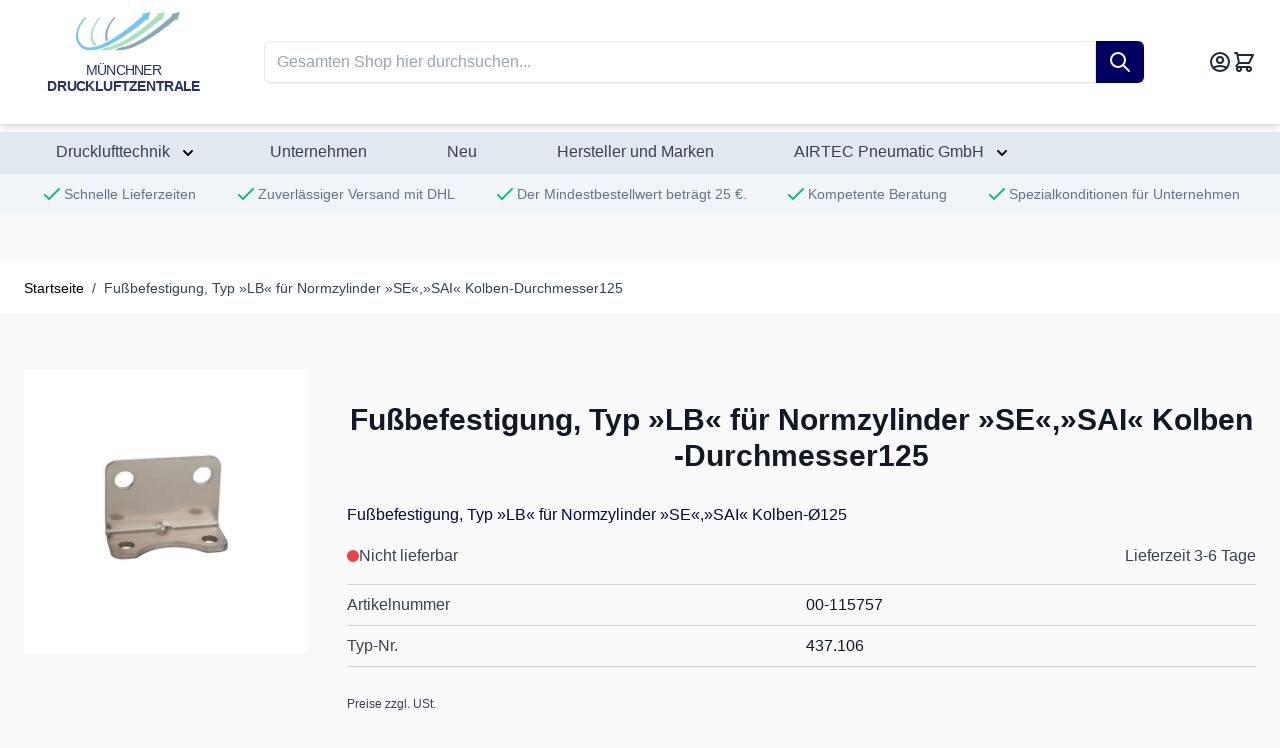

--- FILE ---
content_type: text/html; charset=UTF-8
request_url: https://www.druckluftzentrale.de/fussbefestigung-typ-lb-fuer-normzylinder-sesai-kolben-durchmesser125-riegler-00-115757
body_size: 78754
content:
<!doctype html>
<html lang="de">
<head prefix="og: http://ogp.me/ns# fb: http://ogp.me/ns/fb# product: http://ogp.me/ns/product#">
    <meta charset="utf-8"/>
<meta name="title" content="Fußbefestigung, Typ »LB« für Normzylinder »SE«,»SAI« Kolben-Durchmesser125"/>
<meta name="description" content="Fußbefestigung, Typ »LB« für Normzylinder »SE«,»SAI« Kolben-Ø125"/>
<meta name="robots" content="INDEX,FOLLOW"/>
<meta name="viewport" content="width=device-width, initial-scale=1"/>
<title>Fußbefestigung, Typ »LB« für Normzylinder »SE«,»SAI« Kolben-Durchmesser125</title>
<link  rel="stylesheet" type="text/css"  media="all" href="https://www.druckluftzentrale.de/static/version1762865052/frontend/Bmnnit/mdz/de_DE/css/styles.min.css" />
<link  rel="canonical" href="https://www.druckluftzentrale.de/fussbefestigung-typ-lb-fuer-normzylinder-sesai-kolben-durchmesser125-riegler-00-115757" />
<link  rel="icon" type="image/x-icon" href="https://www.druckluftzentrale.de/media/favicon/stores/1/DZM-zentriert-Logo.png" />
<link  rel="shortcut icon" type="image/x-icon" href="https://www.druckluftzentrale.de/media/favicon/stores/1/DZM-zentriert-Logo.png" />
            <script>
    var _paq = window._paq = window._paq || [];
    /* tracker methods like "setCustomDimension" should be called before "trackPageView" */
    _paq.push(['disableCookies']);
    _paq.push(['trackPageView']);
    _paq.push(['enableLinkTracking']);
    (function() {
        var u="//stats.druckluftzentrale.com/";
        _paq.push(['setTrackerUrl', u+'matomo.php']);
        _paq.push(['setSiteId', '1']);
        var d=document, g=d.createElement('script'), s=d.getElementsByTagName('script')[0];
        g.async=true; g.src=u+'matomo.js'; s.parentNode.insertBefore(g,s);
    })();
</script>
<script>
    var BASE_URL = 'https://www.druckluftzentrale.de/';
    var THEME_PATH = 'https://www.druckluftzentrale.de/static/version1762865052/frontend/Bmnnit/mdz/de_DE';
    var COOKIE_CONFIG = {
        "expires": null,
        "path": "\u002F",
        "domain": ".www.druckluftzentrale.de",
        "secure": true,
        "lifetime": "3600",
        "cookie_restriction_enabled": false    };
    var CURRENT_STORE_CODE = 'default';
    var CURRENT_WEBSITE_ID = '1';

    window.hyva = window.hyva || {}

    window.cookie_consent_groups = window.cookie_consent_groups || {}
    window.cookie_consent_groups['necessary'] = true;

    window.cookie_consent_config = window.cookie_consent_config || {};
    window.cookie_consent_config['necessary'] = [].concat(
        window.cookie_consent_config['necessary'] || [],
        [
            'user_allowed_save_cookie',
            'form_key',
            'mage-messages',
            'private_content_version',
            'mage-cache-sessid',
            'last_visited_store',
            'section_data_ids'
        ]
    );
</script>
<script>
    (function( hyva, undefined ) {

        function lifetimeToExpires(options, defaults) {

            const lifetime = options.lifetime || defaults.lifetime;

            if (lifetime) {
                const date = new Date;
                date.setTime(date.getTime() + lifetime * 1000);
                return date;
            }

            return null;
        }

        function generateRandomString() {

            const allowedCharacters = '0123456789abcdefghijklmnopqrstuvwxyzABCDEFGHIJKLMNOPQRSTUVWXYZ',
                length = 16;

            let formKey = '',
                charactersLength = allowedCharacters.length;

            for (let i = 0; i < length; i++) {
                formKey += allowedCharacters[Math.round(Math.random() * (charactersLength - 1))]
            }

            return formKey;
        }

        const sessionCookieMarker = {noLifetime: true}

        const cookieTempStorage = {};

        const internalCookie = {
            get(name) {
                const v = document.cookie.match('(^|;) ?' + name + '=([^;]*)(;|$)');
                return v ? v[2] : null;
            },
            set(name, value, days, skipSetDomain) {
                let expires,
                    path,
                    domain,
                    secure,
                    samesite;

                const defaultCookieConfig = {
                    expires: null,
                    path: '/',
                    domain: null,
                    secure: false,
                    lifetime: null,
                    samesite: 'lax'
                };

                const cookieConfig = window.COOKIE_CONFIG || {};

                expires = days && days !== sessionCookieMarker
                    ? lifetimeToExpires({lifetime: 24 * 60 * 60 * days, expires: null}, defaultCookieConfig)
                    : lifetimeToExpires(window.COOKIE_CONFIG, defaultCookieConfig) || defaultCookieConfig.expires;

                path = cookieConfig.path || defaultCookieConfig.path;
                domain = !skipSetDomain && (cookieConfig.domain || defaultCookieConfig.domain);
                secure = cookieConfig.secure || defaultCookieConfig.secure;
                samesite = cookieConfig.samesite || defaultCookieConfig.samesite;

                document.cookie = name + "=" + encodeURIComponent(value) +
                    (expires && days !== sessionCookieMarker ? '; expires=' + expires.toGMTString() : '') +
                    (path ? '; path=' + path : '') +
                    (domain ? '; domain=' + domain : '') +
                    (secure ? '; secure' : '') +
                    (samesite ? '; samesite=' + samesite : 'lax');
            },
            isWebsiteAllowedToSaveCookie() {
                const allowedCookies = this.get('user_allowed_save_cookie');
                if (allowedCookies) {
                    const allowedWebsites = JSON.parse(unescape(allowedCookies));

                    return allowedWebsites[CURRENT_WEBSITE_ID] === 1;
                }
                return false;
            },
            getGroupByCookieName(name) {
                const cookieConsentConfig = window.cookie_consent_config || {};
                let group = null;
                for (let prop in cookieConsentConfig) {
                    if (!cookieConsentConfig.hasOwnProperty(prop)) continue;
                    if (cookieConsentConfig[prop].includes(name)) {
                        group = prop;
                        break;
                    }
                }
                return group;
            },
            isCookieAllowed(name) {
                const cookieGroup = this.getGroupByCookieName(name);
                return cookieGroup
                    ? window.cookie_consent_groups[cookieGroup]
                    : this.isWebsiteAllowedToSaveCookie();
            },
            saveTempStorageCookies() {
                for (const [name, data] of Object.entries(cookieTempStorage)) {
                    if (this.isCookieAllowed(name)) {
                        this.set(name, data['value'], data['days'], data['skipSetDomain']);
                        delete cookieTempStorage[name];
                    }
                }
            }
        };

        hyva.getCookie = (name) => {
            const cookieConfig = window.COOKIE_CONFIG || {};

            if (cookieConfig.cookie_restriction_enabled && ! internalCookie.isCookieAllowed(name)) {
                return cookieTempStorage[name] ? cookieTempStorage[name]['value'] : null;
            }

            return internalCookie.get(name);
        }

        hyva.setCookie = (name, value, days, skipSetDomain) => {
            const cookieConfig = window.COOKIE_CONFIG || {};

            if (cookieConfig.cookie_restriction_enabled && ! internalCookie.isCookieAllowed(name)) {
                cookieTempStorage[name] = {value, days, skipSetDomain};
                return;
            }
            return internalCookie.set(name, value, days, skipSetDomain);
        }


        hyva.setSessionCookie = (name, value, skipSetDomain) => {
            return hyva.setCookie(name, value, sessionCookieMarker, skipSetDomain)
        }

        hyva.getBrowserStorage = () => {
            const browserStorage = window.localStorage || window.sessionStorage;
            if (!browserStorage) {
                console.warn('Browser Storage is unavailable');
                return false;
            }
            try {
                browserStorage.setItem('storage_test', '1');
                browserStorage.removeItem('storage_test');
            } catch (error) {
                console.warn('Browser Storage is not accessible', error);
                return false;
            }
            return browserStorage;
        }

        hyva.postForm = (postParams) => {
            const form = document.createElement("form");

            let data = postParams.data;

            if (! postParams.skipUenc && ! data.uenc) {
                data.uenc = btoa(window.location.href);
            }
            form.method = "POST";
            form.action = postParams.action;

            Object.keys(postParams.data).map(key => {
                const field = document.createElement("input");
                field.type = 'hidden'
                field.value = postParams.data[key];
                field.name = key;
                form.appendChild(field);
            });

            const form_key = document.createElement("input");
            form_key.type = 'hidden';
            form_key.value = hyva.getFormKey();
            form_key.name="form_key";
            form.appendChild(form_key);

            document.body.appendChild(form);

            form.submit();
        }

        hyva.getFormKey = function () {
            let formKey = hyva.getCookie('form_key');

            if (!formKey) {
                formKey = generateRandomString();
                hyva.setCookie('form_key', formKey);
            }

            return formKey;
        }

        hyva.formatPrice = (value, showSign, options = {}) => {
            const groupSeparator = options.groupSeparator;
            const decimalSeparator = options.decimalSeparator
            delete options.groupSeparator;
            delete options.decimalSeparator;
            const formatter = new Intl.NumberFormat(
                'de\u002DDE',
                Object.assign({
                    style: 'currency',
                    currency: 'EUR',
                    signDisplay: showSign ? 'always' : 'auto'
                }, options)
            );
            return (typeof Intl.NumberFormat.prototype.formatToParts === 'function') ?
                formatter.formatToParts(value).map(({type, value}) => {
                    switch (type) {
                        case 'currency':
                            return '\u20AC' || value;
                        case 'minusSign':
                            return '- ';
                        case 'plusSign':
                            return '+ ';
                        case 'group':
                            return groupSeparator !== undefined ? groupSeparator : value;
                        case 'decimal':
                            return decimalSeparator !== undefined ? decimalSeparator : value;
                        default :
                            return value;
                    }
                }).reduce((string, part) => string + part) :
                formatter.format(value);
        }

        const formatStr = function (str, nStart) {
            const args = Array.from(arguments).slice(2);

            return str.replace(/(%+)([0-9]+)/g, (m, p, n) => {
                const idx = parseInt(n) - nStart;

                if (args[idx] === null || args[idx] === void 0) {
                    return m;
                }
                return p.length % 2
                    ? p.slice(0, -1).replace('%%', '%') + args[idx]
                    : p.replace('%%', '%') + n;
            })
        }

        hyva.str = function (string) {
            const args = Array.from(arguments);
            args.splice(1, 0, 1);

            return formatStr.apply(undefined, args);
        }

        hyva.strf = function () {
            const args = Array.from(arguments);
            args.splice(1, 0, 0);

            return formatStr.apply(undefined, args);
        }

        /**
         * Take a html string as `content` parameter and
         * extract an element from the DOM to replace in
         * the current page under the same selector,
         * defined by `targetSelector`
         */
        hyva.replaceDomElement = (targetSelector, content) => {
            // Parse the content and extract the DOM node using the `targetSelector`
            const parser = new DOMParser();
            const doc = parser.parseFromString(content, 'text/html');
            const contentNode = doc.querySelector(targetSelector);

            // Bail if content or target can't be found
            if (!contentNode || !document.querySelector(targetSelector)) {
                return;
            }

                        hyva.activateScripts(contentNode);
            
            // Replace the old DOM node with the new content
            document.querySelector(targetSelector).replaceWith(contentNode);

            // Reload customerSectionData and display cookie-messages if present
            window.dispatchEvent(new CustomEvent("reload-customer-section-data"));
            hyva.initMessages();
        }

        hyva.removeScripts = (contentNode) => {
            const scripts = contentNode.getElementsByTagName('script');
            for (let i = 0; i < scripts.length; i++) {
                scripts[i].parentNode.removeChild(scripts[i]);
            }
            const templates = contentNode.getElementsByTagName('template');
            for (let i = 0; i < templates.length; i++) {
                const container = document.createElement('div');
                container.innerHTML = templates[i].innerHTML;
                hyva.removeScripts(container);
                templates[i].innerHTML = container.innerHTML;
            }
        }

        hyva.activateScripts = (contentNode) => {
            // Create new array from HTMLCollection to avoid mutation of collection while manipulating the DOM.
            const scripts = Array.from(contentNode.getElementsByTagName('script'));

            // Iterate over all script tags to duplicate+inject each into the head
            for (const original of scripts) {
                const script = document.createElement('script');
                original.type && (script.type = original.type);
                script.innerHTML = original.innerHTML;

                // Remove the original (non-executing) script from the contentNode
                original.parentNode.removeChild(original)

                // Add script to head
                document.head.appendChild(script);
            }

            return contentNode;
        }

        const replace = {['+']: '-', ['/']: '_', ['=']: ','};
        hyva.getUenc = () => btoa(window.location.href).replace(/[+/=]/g, match => replace[match]);

        let currentTrap;

        const focusableElements = (rootElement) => {
            const selector = 'button, [href], input, select, textarea, details, [tabindex]:not([tabindex="-1"]';
            return Array.from(rootElement.querySelectorAll(selector))
                .filter(el => {
                    return el.style.display !== 'none'
                        && !el.disabled
                        && el.tabIndex !== -1
                        && (el.offsetWidth || el.offsetHeight || el.getClientRects().length)
                })
        }

        const focusTrap = (e) => {
            const isTabPressed = e.key === 'Tab' || e.keyCode === 9;
            if (!isTabPressed) return;

            const focusable = focusableElements(currentTrap)
            const firstFocusableElement = focusable[0]
            const lastFocusableElement = focusable[focusable.length - 1]

            e.shiftKey
                ? document.activeElement === firstFocusableElement && (lastFocusableElement.focus(), e.preventDefault())
                : document.activeElement === lastFocusableElement && (firstFocusableElement.focus(), e.preventDefault())
        };

        hyva.releaseFocus = (rootElement) => {
            if (currentTrap && (!rootElement || rootElement === currentTrap)) {
                currentTrap.removeEventListener('keydown', focusTrap)
                currentTrap = null
            }
        }
        hyva.trapFocus = (rootElement) => {
            if (!rootElement) return;
            hyva.releaseFocus()
            currentTrap = rootElement
            rootElement.addEventListener('keydown', focusTrap)
            const firstElement = focusableElements(rootElement)[0]
            firstElement && firstElement.focus()
        }

        hyva.safeParseNumber = (rawValue) => {
            const number = rawValue ? parseFloat(rawValue) : null;

            return Array.isArray(number) || isNaN(number) ? rawValue : number;
        }

        const toCamelCase = s => s.split('_').map(word => word.charAt(0).toUpperCase() + word.slice(1)).join('');
        hyva.createBooleanObject = (name, value = false, additionalMethods = {}) => {

            const camelCase = toCamelCase(name);
            const key = '__hyva_bool_' + name

            return new Proxy(Object.assign(
                additionalMethods,
                {
                    [key]: !!value,
                    [name]() {return !!this[key]},
                    ['!' + name]() {return !this[key]}, // @deprecated This does not work with non-CSP Alpine
                    ['not' + camelCase]() {return !this[key]},
                    ['toggle' + camelCase]() {this[key] = !this[key]},
                    [`set${camelCase}True`]() {this[key] = true},
                    [`set${camelCase}False`]() {this[key] = false},
                }
            ), {
                set(target, prop, value) {
                    return prop === name
                        ? (target[key] = !!value)
                        : Reflect.set(...arguments);
                }
            })
        }

                hyva.alpineInitialized = (fn) => window.addEventListener('alpine:initialized', fn, {once: true})
        window.addEventListener('alpine:init', () => Alpine.data('{}', () => ({})), {once: true});
                window.addEventListener('user-allowed-save-cookie', () => internalCookie.saveTempStorageCookies())

    }( window.hyva = window.hyva || {} ));
</script>
<script type="speculationrules">
{
    "tag": "Hyva Theme",
    "prefetch": [{
        "source": "document",
        "where": {
            "and": [
                { "href_matches": "/*" },
                { "not": {
                    "href_matches": ["/customer/*","*/customer/*","/search/*","*/search/*","/sales/*","*/sales/*","/wishlist/*","*/wishlist/*","/checkout/*","*/checkout/*","/paypal/*","*/paypal/*"]                }},
                { "not": {
                    "selector_matches": [".no-preload", ".do-not-prerender", "[download]", "[rel~=nofollow]", "[target]"]
                }}
            ]
        },
        "eagerness": "moderate"
    }]
}
</script>

<meta property="og:type" content="product" />
<meta property="og:title"
      content="Fu&#xDF;befestigung,&#x20;Typ&#x20;&#xBB;LB&#xAB;&#x20;f&#xFC;r&#x20;Normzylinder&#x20;&#xBB;SE&#xAB;,&#xBB;SAI&#xAB;&#x20;Kolben-Durchmesser125" />
<meta property="og:image"
      content="https://www.druckluftzentrale.de/media/catalog/product/cache/ecafe906f6bd3e0d63bf53004116f6d2/A/r/Artikelbild_146_841.jpg" />
<meta property="og:description"
      content="Fu&#xDF;befestigung,&#x20;Typ&#x20;&#xBB;LB&#xAB;&#x20;f&#xFC;r&#x20;Normzylinder&#x20;&#xBB;SE&#xAB;,&#xBB;SAI&#xAB;&#x20;Kolben-&#xD8;125&#x20;" />
<meta property="og:url" content="https://www.druckluftzentrale.de/fussbefestigung-typ-lb-fuer-normzylinder-sesai-kolben-durchmesser125-riegler-00-115757" />
    <meta property="product:price:amount" content="52.32"/>
    <meta property="product:price:currency"
      content="EUR"/>
</head>
<body id="html-body" itemtype="http://schema.org/Product" itemscope="itemscope" class="catalog-product-view product-fussbefestigung-typ-lb-fuer-normzylinder-sesai-kolben-durchmesser125-riegler-00-115757 page-layout-1column">
<input name="form_key" type="hidden" value="nxGzpXPMS9aTJXtA" /><div class="page-wrapper"><header class="page-header"><a class="action skip sr-only focus:not-sr-only focus:absolute focus:z-40 focus:bg-white
   contentarea"
   href="#contentarea">
    <span>
        Zum Inhalt springen    </span>
</a>
<script>
    function initHeader () {
        return {
            searchOpen: false,
            cart: {},
            isCartOpen: false,
            isMobile: true,
            init() {
                const matchMedia = window.matchMedia("(max-width: 1023px)");
                this.onChangeMedia(matchMedia);

                if(typeof matchMedia.onchange !== 'object') {
                    //prevent an old iOS Safari bug where addEventListener does not accept an event type parameter
                    matchMedia.addListener((event) => this.onChangeMedia(event));
                } else {
                    matchMedia.addEventListener(
                        "change",
                        (event) => this.onChangeMedia(event)
                    )
                }
            },
            getData(data) {
                if (data.cart) { this.cart = data.cart }
            },
            isCartEmpty() {
                return !this.cart.summary_count
            },
            toggleCart(event) {
                if (event.detail && event.detail.isOpen !== undefined) {
                    this.isCartOpen = event.detail.isOpen
                    if (!this.isCartOpen && this.$refs && this.$refs.cartButton) {
                        this.$refs.cartButton.focus()
                    }
                } else {
                                        this.isCartOpen = true
                }
            },
            onChangeMedia(mediaQuery) {
                if(this.isMobile !== mediaQuery.matches){
                    this.isMobile = mediaQuery.matches;
                    if(this.isMobile){
                        this.$refs.searchContainerMobile.appendChild(this.$refs.searchForm);
                    }else{
                        this.$refs.searchContainerDesktop.appendChild(this.$refs.searchForm);
                    }
                }
            }
        }
    }
    function initCompareHeader() {
        return {
            compareProducts: null,
            itemCount: 0,
            receiveCompareData(data) {
                if (data['compare-products']) {
                    this.compareProducts = data['compare-products'];
                    this.itemCount = this.compareProducts.count;
                }
            }
        }
    }
</script>
<div id="header"
     class="mb-12"
     x-data="initHeader()"
     @private-content-loaded.window="getData(event.detail.data)"
>
    
    <!--
    <div class="bg-celadon text-blue-500 text-sm leading-5 font-semibold text-center p-2">
        <div class="container">

            <a href="#" class="hover:underline">
                Get ready for a dazzling summer with our new arrivals →            </a>
        </div>
    </div>-->

    <div class="bg-white shadow-md relative py-3">
        <div class="container flex gap-3 justify-between items-center">

            <nav
    x-data="initMenuMobile_6971884e1e376()"
    @load.window="setActiveMenu($root)"
    @keydown.window.escape="closeMenu()"
    class="z-30 navigation lg:hidden"
    aria-label="Site&#x20;navigation"
    role="navigation"
>
    <!-- mobile -->
    <button
        x-ref="mobileMenuTrigger"
        @click="openMenu()"
        class="block"
        :class="{ 'overflow-x-hidden overflow-y-auto fixed top-0 left-0 w-full': open }"
        type="button"
        aria-label="Open&#x20;menu"
        aria-haspopup="menu"
        :aria-expanded="open"
        :hidden="open"
    >
        <svg xmlns="http://www.w3.org/2000/svg" fill="none" viewBox="0 0 24 24" stroke-width="2" stroke="currentColor" width="24" height="24" :class="{ 'hidden' : open, 'block': !open }" aria-hidden="true">
  <path stroke-linecap="round" stroke-linejoin="round" d="M4 6h16M4 12h16M4 18h16"/>
</svg>
    </button>
    <div
        x-ref="mobileMenuNavLinks"
        class="
            fixed top-0 right-0 w-full h-full p-1 hidden
            flex-col border-t border-container bg-container-lighter
            overflow-y-auto overflow-x-hidden
        "
        :class="{ 'flex': open, 'hidden': !open }"
        :aria-hidden="open ? 'false' : 'true'"
        role="dialog"
        aria-modal="true"
    >
        <ul
            class="border-t flex flex-col gap-y-1 mt-16"
            aria-label="Site&#x20;navigation&#x20;links"
        >
                            <li
                    data-child-id="category-node-6582-main"
                    class="level-0"
                >
                    <div
                        class="flex items-center transition-transform duration-150 ease-in-out transform"
                        :class="{
                            '-translate-x-full' : mobilePanelActiveId,
                            'translate-x-0' : !mobilePanelActiveId
                        }"
                    >
                        <a
                            class="flex items-center w-full px-8 py-4 border-b cursor-pointer
                                bg-container-lighter border-container level-0
                            "
                            href="https://www.druckluftzentrale.de/drucklufttechnik"
                            title="Drucklufttechnik"
                        >
                            Drucklufttechnik                        </a>
                                                    <button
                                @click="openSubcategory('category-node-6582')"
                                class="absolute right-0 flex items-center justify-center w-11 h-11 mr-8 cursor-pointer
                                    bg-container-lighter border-container"
                                aria-label="Open&#x20;Drucklufttechnik&#x20;subcategories"
                                aria-haspopup="true"
                                :aria-expanded="mobilePanelActiveId === 'category-node-6582'"
                            >
                                <div class="w-8 h-8 border rounded">
                                    <svg xmlns="http://www.w3.org/2000/svg" fill="none" viewBox="0 0 24 24" stroke-width="2" stroke="currentColor" class="w-full h-full p-1" width="24" height="24" aria-hidden="true">
  <path stroke-linecap="round" stroke-linejoin="round" d="M9 5l7 7-7 7"/>
</svg>
                                </div>
                            </button>
                                            </div>
                                            <div
                            data-child-id="category-node-6582"
                            class="absolute top-0 right-0 z-10 flex flex-col gap-1 w-full h-full p-1 bg-container-lighter"
                            :class="{
                                'hidden': mobilePanelActiveId !== 'category-node-6582'
                            }"
                        >
                            <ul
                                class="mt-16 transition-transform duration-200 ease-in-out translate-x-full transform"
                                :class="{
                                    'translate-x-full' : mobilePanelActiveId !== 'category-node-6582',
                                    'translate-x-0' : mobilePanelActiveId === 'category-node-6582',
                                }"
                                aria-label="Subcategories"
                            >
                                <li>
                                    <button
                                        type="button"
                                        class="flex items-center px-8 py-4 border-b cursor-pointer bg-container border-container w-full border-t"
                                        @click="backToMainCategories('category-node-6582-main')"
                                        aria-label="Back&#x20;to&#x20;main&#x20;categories"
                                    >
                                        <svg xmlns="http://www.w3.org/2000/svg" fill="none" viewBox="0 0 24 24" stroke-width="2" stroke="currentColor" width="24" height="24" aria-hidden="true">
  <path stroke-linecap="round" stroke-linejoin="round" d="M15 19l-7-7 7-7"/>
</svg>
                                        <span class="ml-4">
                                            Drucklufttechnik                                        </span>
                                    </button>
                                </li>
                                <li>
                                    <a
                                        href="https://www.druckluftzentrale.de/drucklufttechnik"
                                        title="Drucklufttechnik"
                                        class="flex items-center w-full px-8 py-4 border-b cursor-pointer
                                            bg-container-lighter border-container
                                        "
                                    >
                                        <span class="ml-10">
                                            Alle anzeigen                                        </span>
                                    </a>
                                </li>
                                                                    <li>
                                        <a
                                            href="https://www.druckluftzentrale.de/drucklufttechnik/leitungsverbinder"
                                            title="Rohr&#x20;&amp;&#x20;Leitungsverbinder"
                                            class="flex items-center w-full px-8 py-4 border-b cursor-pointer
                                                bg-container-lighter border-container
                                            "
                                        >
                                            <span class="ml-10 text-base text-gray-700">
                                                Rohr &amp; Leitungsverbinder                                            </span>
                                        </a>
                                    </li>
                                                                    <li>
                                        <a
                                            href="https://www.druckluftzentrale.de/drucklufttechnik/pneumatikzylinder"
                                            title="Pneumatikzylinder"
                                            class="flex items-center w-full px-8 py-4 border-b cursor-pointer
                                                bg-container-lighter border-container
                                            "
                                        >
                                            <span class="ml-10 text-base text-gray-700">
                                                Pneumatikzylinder                                            </span>
                                        </a>
                                    </li>
                                                                    <li>
                                        <a
                                            href="https://www.druckluftzentrale.de/drucklufttechnik/gewindefittinge"
                                            title="Gewindefittinge"
                                            class="flex items-center w-full px-8 py-4 border-b cursor-pointer
                                                bg-container-lighter border-container
                                            "
                                        >
                                            <span class="ml-10 text-base text-gray-700">
                                                Gewindefittinge                                            </span>
                                        </a>
                                    </li>
                                                                    <li>
                                        <a
                                            href="https://www.druckluftzentrale.de/drucklufttechnik/industriearmaturen-und-medienventile"
                                            title="Industriearmaturen&#x20;und&#x20;Medienventile"
                                            class="flex items-center w-full px-8 py-4 border-b cursor-pointer
                                                bg-container-lighter border-container
                                            "
                                        >
                                            <span class="ml-10 text-base text-gray-700">
                                                Industriearmaturen und Medienventile                                            </span>
                                        </a>
                                    </li>
                                                                    <li>
                                        <a
                                            href="https://www.druckluftzentrale.de/drucklufttechnik/steuerventile"
                                            title="Steuerventile"
                                            class="flex items-center w-full px-8 py-4 border-b cursor-pointer
                                                bg-container-lighter border-container
                                            "
                                        >
                                            <span class="ml-10 text-base text-gray-700">
                                                Steuerventile                                            </span>
                                        </a>
                                    </li>
                                                                    <li>
                                        <a
                                            href="https://www.druckluftzentrale.de/drucklufttechnik/druck-und-temperaturmessung"
                                            title="Druck-&#x20;und&#x20;Temperaturmessung"
                                            class="flex items-center w-full px-8 py-4 border-b cursor-pointer
                                                bg-container-lighter border-container
                                            "
                                        >
                                            <span class="ml-10 text-base text-gray-700">
                                                Druck- und Temperaturmessung                                            </span>
                                        </a>
                                    </li>
                                                                    <li>
                                        <a
                                            href="https://www.druckluftzentrale.de/drucklufttechnik/aufbereitung-und-regelung"
                                            title="Aufbereitung&#x20;und&#x20;Regelung"
                                            class="flex items-center w-full px-8 py-4 border-b cursor-pointer
                                                bg-container-lighter border-container
                                            "
                                        >
                                            <span class="ml-10 text-base text-gray-700">
                                                Aufbereitung und Regelung                                            </span>
                                        </a>
                                    </li>
                                                                    <li>
                                        <a
                                            href="https://www.druckluftzentrale.de/drucklufttechnik/schlaeuche-und-rohre"
                                            title="Schl&#xE4;uche&#x20;und&#x20;Rohre"
                                            class="flex items-center w-full px-8 py-4 border-b cursor-pointer
                                                bg-container-lighter border-container
                                            "
                                        >
                                            <span class="ml-10 text-base text-gray-700">
                                                Schläuche und Rohre                                            </span>
                                        </a>
                                    </li>
                                                                    <li>
                                        <a
                                            href="https://www.druckluftzentrale.de/drucklufttechnik/geraeuschdaempfung"
                                            title="Ger&#xE4;uschd&#xE4;mpfung"
                                            class="flex items-center w-full px-8 py-4 border-b cursor-pointer
                                                bg-container-lighter border-container
                                            "
                                        >
                                            <span class="ml-10 text-base text-gray-700">
                                                Geräuschdämpfung                                            </span>
                                        </a>
                                    </li>
                                                                    <li>
                                        <a
                                            href="https://www.druckluftzentrale.de/drucklufttechnik/schlauchkupplungen"
                                            title="Schlauchkupplungen"
                                            class="flex items-center w-full px-8 py-4 border-b cursor-pointer
                                                bg-container-lighter border-container
                                            "
                                        >
                                            <span class="ml-10 text-base text-gray-700">
                                                Schlauchkupplungen                                            </span>
                                        </a>
                                    </li>
                                                                    <li>
                                        <a
                                            href="https://www.druckluftzentrale.de/drucklufttechnik/druckluftpistolen"
                                            title="Druckluftpistolen"
                                            class="flex items-center w-full px-8 py-4 border-b cursor-pointer
                                                bg-container-lighter border-container
                                            "
                                        >
                                            <span class="ml-10 text-base text-gray-700">
                                                Druckluftpistolen                                            </span>
                                        </a>
                                    </li>
                                                                    <li>
                                        <a
                                            href="https://www.druckluftzentrale.de/drucklufttechnik/dicht-und-klebststoffe"
                                            title="Dicht-&#x20;und&#x20;Klebststoffe"
                                            class="flex items-center w-full px-8 py-4 border-b cursor-pointer
                                                bg-container-lighter border-container
                                            "
                                        >
                                            <span class="ml-10 text-base text-gray-700">
                                                Dicht- und Klebststoffe                                            </span>
                                        </a>
                                    </li>
                                                                    <li>
                                        <a
                                            href="https://www.druckluftzentrale.de/drucklufttechnik/vakuum"
                                            title="Vakuum"
                                            class="flex items-center w-full px-8 py-4 border-b cursor-pointer
                                                bg-container-lighter border-container
                                            "
                                        >
                                            <span class="ml-10 text-base text-gray-700">
                                                Vakuum                                            </span>
                                        </a>
                                    </li>
                                                            </ul>
                            <button
                                @click="closeMenu()"
                                class="absolute flex justify-end w-16 self-end mb-1 transition-none"
                                aria-label="Close&#x20;menu"
                            >
                                <svg xmlns="http://www.w3.org/2000/svg" fill="none" viewBox="0 0 24 24" stroke-width="2" stroke="currentColor" class="hidden p-4" width="64" height="64" :class="{ 'hidden' : !open, 'block': open }" aria-hidden="true">
  <path stroke-linecap="round" stroke-linejoin="round" d="M6 18L18 6M6 6l12 12"/>
</svg>
                            </button>
                        </div>
                                    </li>
                            <li
                    data-child-id="category-node-6538-main"
                    class="level-0"
                >
                    <div
                        class="flex items-center transition-transform duration-150 ease-in-out transform"
                        :class="{
                            '-translate-x-full' : mobilePanelActiveId,
                            'translate-x-0' : !mobilePanelActiveId
                        }"
                    >
                        <a
                            class="flex items-center w-full px-8 py-4 border-b cursor-pointer
                                bg-container-lighter border-container level-0
                            "
                            href="https://www.druckluftzentrale.de/unternehmen"
                            title="Unternehmen"
                        >
                            Unternehmen                        </a>
                                            </div>
                                    </li>
                            <li
                    data-child-id="category-node-6889-main"
                    class="level-0"
                >
                    <div
                        class="flex items-center transition-transform duration-150 ease-in-out transform"
                        :class="{
                            '-translate-x-full' : mobilePanelActiveId,
                            'translate-x-0' : !mobilePanelActiveId
                        }"
                    >
                        <a
                            class="flex items-center w-full px-8 py-4 border-b cursor-pointer
                                bg-container-lighter border-container level-0
                            "
                            href="https://www.druckluftzentrale.de/neu"
                            title="Neu"
                        >
                            Neu                        </a>
                                            </div>
                                    </li>
                            <li
                    data-child-id="category-node-6918-main"
                    class="level-0"
                >
                    <div
                        class="flex items-center transition-transform duration-150 ease-in-out transform"
                        :class="{
                            '-translate-x-full' : mobilePanelActiveId,
                            'translate-x-0' : !mobilePanelActiveId
                        }"
                    >
                        <a
                            class="flex items-center w-full px-8 py-4 border-b cursor-pointer
                                bg-container-lighter border-container level-0
                            "
                            href="https://www.druckluftzentrale.de/hersteller-und-marken"
                            title="Hersteller&#x20;und&#x20;Marken"
                        >
                            Hersteller und Marken                        </a>
                                            </div>
                                    </li>
                            <li
                    data-child-id="category-node-6927-main"
                    class="level-0"
                >
                    <div
                        class="flex items-center transition-transform duration-150 ease-in-out transform"
                        :class="{
                            '-translate-x-full' : mobilePanelActiveId,
                            'translate-x-0' : !mobilePanelActiveId
                        }"
                    >
                        <a
                            class="flex items-center w-full px-8 py-4 border-b cursor-pointer
                                bg-container-lighter border-container level-0
                            "
                            href="https://www.druckluftzentrale.de/airtec"
                            title="AIRTEC&#x20;Pneumatic&#x20;GmbH"
                        >
                            AIRTEC Pneumatic GmbH                        </a>
                                                    <button
                                @click="openSubcategory('category-node-6927')"
                                class="absolute right-0 flex items-center justify-center w-11 h-11 mr-8 cursor-pointer
                                    bg-container-lighter border-container"
                                aria-label="Open&#x20;AIRTEC&#x20;Pneumatic&#x20;GmbH&#x20;subcategories"
                                aria-haspopup="true"
                                :aria-expanded="mobilePanelActiveId === 'category-node-6927'"
                            >
                                <div class="w-8 h-8 border rounded">
                                    <svg xmlns="http://www.w3.org/2000/svg" fill="none" viewBox="0 0 24 24" stroke-width="2" stroke="currentColor" class="w-full h-full p-1" width="24" height="24" aria-hidden="true">
  <path stroke-linecap="round" stroke-linejoin="round" d="M9 5l7 7-7 7"/>
</svg>
                                </div>
                            </button>
                                            </div>
                                            <div
                            data-child-id="category-node-6927"
                            class="absolute top-0 right-0 z-10 flex flex-col gap-1 w-full h-full p-1 bg-container-lighter"
                            :class="{
                                'hidden': mobilePanelActiveId !== 'category-node-6927'
                            }"
                        >
                            <ul
                                class="mt-16 transition-transform duration-200 ease-in-out translate-x-full transform"
                                :class="{
                                    'translate-x-full' : mobilePanelActiveId !== 'category-node-6927',
                                    'translate-x-0' : mobilePanelActiveId === 'category-node-6927',
                                }"
                                aria-label="Subcategories"
                            >
                                <li>
                                    <button
                                        type="button"
                                        class="flex items-center px-8 py-4 border-b cursor-pointer bg-container border-container w-full border-t"
                                        @click="backToMainCategories('category-node-6927-main')"
                                        aria-label="Back&#x20;to&#x20;main&#x20;categories"
                                    >
                                        <svg xmlns="http://www.w3.org/2000/svg" fill="none" viewBox="0 0 24 24" stroke-width="2" stroke="currentColor" width="24" height="24" aria-hidden="true">
  <path stroke-linecap="round" stroke-linejoin="round" d="M15 19l-7-7 7-7"/>
</svg>
                                        <span class="ml-4">
                                            AIRTEC Pneumatic GmbH                                        </span>
                                    </button>
                                </li>
                                <li>
                                    <a
                                        href="https://www.druckluftzentrale.de/airtec"
                                        title="AIRTEC&#x20;Pneumatic&#x20;GmbH"
                                        class="flex items-center w-full px-8 py-4 border-b cursor-pointer
                                            bg-container-lighter border-container
                                        "
                                    >
                                        <span class="ml-10">
                                            Alle anzeigen                                        </span>
                                    </a>
                                </li>
                                                                    <li>
                                        <a
                                            href="https://www.druckluftzentrale.de/airtec/elektrisch-betatigte-ventile"
                                            title="Elektrisch&#x20;bet&#xE4;tigte&#x20;Ventile"
                                            class="flex items-center w-full px-8 py-4 border-b cursor-pointer
                                                bg-container-lighter border-container
                                            "
                                        >
                                            <span class="ml-10 text-base text-gray-700">
                                                Elektrisch betätigte Ventile                                            </span>
                                        </a>
                                    </li>
                                                                    <li>
                                        <a
                                            href="https://www.druckluftzentrale.de/airtec/pneumatisch-betatigte-ventile"
                                            title="Pneumatisch&#x20;bet&#xE4;tigte&#x20;Ventile"
                                            class="flex items-center w-full px-8 py-4 border-b cursor-pointer
                                                bg-container-lighter border-container
                                            "
                                        >
                                            <span class="ml-10 text-base text-gray-700">
                                                Pneumatisch betätigte Ventile                                            </span>
                                        </a>
                                    </li>
                                                                    <li>
                                        <a
                                            href="https://www.druckluftzentrale.de/airtec/mechanisch-betatigte-ventile"
                                            title="Mechanisch&#x20;bet&#xE4;tigte&#x20;Ventile"
                                            class="flex items-center w-full px-8 py-4 border-b cursor-pointer
                                                bg-container-lighter border-container
                                            "
                                        >
                                            <span class="ml-10 text-base text-gray-700">
                                                Mechanisch betätigte Ventile                                            </span>
                                        </a>
                                    </li>
                                                                    <li>
                                        <a
                                            href="https://www.druckluftzentrale.de/airtec/ventil-terminals"
                                            title="Ventil-Terminals"
                                            class="flex items-center w-full px-8 py-4 border-b cursor-pointer
                                                bg-container-lighter border-container
                                            "
                                        >
                                            <span class="ml-10 text-base text-gray-700">
                                                Ventil-Terminals                                            </span>
                                        </a>
                                    </li>
                                                                    <li>
                                        <a
                                            href="https://www.druckluftzentrale.de/airtec/kolbenstangenzylinder"
                                            title="Kolbenstangenzylinder"
                                            class="flex items-center w-full px-8 py-4 border-b cursor-pointer
                                                bg-container-lighter border-container
                                            "
                                        >
                                            <span class="ml-10 text-base text-gray-700">
                                                Kolbenstangenzylinder                                            </span>
                                        </a>
                                    </li>
                                                                    <li>
                                        <a
                                            href="https://www.druckluftzentrale.de/airtec/kolbenstangenlose-zylinder"
                                            title="Kolbenstangenlose&#x20;Zylinder"
                                            class="flex items-center w-full px-8 py-4 border-b cursor-pointer
                                                bg-container-lighter border-container
                                            "
                                        >
                                            <span class="ml-10 text-base text-gray-700">
                                                Kolbenstangenlose Zylinder                                            </span>
                                        </a>
                                    </li>
                                                                    <li>
                                        <a
                                            href="https://www.druckluftzentrale.de/airtec/funktionsventile"
                                            title="Funktionsventile"
                                            class="flex items-center w-full px-8 py-4 border-b cursor-pointer
                                                bg-container-lighter border-container
                                            "
                                        >
                                            <span class="ml-10 text-base text-gray-700">
                                                Funktionsventile                                            </span>
                                        </a>
                                    </li>
                                                                    <li>
                                        <a
                                            href="https://www.druckluftzentrale.de/airtec/proportional-druckregelventile-und-elektronische-druckschalter"
                                            title="Proportional-Druckregelventile&#x20;und&#x20;elektronische&#x20;Druckschalter"
                                            class="flex items-center w-full px-8 py-4 border-b cursor-pointer
                                                bg-container-lighter border-container
                                            "
                                        >
                                            <span class="ml-10 text-base text-gray-700">
                                                Proportional-Druckregelventile und elektronische Druckschalter                                            </span>
                                        </a>
                                    </li>
                                                            </ul>
                            <button
                                @click="closeMenu()"
                                class="absolute flex justify-end w-16 self-end mb-1 transition-none"
                                aria-label="Close&#x20;menu"
                            >
                                <svg xmlns="http://www.w3.org/2000/svg" fill="none" viewBox="0 0 24 24" stroke-width="2" stroke="currentColor" class="hidden p-4" width="64" height="64" :class="{ 'hidden' : !open, 'block': open }" aria-hidden="true">
  <path stroke-linecap="round" stroke-linejoin="round" d="M6 18L18 6M6 6l12 12"/>
</svg>
                            </button>
                        </div>
                                    </li>
                    </ul>
        <button
            @click="closeMenu()"
            class="absolute flex justify-end w-16 self-end mb-1"
            aria-label="Close&#x20;menu"
            type="button"
        >
            <svg xmlns="http://www.w3.org/2000/svg" fill="none" viewBox="0 0 24 24" stroke-width="2" stroke="currentColor" class="hidden p-4" width="64" height="64" :class="{ 'hidden' : !open, 'block': open }" aria-hidden="true">
  <path stroke-linecap="round" stroke-linejoin="round" d="M6 18L18 6M6 6l12 12"/>
</svg>
        </button>
    </div>
</nav>
<script>
    'use strict';

    const initMenuMobile_6971884e1e376 = () => {
        return {
            mobilePanelActiveId: null,
            open: false,
            setActiveMenu(menuNode) {
                Array.from(menuNode.querySelectorAll('a')).filter(link => {
                    return link.href === window.location.href.split('?')[0];
                }).map(item => {
                    item.classList.add('underline');
                    item.closest('li.level-0') &&
                    item.closest('li.level-0').querySelector('a.level-0').classList.add('underline');
                });
            },
            openMenu() {
                this.open = true
                this.$nextTick(() => hyva.trapFocus(this.$refs['mobileMenuNavLinks']));
                // Prevent from body scrolling while mobile menu opened
                document.body.style.position = 'fixed';
            },
            closeMenu() {
                document.body.style.position = '';

                if (this.open) {
                    this.$nextTick(() => this.$refs['mobileMenuTrigger'].focus() || hyva.releaseFocus());
                }

                this.open = false
                this.mobilePanelActiveId = null
            },
            openSubcategory(index) {
                const menuNodeRef = document.querySelector('[data-child-id=' + index + ']')
                this.mobilePanelActiveId = this.mobilePanelActiveId === index ? 0 : index
                this.$nextTick(() => hyva.trapFocus(menuNodeRef))
            },
            backToMainCategories(index) {
                const menuNodeRef = document.querySelector('[data-child-id=' + index + ']')
                this.mobilePanelActiveId = 0
                this.$nextTick(() => {
                    hyva.trapFocus(this.$refs['mobileMenuNavLinks'])
                    menuNodeRef.querySelector('a').focus()
                })
            }
        }
    }
</script>

            <!--Logo-->
            <a
    class="block w-24 md:w-auto"
    href="https://www.druckluftzentrale.de/"
    aria-label="Go&#x20;to&#x20;Home&#x20;page"
>

<svg
   version="1.1"
   id="svg2"
   class="w-24 h-auto md:w-auto"
   width="200"   
   height="100"   viewBox="0 0 1058.7067 682.40002"
   sodipodi:docname="DZM-zentriert-Logo.eps"
   xmlns:inkscape="http://www.inkscape.org/namespaces/inkscape"
   xmlns:sodipodi="http://sodipodi.sourceforge.net/DTD/sodipodi-0.dtd"
   xmlns="http://www.w3.org/2000/svg"
   xmlns:svg="http://www.w3.org/2000/svg">
  <defs
     id="defs6" />
  <sodipodi:namedview
     id="namedview4"
     pagecolor="#ffffff"
     bordercolor="#000000"
     borderopacity="0.25"
     inkscape:showpageshadow="2"
     inkscape:pageopacity="0.0"
     inkscape:pagecheckerboard="0"
     inkscape:deskcolor="#d1d1d1" />
  <g
     id="g8"
     inkscape:groupmode="layer"
     inkscape:label="ink_ext_XXXXXX"
     transform="matrix(1.3333333,0,0,-1.3333333,0,682.4)">
    <g
       id="g10"
       transform="scale(0.1)">
      <path
         d="m 1511.67,3818.29 c 11.41,-133.45 60.91,-263.4 138.66,-372.15 50.82,-71.88 112.97,-137.11 187.82,-184.5 117.84,-74.49 257.77,-107.3 412.6,-107.3 911.95,0 2345.23,1136.79 2883.28,1587.53 1.68,1.45 3.57,3.06 5.55,4.75 l 53.21,-57.94 134.86,429.31 -439.23,-97.86 64.63,-70.37 c -25.53,-23.35 -51.26,-46.69 -64.98,-59.24 -433.44,-390.11 -1836.99,-1588.89 -2669.5,-1588.89 -172.2,0 -319.93,51.27 -429.63,171.59 -383.4,419.08 -58.01,1011.55 262.86,1373.65 h -87.83 C 1716.6,4570.64 1481.73,4203.15 1511.67,3818.29"
         style="fill:#76c5ef;fill-opacity:1;fill-rule:nonzero;stroke:none"
         id="path12" />
      <path
         d="m 5635.78,5020.13 64.62,-70.38 c -25.52,-23.34 -51.25,-46.68 -64.97,-59.23 C 5221.4,4517.88 3922.19,3407.4 3081.07,3308.7 c -113.89,-49.59 -222.41,-90.52 -325.33,-122.59 75.41,-21.65 156.59,-31.77 242.37,-31.77 911.95,0 2345.23,1136.8 2883.28,1587.53 1.68,1.45 3.57,3.06 5.55,4.75 l 53.21,-57.94 134.86,429.31 -439.23,-97.86"
         style="fill:#a9e0bd;fill-opacity:1;fill-rule:nonzero;stroke:none"
         id="path14" />
      <path
         d="m 2397.68,3446.14 c 15.14,-21.41 31.31,-42.21 48.5,-62.15 46.13,9.95 94.06,22.62 143.88,38.16 -18.81,15.41 -36.74,32.41 -53.76,51.07 -383.41,419.08 -58.01,1011.55 262.86,1373.65 h -87.83 c -247.38,-276.23 -482.24,-643.71 -452.31,-1028.58 11.41,-133.45 60.91,-263.4 138.66,-372.15"
         style="fill:#a9e0bd;fill-opacity:1;fill-rule:nonzero;stroke:none"
         id="path16" />
      <path
         d="m 3052.42,3618.91 c 33.89,17.62 68.33,36.08 103.34,55.47 -156.86,392.27 118.53,865.28 390.76,1172.49 h -87.83 c -247.38,-276.23 -482.25,-643.71 -452.31,-1028.58 5.83,-68.16 21.65,-135.4 46.04,-199.38"
         style="fill:#8ba8b8;fill-opacity:1;fill-rule:nonzero;stroke:none"
         id="path18" />
      <path
         d="m 6391.96,5020.13 60.6,-65.99 c -27.05,-24.76 -55.19,-50.28 -69.78,-63.62 -414.02,-372.64 -1713.16,-1483.05 -2554.29,-1581.79 -113.91,-49.6 -222.44,-90.54 -325.38,-122.61 876.7,-251.71 2536.98,1062.63 3125.64,1555.75 3.02,2.6 6.6,5.65 10.49,8.98 l 57.09,-62.17 134.86,429.31 -439.23,-97.86"
         style="fill:#8ba8b8;fill-opacity:1;fill-rule:nonzero;stroke:none"
         id="path20" />
      <g
         id="g22"
         transform="scale(10)">
        <text
           xml:space="preserve"
           transform="matrix(1,0,0,-1,204.85,190.729)"
           style="font-variant:normal;font-weight:normal;font-size:70px;font-family:Arial;-inkscape-font-specification:ArialMT;writing-mode:lr-tb;fill:#27336f;fill-opacity:1;fill-rule:nonzero;stroke:none"
           id="text26"><tspan
             x="0 55.237324 102.59722 149.84526 196.72856 244.22858 291.57428 333.77649"
             y="0"
             sodipodi:role="line"
             id="tspan24">MÜNCHNER</tspan></text>
        <text
           xml:space="preserve"
           transform="matrix(1,0,0,-1,5.044,106.729)"
           style="font-variant:normal;font-weight:bold;font-size:70px;font-family:Arial;-inkscape-font-specification:Arial-BoldMT;writing-mode:lr-tb;fill:#27336f;fill-opacity:1;fill-rule:nonzero;stroke:none"
           id="text30"><tspan
             x="0 49.277802 97.736313 146.43312 194.85013 244.37265 284.49966 333.59534 375.71747 417.60855 459.58316 504.96988 553.61151 594.7384 647.02655 696.4729 737.25012"
             y="0"
             sodipodi:role="line"
             id="tspan28">DRUCKLUFTZENTRALE</tspan></text>
      
      </g>
    </g>
  </g>
</svg>
<!--
    <img
        src="https://www.druckluftzentrale.de/media/logo/stores/1/DZM-zentriert-Logo_1.png"
        alt="Store&#x20;logo"
        width="200"        height="100"    />
     -->
</a>

            <!--Search desktop-->
            <div x-ref="searchContainerDesktop" class="hidden lg:block lg:flex-1 lg:mx-4">
            </div>

            <div class="flex gap-4 items-center">

                <div class="hidden lg:block">
                                    </div>

                <!--Compare Icon-->
                <a id="compare-link"
                   class="relative invisible hidden lg:inline-block no-underline outline-none hover:text-black focus:ring-blue-700 focus:ring-1"
                   :class="{ 'invisible': !(itemCount > 0) }"
                   href="https://www.druckluftzentrale.de/catalog/product_compare/index/"
                   title="Produkte vergleichen"
                   x-data="initCompareHeader()"
                   @private-content-loaded.window="receiveCompareData($event.detail.data)"
                >
                    <svg xmlns="http://www.w3.org/2000/svg" fill="none" viewBox="0 0 24 24" stroke-width="2" stroke="currentColor" class="text-slate-800 hover:text-black" width="24" height="24" role="img">
  <path stroke-linecap="round" stroke-linejoin="round" d="M3 6l3 1m0 0l-3 9a5.002 5.002 0 006.001 0M6 7l3 9M6 7l6-2m6 2l3-1m-3 1l-3 9a5.002 5.002 0 006.001 0M18 7l3 9m-3-9l-6-2m0-2v2m0 16V5m0 16H9m3 0h3"/>
<title>scale</title></svg>

                    <span class="sr-only label">
                        Produkte vergleichen                    </span>

                    <span class="absolute top-0 right-0 px-3 py-1 -mt-5 -mr-4 text-xs font-semibold
                        leading-none text-center text-gray-700 uppercase transform
                        translate-y-1/2 rounded-full bg-green-200"
                    >
                        <span x-text="itemCount"></span>
                        <span x-show="itemCount === 1" class="sr-only">
                            Artikel                        </span>
                        <span x-show="itemCount > 1" class="sr-only">
                            Artikel                        </span>
                    </span>
                </a>
                                <!--Customer Icon & Dropdown-->
                
<div
    class="relative hidden lg:inline-block"
    x-data="{ open: false }"
    @keyup.escape="open = false"
>
    <button
        type="button"
        id="customer-menu"
        class="block hover:text-black"
        @click="open = !open"
        @click.outside="open = false"
        :aria-expanded="open ? 'true' : 'false'"
        aria-label="Mein&#x20;Konto"
        aria-haspopup="true"
    >
        <svg xmlns="http://www.w3.org/2000/svg" fill="none" viewBox="0 0 24 24" stroke-width="2" stroke="currentColor" class="h-6 w-6 text-slate-800 hover:text-black" width="32" height="32" aria-hidden="true">
  <path stroke-linecap="round" stroke-linejoin="round" d="M5.121 17.804A13.937 13.937 0 0112 16c2.5 0 4.847.655 6.879 1.804M15 10a3 3 0 11-6 0 3 3 0 016 0zm6 2a9 9 0 11-18 0 9 9 0 0118 0z"/>
</svg>
    </button>
    <nav
        class="
            absolute right-0 z-20 w-40 py-2 mt-2 -mr-4 px-1 overflow-auto origin-top-right rounded-sm
            shadow-lg sm:w-48 lg:mt-3 bg-container-lighter
        "
        x-cloak
        x-show="open"
        aria-labelledby="customer-menu"
        @click.outside="open = false"
    >
                    
<a id="customer.header.sign.in.link"
   class="block px-4 py-2 lg:px-5 lg:py-2 hover:bg-gray-100"
   onclick="hyva.setCookie && hyva.setCookie(
       'login_redirect',
       window.location.href,
       1
   )"
   href="https://www.druckluftzentrale.de/customer/account/index/"
   title="Anmelden"
>
    Anmelden</a>

    <a id="customer.header.register.link"
       class="block px-4 py-2 lg:px-5 lg:py-2 hover:bg-gray-100"
       href="https://www.druckluftzentrale.de/customer/account/create/"
       title="Ein&#x20;Konto&#x20;erstellen"
    >
        Ein Konto erstellen    </a>
            </nav>
</div>

                <!--Cart Icon-->
                                    <button
                                    id="menu-cart-icon"
                    class="relative outline-none focus:ring-blue-700 focus:ring-1"
                    x-ref="cartButton"
                    :aria-disabled="isCartEmpty()"
                    title="Cart"
                                            @click.prevent.stop="() => {
                            $dispatch('toggle-cart', { isOpen: true })
                        }"
                        @toggle-cart.window="toggleCart($event)"
                        :aria-expanded="isCartOpen"
                        aria-haspopup="dialog"
                                    >
                    <span
                        class="sr-only label"
                        x-text="`
                            Toggle minicart,
                            ${isCartEmpty() ?
                            'Warenkorb ist leer' :
                            hyva.str(
                                'You have %1 product%2 in your cart.',
                                cart.summary_count,
                                cart.summary_count === 1 ? '' : 's'
                            )}`
                        "
                    >
                    </span>

                    <svg xmlns="http://www.w3.org/2000/svg" fill="none" viewBox="0 0 24 24" stroke-width="2" stroke="currentColor" class="text-slate-800 hover:text-black" width="24" height="24" role="img">
  <path stroke-linecap="round" stroke-linejoin="round" d="M3 3h2l.4 2M7 13h10l4-8H5.4M7 13L5.4 5M7 13l-2.293 2.293c-.63.63-.184 1.707.707 1.707H17m0 0a2 2 0 100 4 2 2 0 000-4zm-8 2a2 2 0 11-4 0 2 2 0 014 0z"/>
<title>shopping-cart</title></svg>

                    <span
                        x-text="cart.summary_count"
                        x-show="!isCartEmpty()"
                        x-cloak
                        class="
                            absolute top-0 right-0 px-3 py-1 -mt-5 -mr-4 text-xs font-semibold
                            leading-none text-center text-gray-700 uppercase transform
                            translate-y-1/2 rounded-full bg-green-200
                        "
                        aria-hidden="true"
                    ></span>
                                    </button>
                            </div>
        </div>
    </div>

    <div class="bg-[#E2E8F0]">
        <div class="container">
            <div x-data="initMenuDesktop_6971884e30289()"
     class="z-20 order-4 w-full navigation hidden lg:flex mt-2"
>
    <!-- desktop -->
    <div x-ref="nav-desktop"
         @load.window="setActiveMenu($root)"
         class="justify-between mx-auto w-full"
    >
        <nav
            class="-mx-2"
            aria-label="Main&#x20;menu"
        >
            <ul class="flex flex-wrap">
                                                        <div class="level-0 relative flex items-center px-2 mx-2 border-b-2 border-transparent transition transition-colors duration-500 group/parent xl:px-4 xl:mx-4 hover:border-primary focus-within:border-primary"
                         @mouseover.stop="hoverTopPosition = $event.currentTarget.offsetTop + $event.currentTarget.getBoundingClientRect().height; menuMinHeight = 0;"
                    >
                        <a href="https://www.druckluftzentrale.de/drucklufttechnik"
                           @focus="hoverTopPosition = $event.currentTarget.parentNode.offsetTop + $event.currentTarget.parentNode.getBoundingClientRect().height"
                           title="Drucklufttechnik"
                           class="level-0 block p-2 text-base text-gray-700 whitespace-nowrap">
                            <span>Drucklufttechnik</span>
                        </a>
                                                    <span class="inline items-center">
                                <svg xmlns="http://www.w3.org/2000/svg" viewBox="0 0 20 20" fill="currentColor" class="w-5 h-5 inline" width="25" height="25" aria-hidden="true">
  <path fill-rule="evenodd" d="M5.293 7.293a1 1 0 011.414 0L10 10.586l3.293-3.293a1 1 0 111.414 1.414l-4 4a1 1 0 01-1.414 0l-4-4a1 1 0 010-1.414z" clip-rule="evenodd"/>
</svg>
                            </span>
                        
                            <div class="absolute left-0 top-full z-10 -mt-3 opacity-0 transition-opacity ease-out pointer-events-none group-hover/parent:opacity-100 focus-within:opacity-100 group-hover/parent:pointer-events-auto"
                                 :style="`margin-top: 0;`"
                            >
                                <div class="container mx-auto bg-white relative shadow-xl min-h-screen-50 py-4">
                                                                        <ul class="w-72">
                                                                                                                                <li class="relative group/child flex justify-between items-center w-full hover:bg-gray-100"
                                                                                                    @mouseover.stop="setMenuTop($event.currentTarget)"
                                                                                            >
                                                <a href="https://www.druckluftzentrale.de/drucklufttechnik/leitungsverbinder"
                                                   class="w-full py-2 px-2 z-10 relative break-words"
                                                   @focus="setMenuTop($event.currentTarget.parentNode)"
                                                >
                                                    Rohr &amp; Leitungsverbinder                                                </a>
                                                                                                    <span class="inline-block z-10 relative py-2 px-2">
                                                    <svg xmlns="http://www.w3.org/2000/svg" viewBox="0 0 20 20" fill="currentColor" class="w-5 h-5 inline" width="25" height="25" aria-hidden="true">
  <path fill-rule="evenodd" d="M7.293 14.707a1 1 0 010-1.414L10.586 10 7.293 6.707a1 1 0 011.414-1.414l4 4a1 1 0 010 1.414l-4 4a1 1 0 01-1.414 0z" clip-rule="evenodd"/>
</svg>
                                                </span>

                                                <ul class="py-4 w-80 px-6 absolute top-[-1rem] left-full bg-white hidden group-hover/child:block">
                                                                                                                                                                    <li class="flex group/child2 relative justify-between items-center w-full hover:bg-gray-100"
                                                                                                                            @mouseover.stop="setMenuTop($event.currentTarget)"
                                                                                                                    >
                                                            <a href="https://www.druckluftzentrale.de/drucklufttechnik/leitungsverbinder/schnellverschraubungen"
                                                            class="w-full py-2 px-2 z-10 relative break-words"
                                                            @focus="setMenuTop($event.currentTarget.parentNode)"
                                                            >
                                                                Schnellverschraubungen                                                            </a>
                                                                                                                            <span class="inline-block z-10 relative py-2 px-2">
                                                                    <svg xmlns="http://www.w3.org/2000/svg" viewBox="0 0 20 20" fill="currentColor" class="w-5 h-5 inline" width="25" height="25" aria-hidden="true">
  <path fill-rule="evenodd" d="M7.293 14.707a1 1 0 010-1.414L10.586 10 7.293 6.707a1 1 0 011.414-1.414l4 4a1 1 0 010 1.414l-4 4a1 1 0 01-1.414 0z" clip-rule="evenodd"/>
</svg>
                                                                </span>
                                                            
                                                                <ul class="py-4 w-80 px-6 absolute top-[-1rem] left-full bg-white hidden group-hover/child2:block">
                                                                                                                                                                                                                    <li class="group/child flex justify-between items-center w-full hover:bg-gray-100">
                                                                            <a href="https://www.druckluftzentrale.de/drucklufttechnik/leitungsverbinder/schnellverschraubungen/gerade-verbinder"
                                                                            class="w-full py-2 px-2 z-10 relative break-words" >
                                                                                Gerade Verbinder                                                                            </a>
                                                                                                                                                    </li>
                                                                                                                                                                                                                    <li class="group/child flex justify-between items-center w-full hover:bg-gray-100">
                                                                            <a href="https://www.druckluftzentrale.de/drucklufttechnik/leitungsverbinder/schnellverschraubungen/gerade-verschraubungen"
                                                                            class="w-full py-2 px-2 z-10 relative break-words" >
                                                                                Gerade Verschraubungen                                                                            </a>
                                                                                                                                                    </li>
                                                                                                                                                                                                                    <li class="group/child flex justify-between items-center w-full hover:bg-gray-100">
                                                                            <a href="https://www.druckluftzentrale.de/drucklufttechnik/leitungsverbinder/schnellverschraubungen/l-verschraubungen"
                                                                            class="w-full py-2 px-2 z-10 relative break-words" >
                                                                                L-Verschraubungen                                                                            </a>
                                                                                                                                                    </li>
                                                                                                                                                                                                                    <li class="group/child flex justify-between items-center w-full hover:bg-gray-100">
                                                                            <a href="https://www.druckluftzentrale.de/drucklufttechnik/leitungsverbinder/schnellverschraubungen/winkel-verschraubungen"
                                                                            class="w-full py-2 px-2 z-10 relative break-words" >
                                                                                Winkel-Verschraubungen                                                                            </a>
                                                                                                                                                    </li>
                                                                                                                                                                                                                    <li class="group/child flex justify-between items-center w-full hover:bg-gray-100">
                                                                            <a href="https://www.druckluftzentrale.de/drucklufttechnik/leitungsverbinder/schnellverschraubungen/schottverschraubungen"
                                                                            class="w-full py-2 px-2 z-10 relative break-words" >
                                                                                Schottverschraubungen                                                                            </a>
                                                                                                                                                    </li>
                                                                                                                                                                                                                    <li class="group/child flex justify-between items-center w-full hover:bg-gray-100">
                                                                            <a href="https://www.druckluftzentrale.de/drucklufttechnik/leitungsverbinder/schnellverschraubungen/schlauchringe"
                                                                            class="w-full py-2 px-2 z-10 relative break-words" >
                                                                                Schlauchringe                                                                            </a>
                                                                                                                                                    </li>
                                                                                                                                                                                                                    <li class="group/child flex justify-between items-center w-full hover:bg-gray-100">
                                                                            <a href="https://www.druckluftzentrale.de/drucklufttechnik/leitungsverbinder/schnellverschraubungen/winkel-schwenkverschraubungen"
                                                                            class="w-full py-2 px-2 z-10 relative break-words" >
                                                                                Winkel-Schwenkverschraubungen                                                                            </a>
                                                                                                                                                    </li>
                                                                                                                                                                                                                    <li class="group/child flex justify-between items-center w-full hover:bg-gray-100">
                                                                            <a href="https://www.druckluftzentrale.de/drucklufttechnik/leitungsverbinder/schnellverschraubungen/schottverbindungen"
                                                                            class="w-full py-2 px-2 z-10 relative break-words" >
                                                                                Schottverbindungen                                                                            </a>
                                                                                                                                                    </li>
                                                                                                                                                                                                                    <li class="group/child flex justify-between items-center w-full hover:bg-gray-100">
                                                                            <a href="https://www.druckluftzentrale.de/drucklufttechnik/leitungsverbinder/schnellverschraubungen/t-verbinder"
                                                                            class="w-full py-2 px-2 z-10 relative break-words" >
                                                                                T-Verbinder                                                                            </a>
                                                                                                                                                    </li>
                                                                                                                                                                                                                    <li class="group/child flex justify-between items-center w-full hover:bg-gray-100">
                                                                            <a href="https://www.druckluftzentrale.de/drucklufttechnik/leitungsverbinder/schnellverschraubungen/raendelmuttern"
                                                                            class="w-full py-2 px-2 z-10 relative break-words" >
                                                                                Rändelmuttern                                                                            </a>
                                                                                                                                                    </li>
                                                                                                                                                                                                                    <li class="group/child flex justify-between items-center w-full hover:bg-gray-100">
                                                                            <a href="https://www.druckluftzentrale.de/drucklufttechnik/leitungsverbinder/schnellverschraubungen/ueberwurfmuttern"
                                                                            class="w-full py-2 px-2 z-10 relative break-words" >
                                                                                Überwurfmuttern                                                                            </a>
                                                                                                                                                    </li>
                                                                                                                                                                                                                    <li class="group/child flex justify-between items-center w-full hover:bg-gray-100">
                                                                            <a href="https://www.druckluftzentrale.de/drucklufttechnik/leitungsverbinder/schnellverschraubungen/aufschraubverbinder"
                                                                            class="w-full py-2 px-2 z-10 relative break-words" >
                                                                                Aufschraubverbinder                                                                            </a>
                                                                                                                                                    </li>
                                                                                                                                                                                                                    <li class="group/child flex justify-between items-center w-full hover:bg-gray-100">
                                                                            <a href="https://www.druckluftzentrale.de/drucklufttechnik/leitungsverbinder/schnellverschraubungen/winkelverbinder"
                                                                            class="w-full py-2 px-2 z-10 relative break-words" >
                                                                                Winkelverbinder                                                                            </a>
                                                                                                                                                    </li>
                                                                                                                                                                                                                    <li class="group/child flex justify-between items-center w-full hover:bg-gray-100">
                                                                            <a href="https://www.druckluftzentrale.de/drucklufttechnik/leitungsverbinder/schnellverschraubungen/einfach-ringstutzen"
                                                                            class="w-full py-2 px-2 z-10 relative break-words" >
                                                                                Einfach-Ringstutzen                                                                            </a>
                                                                                                                                                    </li>
                                                                                                                                                                                                                    <li class="group/child flex justify-between items-center w-full hover:bg-gray-100">
                                                                            <a href="https://www.druckluftzentrale.de/drucklufttechnik/leitungsverbinder/schnellverschraubungen/t-schwenkverschraubungen"
                                                                            class="w-full py-2 px-2 z-10 relative break-words" >
                                                                                T-Schwenkverschraubungen                                                                            </a>
                                                                                                                                                    </li>
                                                                                                                                                                                                                    <li class="group/child flex justify-between items-center w-full hover:bg-gray-100">
                                                                            <a href="https://www.druckluftzentrale.de/drucklufttechnik/leitungsverbinder/schnellverschraubungen/kreuzverbindungen"
                                                                            class="w-full py-2 px-2 z-10 relative break-words" >
                                                                                Kreuzverbindungen                                                                            </a>
                                                                                                                                                    </li>
                                                                                                                                                                                                                    <li class="group/child flex justify-between items-center w-full hover:bg-gray-100">
                                                                            <a href="https://www.druckluftzentrale.de/drucklufttechnik/leitungsverbinder/schnellverschraubungen/klemm-muttern"
                                                                            class="w-full py-2 px-2 z-10 relative break-words" >
                                                                                Klemm-Muttern                                                                            </a>
                                                                                                                                                    </li>
                                                                                                                                                                                                                    <li class="group/child flex justify-between items-center w-full hover:bg-gray-100">
                                                                            <a href="https://www.druckluftzentrale.de/drucklufttechnik/leitungsverbinder/schnellverschraubungen/schnellverschraubungen-t-verschraubungen"
                                                                            class="w-full py-2 px-2 z-10 relative break-words" >
                                                                                T-Verschraubungen                                                                            </a>
                                                                                                                                                    </li>
                                                                                                                                                                                                                    <li class="group/child flex justify-between items-center w-full hover:bg-gray-100">
                                                                            <a href="https://www.druckluftzentrale.de/drucklufttechnik/leitungsverbinder/schnellverschraubungen/schnellverschraubungen-ueberwurfmuttern"
                                                                            class="w-full py-2 px-2 z-10 relative break-words" >
                                                                                Überwurfmuttern                                                                            </a>
                                                                                                                                                    </li>
                                                                                                                                    </ul>
                                                                                    
                                                        </li>
                                                                                                                                                                    <li class="flex group/child2 relative justify-between items-center w-full hover:bg-gray-100"
                                                                                                                            @mouseover.stop="setMenuTop($event.currentTarget)"
                                                                                                                    >
                                                            <a href="https://www.druckluftzentrale.de/drucklufttechnik/leitungsverbinder/schnellsteckverbindungen"
                                                            class="w-full py-2 px-2 z-10 relative break-words"
                                                            @focus="setMenuTop($event.currentTarget.parentNode)"
                                                            >
                                                                Schnellsteckverbindungen                                                            </a>
                                                                                                                            <span class="inline-block z-10 relative py-2 px-2">
                                                                    <svg xmlns="http://www.w3.org/2000/svg" viewBox="0 0 20 20" fill="currentColor" class="w-5 h-5 inline" width="25" height="25" aria-hidden="true">
  <path fill-rule="evenodd" d="M7.293 14.707a1 1 0 010-1.414L10.586 10 7.293 6.707a1 1 0 011.414-1.414l4 4a1 1 0 010 1.414l-4 4a1 1 0 01-1.414 0z" clip-rule="evenodd"/>
</svg>
                                                                </span>
                                                            
                                                                <ul class="py-4 w-80 px-6 absolute top-[-1rem] left-full bg-white hidden group-hover/child2:block">
                                                                                                                                                                                                                    <li class="group/child flex justify-between items-center w-full hover:bg-gray-100">
                                                                            <a href="https://www.druckluftzentrale.de/drucklufttechnik/leitungsverbinder/schnellsteckverbindungen/mehrfachverteiler"
                                                                            class="w-full py-2 px-2 z-10 relative break-words" >
                                                                                Mehrfachverteiler                                                                            </a>
                                                                                                                                                    </li>
                                                                                                                                                                                                                    <li class="group/child flex justify-between items-center w-full hover:bg-gray-100">
                                                                            <a href="https://www.druckluftzentrale.de/drucklufttechnik/leitungsverbinder/schnellsteckverbindungen/t-steckverschraubungen"
                                                                            class="w-full py-2 px-2 z-10 relative break-words" >
                                                                                T-Steckverschraubungen                                                                            </a>
                                                                                                                                                    </li>
                                                                                                                                                                                                                    <li class="group/child flex justify-between items-center w-full hover:bg-gray-100">
                                                                            <a href="https://www.druckluftzentrale.de/drucklufttechnik/leitungsverbinder/schnellsteckverbindungen/funktionsverbinder"
                                                                            class="w-full py-2 px-2 z-10 relative break-words" >
                                                                                Funktionsverbinder                                                                            </a>
                                                                                                                                                    </li>
                                                                                                                                                                                                                    <li class="group/child flex justify-between items-center w-full hover:bg-gray-100">
                                                                            <a href="https://www.druckluftzentrale.de/drucklufttechnik/leitungsverbinder/schnellsteckverbindungen/l-steckverschraubungen"
                                                                            class="w-full py-2 px-2 z-10 relative break-words" >
                                                                                L-Steckverschraubungen                                                                            </a>
                                                                                                                                                    </li>
                                                                                                                                                                                                                    <li class="group/child flex justify-between items-center w-full hover:bg-gray-100">
                                                                            <a href="https://www.druckluftzentrale.de/drucklufttechnik/leitungsverbinder/schnellsteckverbindungen/y-winkelverschraubungen"
                                                                            class="w-full py-2 px-2 z-10 relative break-words" >
                                                                                Y-Winkelverschraubungen                                                                            </a>
                                                                                                                                                    </li>
                                                                                                                                                                                                                    <li class="group/child flex justify-between items-center w-full hover:bg-gray-100">
                                                                            <a href="https://www.druckluftzentrale.de/drucklufttechnik/leitungsverbinder/schnellsteckverbindungen/gerade-steckverschraubungen"
                                                                            class="w-full py-2 px-2 z-10 relative break-words" >
                                                                                Gerade Steckverschraubungen                                                                            </a>
                                                                                                                                                    </li>
                                                                                                                                                                                                                    <li class="group/child flex justify-between items-center w-full hover:bg-gray-100">
                                                                            <a href="https://www.druckluftzentrale.de/drucklufttechnik/leitungsverbinder/schnellsteckverbindungen/l-steckverbindungen"
                                                                            class="w-full py-2 px-2 z-10 relative break-words" >
                                                                                L-Steckverbindungen                                                                            </a>
                                                                                                                                                    </li>
                                                                                                                                                                                                                    <li class="group/child flex justify-between items-center w-full hover:bg-gray-100">
                                                                            <a href="https://www.druckluftzentrale.de/drucklufttechnik/leitungsverbinder/schnellsteckverbindungen/winkelverschraubungen-45-grad"
                                                                            class="w-full py-2 px-2 z-10 relative break-words" >
                                                                                Winkelverschraubungen 45°                                                                            </a>
                                                                                                                                                    </li>
                                                                                                                                                                                                                    <li class="group/child flex justify-between items-center w-full hover:bg-gray-100">
                                                                            <a href="https://www.druckluftzentrale.de/drucklufttechnik/leitungsverbinder/schnellsteckverbindungen/gerade-steckverbindungen"
                                                                            class="w-full py-2 px-2 z-10 relative break-words" >
                                                                                Gerade Steckverbindungen                                                                            </a>
                                                                                                                                                    </li>
                                                                                                                                                                                                                    <li class="group/child flex justify-between items-center w-full hover:bg-gray-100">
                                                                            <a href="https://www.druckluftzentrale.de/drucklufttechnik/leitungsverbinder/schnellsteckverbindungen/verschlussstecker-und-verschlusskappen"
                                                                            class="w-full py-2 px-2 z-10 relative break-words" >
                                                                                Verschlussstecker und Verschlusskappen                                                                            </a>
                                                                                                                                                    </li>
                                                                                                                                                                                                                    <li class="group/child flex justify-between items-center w-full hover:bg-gray-100">
                                                                            <a href="https://www.druckluftzentrale.de/drucklufttechnik/leitungsverbinder/schnellsteckverbindungen/t-steckverbindungen"
                                                                            class="w-full py-2 px-2 z-10 relative break-words" >
                                                                                T-Steckverbindungen                                                                            </a>
                                                                                                                                                    </li>
                                                                                                                                                                                                                    <li class="group/child flex justify-between items-center w-full hover:bg-gray-100">
                                                                            <a href="https://www.druckluftzentrale.de/drucklufttechnik/leitungsverbinder/schnellsteckverbindungen/x-steckverbindungen"
                                                                            class="w-full py-2 px-2 z-10 relative break-words" >
                                                                                X-Steckverbindungen                                                                            </a>
                                                                                                                                                    </li>
                                                                                                                                                                                                                    <li class="group/child flex justify-between items-center w-full hover:bg-gray-100">
                                                                            <a href="https://www.druckluftzentrale.de/drucklufttechnik/leitungsverbinder/schnellsteckverbindungen/y-steckverbindungen"
                                                                            class="w-full py-2 px-2 z-10 relative break-words" >
                                                                                Y-Steckverbindungen                                                                            </a>
                                                                                                                                                    </li>
                                                                                                                                                                                                                    <li class="group/child flex justify-between items-center w-full hover:bg-gray-100">
                                                                            <a href="https://www.druckluftzentrale.de/drucklufttechnik/leitungsverbinder/schnellsteckverbindungen/stecknippel"
                                                                            class="w-full py-2 px-2 z-10 relative break-words" >
                                                                                Stecknippel                                                                            </a>
                                                                                                                                                    </li>
                                                                                                                                                                                                                    <li class="group/child flex justify-between items-center w-full hover:bg-gray-100">
                                                                            <a href="https://www.druckluftzentrale.de/drucklufttechnik/leitungsverbinder/schnellsteckverbindungen/hohlschrauben-und-ringstuecke"
                                                                            class="w-full py-2 px-2 z-10 relative break-words" >
                                                                                Hohlschrauben und Ringstücke                                                                            </a>
                                                                                                                                                    </li>
                                                                                                                                                                                                                    <li class="group/child flex justify-between items-center w-full hover:bg-gray-100">
                                                                            <a href="https://www.druckluftzentrale.de/drucklufttechnik/leitungsverbinder/schnellsteckverbindungen/einsteck-winkelverbinder"
                                                                            class="w-full py-2 px-2 z-10 relative break-words" >
                                                                                Einsteck-Winkelverbinder                                                                            </a>
                                                                                                                                                    </li>
                                                                                                                                                                                                                    <li class="group/child flex justify-between items-center w-full hover:bg-gray-100">
                                                                            <a href="https://www.druckluftzentrale.de/drucklufttechnik/leitungsverbinder/schnellsteckverbindungen/y-steckverschraubungen"
                                                                            class="w-full py-2 px-2 z-10 relative break-words" >
                                                                                Y-Steckverschraubungen                                                                            </a>
                                                                                                                                                    </li>
                                                                                                                                                                                                                    <li class="group/child flex justify-between items-center w-full hover:bg-gray-100">
                                                                            <a href="https://www.druckluftzentrale.de/drucklufttechnik/leitungsverbinder/schnellsteckverbindungen/steckverbindungen-45-grad"
                                                                            class="w-full py-2 px-2 z-10 relative break-words" >
                                                                                Steckverbindungen 45°                                                                            </a>
                                                                                                                                                    </li>
                                                                                                                                                                                                                    <li class="group/child flex justify-between items-center w-full hover:bg-gray-100">
                                                                            <a href="https://www.druckluftzentrale.de/drucklufttechnik/leitungsverbinder/schnellsteckverbindungen/steckreduzierungen"
                                                                            class="w-full py-2 px-2 z-10 relative break-words" >
                                                                                Steckreduzierungen                                                                            </a>
                                                                                                                                                    </li>
                                                                                                                                                                                                                    <li class="group/child flex justify-between items-center w-full hover:bg-gray-100">
                                                                            <a href="https://www.druckluftzentrale.de/drucklufttechnik/leitungsverbinder/schnellsteckverbindungen/einpresspatronen"
                                                                            class="w-full py-2 px-2 z-10 relative break-words" >
                                                                                Einpresspatronen                                                                            </a>
                                                                                                                                                    </li>
                                                                                                                                                                                                                    <li class="group/child flex justify-between items-center w-full hover:bg-gray-100">
                                                                            <a href="https://www.druckluftzentrale.de/drucklufttechnik/leitungsverbinder/schnellsteckverbindungen/gewinde-reduzierer"
                                                                            class="w-full py-2 px-2 z-10 relative break-words" >
                                                                                Gewinde-Reduzierer                                                                            </a>
                                                                                                                                                    </li>
                                                                                                                                                                                                                    <li class="group/child flex justify-between items-center w-full hover:bg-gray-100">
                                                                            <a href="https://www.druckluftzentrale.de/drucklufttechnik/leitungsverbinder/schnellsteckverbindungen/sortimentsboxen"
                                                                            class="w-full py-2 px-2 z-10 relative break-words" >
                                                                                Sortimentsboxen                                                                            </a>
                                                                                                                                                    </li>
                                                                                                                                                                                                                    <li class="group/child flex justify-between items-center w-full hover:bg-gray-100">
                                                                            <a href="https://www.druckluftzentrale.de/drucklufttechnik/leitungsverbinder/schnellsteckverbindungen/schnellsteckverbindungen-reduzierstuecke"
                                                                            class="w-full py-2 px-2 z-10 relative break-words" >
                                                                                Reduzierstücke                                                                            </a>
                                                                                                                                                    </li>
                                                                                                                                    </ul>
                                                                                    
                                                        </li>
                                                                                                                                                                    <li class="flex group/child2 relative justify-between items-center w-full hover:bg-gray-100"
                                                                                                                            @mouseover.stop="setMenuTop($event.currentTarget)"
                                                                                                                    >
                                                            <a href="https://www.druckluftzentrale.de/drucklufttechnik/leitungsverbinder/schlauchverbindungsteile"
                                                            class="w-full py-2 px-2 z-10 relative break-words"
                                                            @focus="setMenuTop($event.currentTarget.parentNode)"
                                                            >
                                                                Schlauchverbindungsteile                                                            </a>
                                                                                                                            <span class="inline-block z-10 relative py-2 px-2">
                                                                    <svg xmlns="http://www.w3.org/2000/svg" viewBox="0 0 20 20" fill="currentColor" class="w-5 h-5 inline" width="25" height="25" aria-hidden="true">
  <path fill-rule="evenodd" d="M7.293 14.707a1 1 0 010-1.414L10.586 10 7.293 6.707a1 1 0 011.414-1.414l4 4a1 1 0 010 1.414l-4 4a1 1 0 01-1.414 0z" clip-rule="evenodd"/>
</svg>
                                                                </span>
                                                            
                                                                <ul class="py-4 w-80 px-6 absolute top-[-1rem] left-full bg-white hidden group-hover/child2:block">
                                                                                                                                                                                                                    <li class="group/child flex justify-between items-center w-full hover:bg-gray-100">
                                                                            <a href="https://www.druckluftzentrale.de/drucklufttechnik/leitungsverbinder/schlauchverbindungsteile/y-schlauchverbindungsstutzen"
                                                                            class="w-full py-2 px-2 z-10 relative break-words" >
                                                                                Y-Schlauchverbindungsstutzen                                                                            </a>
                                                                                                                                                    </li>
                                                                                                                                                                                                                    <li class="group/child flex justify-between items-center w-full hover:bg-gray-100">
                                                                            <a href="https://www.druckluftzentrale.de/drucklufttechnik/leitungsverbinder/schlauchverbindungsteile/doppelschlauchtuellen"
                                                                            class="w-full py-2 px-2 z-10 relative break-words" >
                                                                                Doppelschlauchtüllen                                                                            </a>
                                                                                                                                                    </li>
                                                                                                                                                                                                                    <li class="group/child flex justify-between items-center w-full hover:bg-gray-100">
                                                                            <a href="https://www.druckluftzentrale.de/drucklufttechnik/leitungsverbinder/schlauchverbindungsteile/gerade-einschraubstutzen"
                                                                            class="w-full py-2 px-2 z-10 relative break-words" >
                                                                                Gerade-Einschraubstutzen                                                                            </a>
                                                                                                                                                    </li>
                                                                                                                                                                                                                    <li class="group/child flex justify-between items-center w-full hover:bg-gray-100">
                                                                            <a href="https://www.druckluftzentrale.de/drucklufttechnik/leitungsverbinder/schlauchverbindungsteile/gerade-schlauchverbindungsstutzen"
                                                                            class="w-full py-2 px-2 z-10 relative break-words" >
                                                                                Gerade-Schlauchverbindungsstutzen                                                                            </a>
                                                                                                                                                    </li>
                                                                                                                                                                                                                    <li class="group/child flex justify-between items-center w-full hover:bg-gray-100">
                                                                            <a href="https://www.druckluftzentrale.de/drucklufttechnik/leitungsverbinder/schlauchverbindungsteile/t-schlauchverbindungsstutzen"
                                                                            class="w-full py-2 px-2 z-10 relative break-words" >
                                                                                T-Schlauchverbindungsstutzen                                                                            </a>
                                                                                                                                                    </li>
                                                                                                                                                                                                                    <li class="group/child flex justify-between items-center w-full hover:bg-gray-100">
                                                                            <a href="https://www.druckluftzentrale.de/drucklufttechnik/leitungsverbinder/schlauchverbindungsteile/verschlussstopfen"
                                                                            class="w-full py-2 px-2 z-10 relative break-words" >
                                                                                Verschlussstopfen                                                                            </a>
                                                                                                                                                    </li>
                                                                                                                                                                                                                    <li class="group/child flex justify-between items-center w-full hover:bg-gray-100">
                                                                            <a href="https://www.druckluftzentrale.de/drucklufttechnik/leitungsverbinder/schlauchverbindungsteile/winkel-einschraubstutzen"
                                                                            class="w-full py-2 px-2 z-10 relative break-words" >
                                                                                Winkel-Einschraubstutzen                                                                            </a>
                                                                                                                                                    </li>
                                                                                                                                                                                                                    <li class="group/child flex justify-between items-center w-full hover:bg-gray-100">
                                                                            <a href="https://www.druckluftzentrale.de/drucklufttechnik/leitungsverbinder/schlauchverbindungsteile/kreuzverbindungsstutzen"
                                                                            class="w-full py-2 px-2 z-10 relative break-words" >
                                                                                Kreuzverbindungsstutzen                                                                            </a>
                                                                                                                                                    </li>
                                                                                                                                                                                                                    <li class="group/child flex justify-between items-center w-full hover:bg-gray-100">
                                                                            <a href="https://www.druckluftzentrale.de/drucklufttechnik/leitungsverbinder/schlauchverbindungsteile/winkel-schlauchverbindungsstutzen"
                                                                            class="w-full py-2 px-2 z-10 relative break-words" >
                                                                                Winkel-Schlauchverbindungsstutzen                                                                            </a>
                                                                                                                                                    </li>
                                                                                                                                                                                                                    <li class="group/child flex justify-between items-center w-full hover:bg-gray-100">
                                                                            <a href="https://www.druckluftzentrale.de/drucklufttechnik/leitungsverbinder/schlauchverbindungsteile/v-schlauchverbindungsstutzen"
                                                                            class="w-full py-2 px-2 z-10 relative break-words" >
                                                                                V-Schlauchverbindungsstutzen                                                                            </a>
                                                                                                                                                    </li>
                                                                                                                                                                                                                    <li class="group/child flex justify-between items-center w-full hover:bg-gray-100">
                                                                            <a href="https://www.druckluftzentrale.de/drucklufttechnik/leitungsverbinder/schlauchverbindungsteile/blindstopfen"
                                                                            class="w-full py-2 px-2 z-10 relative break-words" >
                                                                                Blindstopfen                                                                            </a>
                                                                                                                                                    </li>
                                                                                                                                                                                                                    <li class="group/child flex justify-between items-center w-full hover:bg-gray-100">
                                                                            <a href="https://www.druckluftzentrale.de/drucklufttechnik/leitungsverbinder/schlauchverbindungsteile/t-einschraubstutzen"
                                                                            class="w-full py-2 px-2 z-10 relative break-words" >
                                                                                T-Einschraubstutzen                                                                            </a>
                                                                                                                                                    </li>
                                                                                                                                                                                                                    <li class="group/child flex justify-between items-center w-full hover:bg-gray-100">
                                                                            <a href="https://www.druckluftzentrale.de/drucklufttechnik/leitungsverbinder/schlauchverbindungsteile/gerade-stutzen"
                                                                            class="w-full py-2 px-2 z-10 relative break-words" >
                                                                                Gerade Stutzen                                                                            </a>
                                                                                                                                                    </li>
                                                                                                                                                                                                                    <li class="group/child flex justify-between items-center w-full hover:bg-gray-100">
                                                                            <a href="https://www.druckluftzentrale.de/drucklufttechnik/leitungsverbinder/schlauchverbindungsteile/kreuz-schlauchverbindungsstutzen"
                                                                            class="w-full py-2 px-2 z-10 relative break-words" >
                                                                                Kreuz-Schlauchverbindungsstutzen                                                                            </a>
                                                                                                                                                    </li>
                                                                                                                                    </ul>
                                                                                    
                                                        </li>
                                                                                                                                                                    <li class="flex group/child2 relative justify-between items-center w-full hover:bg-gray-100"
                                                                                                                            @mouseover.stop="setMenuTop($event.currentTarget)"
                                                                                                                    >
                                                            <a href="https://www.druckluftzentrale.de/drucklufttechnik/leitungsverbinder/schneidringverschraubungen"
                                                            class="w-full py-2 px-2 z-10 relative break-words"
                                                            @focus="setMenuTop($event.currentTarget.parentNode)"
                                                            >
                                                                Schneidringverschraubungen                                                            </a>
                                                                                                                            <span class="inline-block z-10 relative py-2 px-2">
                                                                    <svg xmlns="http://www.w3.org/2000/svg" viewBox="0 0 20 20" fill="currentColor" class="w-5 h-5 inline" width="25" height="25" aria-hidden="true">
  <path fill-rule="evenodd" d="M7.293 14.707a1 1 0 010-1.414L10.586 10 7.293 6.707a1 1 0 011.414-1.414l4 4a1 1 0 010 1.414l-4 4a1 1 0 01-1.414 0z" clip-rule="evenodd"/>
</svg>
                                                                </span>
                                                            
                                                                <ul class="py-4 w-80 px-6 absolute top-[-1rem] left-full bg-white hidden group-hover/child2:block">
                                                                                                                                                                                                                    <li class="group/child flex justify-between items-center w-full hover:bg-gray-100">
                                                                            <a href="https://www.druckluftzentrale.de/drucklufttechnik/leitungsverbinder/schneidringverschraubungen/winkel-einschraubverschraubungen"
                                                                            class="w-full py-2 px-2 z-10 relative break-words" >
                                                                                Winkel-Einschraubverschraubungen                                                                            </a>
                                                                                                                                                    </li>
                                                                                                                                                                                                                    <li class="group/child flex justify-between items-center w-full hover:bg-gray-100">
                                                                            <a href="https://www.druckluftzentrale.de/drucklufttechnik/leitungsverbinder/schneidringverschraubungen/rueckschlagventile"
                                                                            class="w-full py-2 px-2 z-10 relative break-words" >
                                                                                Rückschlagventile                                                                            </a>
                                                                                                                                                    </li>
                                                                                                                                                                                                                    <li class="group/child flex justify-between items-center w-full hover:bg-gray-100">
                                                                            <a href="https://www.druckluftzentrale.de/drucklufttechnik/leitungsverbinder/schneidringverschraubungen/kreuz-verschraubungen"
                                                                            class="w-full py-2 px-2 z-10 relative break-words" >
                                                                                Kreuz-Verschraubungen                                                                            </a>
                                                                                                                                                    </li>
                                                                                                                                                                                                                    <li class="group/child flex justify-between items-center w-full hover:bg-gray-100">
                                                                            <a href="https://www.druckluftzentrale.de/drucklufttechnik/leitungsverbinder/schneidringverschraubungen/gerade-einschraubverschraubungen"
                                                                            class="w-full py-2 px-2 z-10 relative break-words" >
                                                                                Gerade-Einschraubverschraubungen                                                                            </a>
                                                                                                                                                    </li>
                                                                                                                                                                                                                    <li class="group/child flex justify-between items-center w-full hover:bg-gray-100">
                                                                            <a href="https://www.druckluftzentrale.de/drucklufttechnik/leitungsverbinder/schneidringverschraubungen/schneidringe"
                                                                            class="w-full py-2 px-2 z-10 relative break-words" >
                                                                                Schneidringe                                                                            </a>
                                                                                                                                                    </li>
                                                                                                                                                                                                                    <li class="group/child flex justify-between items-center w-full hover:bg-gray-100">
                                                                            <a href="https://www.druckluftzentrale.de/drucklufttechnik/leitungsverbinder/schneidringverschraubungen/reduzierungen"
                                                                            class="w-full py-2 px-2 z-10 relative break-words" >
                                                                                Reduzierungen                                                                            </a>
                                                                                                                                                    </li>
                                                                                                                                                                                                                    <li class="group/child flex justify-between items-center w-full hover:bg-gray-100">
                                                                            <a href="https://www.druckluftzentrale.de/drucklufttechnik/leitungsverbinder/schneidringverschraubungen/wechselreduzierungen"
                                                                            class="w-full py-2 px-2 z-10 relative break-words" >
                                                                                Wechselreduzierungen                                                                            </a>
                                                                                                                                                    </li>
                                                                                                                                                                                                                    <li class="group/child flex justify-between items-center w-full hover:bg-gray-100">
                                                                            <a href="https://www.druckluftzentrale.de/drucklufttechnik/leitungsverbinder/schneidringverschraubungen/verschlussstopfen-und-verschlussschrauben"
                                                                            class="w-full py-2 px-2 z-10 relative break-words" >
                                                                                Verschlussstopfen und Verschlussschrauben                                                                            </a>
                                                                                                                                                    </li>
                                                                                                                                                                                                                    <li class="group/child flex justify-between items-center w-full hover:bg-gray-100">
                                                                            <a href="https://www.druckluftzentrale.de/drucklufttechnik/leitungsverbinder/schneidringverschraubungen/t-verschraubungen"
                                                                            class="w-full py-2 px-2 z-10 relative break-words" >
                                                                                T-Verschraubungen                                                                            </a>
                                                                                                                                                    </li>
                                                                                                                                                                                                                    <li class="group/child flex justify-between items-center w-full hover:bg-gray-100">
                                                                            <a href="https://www.druckluftzentrale.de/drucklufttechnik/leitungsverbinder/schneidringverschraubungen/schwenkbare-winkel-verschraubungen"
                                                                            class="w-full py-2 px-2 z-10 relative break-words" >
                                                                                Schwenkbare Winkel-Verschraubungen                                                                            </a>
                                                                                                                                                    </li>
                                                                                                                                                                                                                    <li class="group/child flex justify-between items-center w-full hover:bg-gray-100">
                                                                            <a href="https://www.druckluftzentrale.de/drucklufttechnik/leitungsverbinder/schneidringverschraubungen/verstaerkungshuelsen"
                                                                            class="w-full py-2 px-2 z-10 relative break-words" >
                                                                                Verstärkungshülsen                                                                            </a>
                                                                                                                                                    </li>
                                                                                                                                                                                                                    <li class="group/child flex justify-between items-center w-full hover:bg-gray-100">
                                                                            <a href="https://www.druckluftzentrale.de/drucklufttechnik/leitungsverbinder/schneidringverschraubungen/manometerverschraubungen"
                                                                            class="w-full py-2 px-2 z-10 relative break-words" >
                                                                                Manometerverschraubungen                                                                            </a>
                                                                                                                                                    </li>
                                                                                                                                                                                                                    <li class="group/child flex justify-between items-center w-full hover:bg-gray-100">
                                                                            <a href="https://www.druckluftzentrale.de/drucklufttechnik/leitungsverbinder/schneidringverschraubungen/winkel-verschraubungen"
                                                                            class="w-full py-2 px-2 z-10 relative break-words" >
                                                                                Winkel-Verschraubungen                                                                            </a>
                                                                                                                                                    </li>
                                                                                                                                                                                                                    <li class="group/child flex justify-between items-center w-full hover:bg-gray-100">
                                                                            <a href="https://www.druckluftzentrale.de/drucklufttechnik/leitungsverbinder/schneidringverschraubungen/gerade-verschraubungen"
                                                                            class="w-full py-2 px-2 z-10 relative break-words" >
                                                                                Gerade Verschraubungen                                                                            </a>
                                                                                                                                                    </li>
                                                                                                                                                                                                                    <li class="group/child flex justify-between items-center w-full hover:bg-gray-100">
                                                                            <a href="https://www.druckluftzentrale.de/drucklufttechnik/leitungsverbinder/schneidringverschraubungen/reduzierverschraubungen"
                                                                            class="w-full py-2 px-2 z-10 relative break-words" >
                                                                                Reduzierverschraubungen                                                                            </a>
                                                                                                                                                    </li>
                                                                                                                                                                                                                    <li class="group/child flex justify-between items-center w-full hover:bg-gray-100">
                                                                            <a href="https://www.druckluftzentrale.de/drucklufttechnik/leitungsverbinder/schneidringverschraubungen/vormontagestutzen"
                                                                            class="w-full py-2 px-2 z-10 relative break-words" >
                                                                                Vormontagestutzen                                                                            </a>
                                                                                                                                                    </li>
                                                                                                                                                                                                                    <li class="group/child flex justify-between items-center w-full hover:bg-gray-100">
                                                                            <a href="https://www.druckluftzentrale.de/drucklufttechnik/leitungsverbinder/schneidringverschraubungen/gleitfett"
                                                                            class="w-full py-2 px-2 z-10 relative break-words" >
                                                                                Gleitfett                                                                            </a>
                                                                                                                                                    </li>
                                                                                                                                                                                                                    <li class="group/child flex justify-between items-center w-full hover:bg-gray-100">
                                                                            <a href="https://www.druckluftzentrale.de/drucklufttechnik/leitungsverbinder/schneidringverschraubungen/ueberwurfmutter"
                                                                            class="w-full py-2 px-2 z-10 relative break-words" >
                                                                                Überwurfmutter                                                                            </a>
                                                                                                                                                    </li>
                                                                                                                                    </ul>
                                                                                    
                                                        </li>
                                                                                                                                                                    <li class="flex group/child2 relative justify-between items-center w-full hover:bg-gray-100"
                                                                                                                            @mouseover.stop="setMenuTop($event.currentTarget)"
                                                                                                                    >
                                                            <a href="https://www.druckluftzentrale.de/drucklufttechnik/leitungsverbinder/schott-schnellsteckverbindungen"
                                                            class="w-full py-2 px-2 z-10 relative break-words"
                                                            @focus="setMenuTop($event.currentTarget.parentNode)"
                                                            >
                                                                Schott-Schnellsteckverbindungen                                                            </a>
                                                                                                                            <span class="inline-block z-10 relative py-2 px-2">
                                                                    <svg xmlns="http://www.w3.org/2000/svg" viewBox="0 0 20 20" fill="currentColor" class="w-5 h-5 inline" width="25" height="25" aria-hidden="true">
  <path fill-rule="evenodd" d="M7.293 14.707a1 1 0 010-1.414L10.586 10 7.293 6.707a1 1 0 011.414-1.414l4 4a1 1 0 010 1.414l-4 4a1 1 0 01-1.414 0z" clip-rule="evenodd"/>
</svg>
                                                                </span>
                                                            
                                                                <ul class="py-4 w-80 px-6 absolute top-[-1rem] left-full bg-white hidden group-hover/child2:block">
                                                                                                                                                                                                                    <li class="group/child flex justify-between items-center w-full hover:bg-gray-100">
                                                                            <a href="https://www.druckluftzentrale.de/drucklufttechnik/leitungsverbinder/schott-schnellsteckverbindungen/gerade-schott-steckverschraubungen"
                                                                            class="w-full py-2 px-2 z-10 relative break-words" >
                                                                                Gerade Schott-Steckverschraubungen                                                                            </a>
                                                                                                                                                    </li>
                                                                                                                                                                                                                    <li class="group/child flex justify-between items-center w-full hover:bg-gray-100">
                                                                            <a href="https://www.druckluftzentrale.de/drucklufttechnik/leitungsverbinder/schott-schnellsteckverbindungen/l-schott-steckverbindungen"
                                                                            class="w-full py-2 px-2 z-10 relative break-words" >
                                                                                L-Schott-Steckverbindungen                                                                            </a>
                                                                                                                                                    </li>
                                                                                                                                                                                                                    <li class="group/child flex justify-between items-center w-full hover:bg-gray-100">
                                                                            <a href="https://www.druckluftzentrale.de/drucklufttechnik/leitungsverbinder/schott-schnellsteckverbindungen/gerade-schott-steckverbindungen"
                                                                            class="w-full py-2 px-2 z-10 relative break-words" >
                                                                                Gerade Schott-Steckverbindungen                                                                            </a>
                                                                                                                                                    </li>
                                                                                                                                    </ul>
                                                                                    
                                                        </li>
                                                                                                                                                                    <li class="flex group/child2 relative justify-between items-center w-full hover:bg-gray-100"
                                                                                                                            @mouseover.stop="setMenuTop($event.currentTarget)"
                                                                                                                    >
                                                            <a href="https://www.druckluftzentrale.de/drucklufttechnik/leitungsverbinder/einstellbare-schneidring-verschraubungen"
                                                            class="w-full py-2 px-2 z-10 relative break-words"
                                                            @focus="setMenuTop($event.currentTarget.parentNode)"
                                                            >
                                                                Einstellbare Schneidring-Verschraubungen                                                            </a>
                                                                                                                            <span class="inline-block z-10 relative py-2 px-2">
                                                                    <svg xmlns="http://www.w3.org/2000/svg" viewBox="0 0 20 20" fill="currentColor" class="w-5 h-5 inline" width="25" height="25" aria-hidden="true">
  <path fill-rule="evenodd" d="M7.293 14.707a1 1 0 010-1.414L10.586 10 7.293 6.707a1 1 0 011.414-1.414l4 4a1 1 0 010 1.414l-4 4a1 1 0 01-1.414 0z" clip-rule="evenodd"/>
</svg>
                                                                </span>
                                                            
                                                                <ul class="py-4 w-80 px-6 absolute top-[-1rem] left-full bg-white hidden group-hover/child2:block">
                                                                                                                                                                                                                    <li class="group/child flex justify-between items-center w-full hover:bg-gray-100">
                                                                            <a href="https://www.druckluftzentrale.de/drucklufttechnik/leitungsverbinder/einstellbare-schneidring-verschraubungen/einstellbare-gerade-einschraubversschraubung"
                                                                            class="w-full py-2 px-2 z-10 relative break-words" >
                                                                                Einstellbare Gerade-Einschraubversschraubung                                                                            </a>
                                                                                                                                                    </li>
                                                                                                                                                                                                                    <li class="group/child flex justify-between items-center w-full hover:bg-gray-100">
                                                                            <a href="https://www.druckluftzentrale.de/drucklufttechnik/leitungsverbinder/einstellbare-schneidring-verschraubungen/einstellbare-l-verschraubungen"
                                                                            class="w-full py-2 px-2 z-10 relative break-words" >
                                                                                Einstellbare L-Verschraubungen                                                                            </a>
                                                                                                                                                    </li>
                                                                                                                                                                                                                    <li class="group/child flex justify-between items-center w-full hover:bg-gray-100">
                                                                            <a href="https://www.druckluftzentrale.de/drucklufttechnik/leitungsverbinder/einstellbare-schneidring-verschraubungen/einstellbare-45-grad-anschlussverschraubungen"
                                                                            class="w-full py-2 px-2 z-10 relative break-words" >
                                                                                Einstellbare 45°-Anschlussverschraubungen                                                                            </a>
                                                                                                                                                    </li>
                                                                                                                                                                                                                    <li class="group/child flex justify-between items-center w-full hover:bg-gray-100">
                                                                            <a href="https://www.druckluftzentrale.de/drucklufttechnik/leitungsverbinder/einstellbare-schneidring-verschraubungen/einstellbare-winkel-verschraubung"
                                                                            class="w-full py-2 px-2 z-10 relative break-words" >
                                                                                Einstellbare Winkel-Verschraubung                                                                            </a>
                                                                                                                                                    </li>
                                                                                                                                                                                                                    <li class="group/child flex justify-between items-center w-full hover:bg-gray-100">
                                                                            <a href="https://www.druckluftzentrale.de/drucklufttechnik/leitungsverbinder/einstellbare-schneidring-verschraubungen/einstellbare-t-verschraubungen"
                                                                            class="w-full py-2 px-2 z-10 relative break-words" >
                                                                                Einstellbare T-Verschraubungen                                                                            </a>
                                                                                                                                                    </li>
                                                                                                                                                                                                                    <li class="group/child flex justify-between items-center w-full hover:bg-gray-100">
                                                                            <a href="https://www.druckluftzentrale.de/drucklufttechnik/leitungsverbinder/einstellbare-schneidring-verschraubungen/reduzierverschraubungen"
                                                                            class="w-full py-2 px-2 z-10 relative break-words" >
                                                                                Reduzierverschraubungen                                                                            </a>
                                                                                                                                                    </li>
                                                                                                                                                                                                                    <li class="group/child flex justify-between items-center w-full hover:bg-gray-100">
                                                                            <a href="https://www.druckluftzentrale.de/drucklufttechnik/leitungsverbinder/einstellbare-schneidring-verschraubungen/mano-anschlussverschraubungen"
                                                                            class="w-full py-2 px-2 z-10 relative break-words" >
                                                                                Mano-Anschlussverschraubungen                                                                            </a>
                                                                                                                                                    </li>
                                                                                                                                                                                                                    <li class="group/child flex justify-between items-center w-full hover:bg-gray-100">
                                                                            <a href="https://www.druckluftzentrale.de/drucklufttechnik/leitungsverbinder/einstellbare-schneidring-verschraubungen/gerade-verschraubungen"
                                                                            class="w-full py-2 px-2 z-10 relative break-words" >
                                                                                Gerade Verschraubungen                                                                            </a>
                                                                                                                                                    </li>
                                                                                                                                                                                                                    <li class="group/child flex justify-between items-center w-full hover:bg-gray-100">
                                                                            <a href="https://www.druckluftzentrale.de/drucklufttechnik/leitungsverbinder/einstellbare-schneidring-verschraubungen/l-verschraubungen"
                                                                            class="w-full py-2 px-2 z-10 relative break-words" >
                                                                                L-Verschraubungen                                                                            </a>
                                                                                                                                                    </li>
                                                                                                                                                                                                                    <li class="group/child flex justify-between items-center w-full hover:bg-gray-100">
                                                                            <a href="https://www.druckluftzentrale.de/drucklufttechnik/leitungsverbinder/einstellbare-schneidring-verschraubungen/45-grad-anschlussverschraubungen"
                                                                            class="w-full py-2 px-2 z-10 relative break-words" >
                                                                                45°-Anschlussverschraubungen                                                                            </a>
                                                                                                                                                    </li>
                                                                                                                                                                                                                    <li class="group/child flex justify-between items-center w-full hover:bg-gray-100">
                                                                            <a href="https://www.druckluftzentrale.de/drucklufttechnik/leitungsverbinder/einstellbare-schneidring-verschraubungen/winkel-verschraubungen"
                                                                            class="w-full py-2 px-2 z-10 relative break-words" >
                                                                                Winkel-Verschraubungen                                                                            </a>
                                                                                                                                                    </li>
                                                                                                                                                                                                                    <li class="group/child flex justify-between items-center w-full hover:bg-gray-100">
                                                                            <a href="https://www.druckluftzentrale.de/drucklufttechnik/leitungsverbinder/einstellbare-schneidring-verschraubungen/t-verschraubungen"
                                                                            class="w-full py-2 px-2 z-10 relative break-words" >
                                                                                T-Verschraubungen                                                                            </a>
                                                                                                                                                    </li>
                                                                                                                                                                                                                    <li class="group/child flex justify-between items-center w-full hover:bg-gray-100">
                                                                            <a href="https://www.druckluftzentrale.de/drucklufttechnik/leitungsverbinder/einstellbare-schneidring-verschraubungen/manometer-anschlussverschraubungen"
                                                                            class="w-full py-2 px-2 z-10 relative break-words" >
                                                                                Manometer-Anschlussverschraubungen                                                                            </a>
                                                                                                                                                    </li>
                                                                                                                                    </ul>
                                                                                    
                                                        </li>
                                                                                                                                                                    <li class="flex group/child2 relative justify-between items-center w-full hover:bg-gray-100"
                                                                                                                    >
                                                            <a href="https://www.druckluftzentrale.de/drucklufttechnik/leitungsverbinder/schlauchtuellen-und-ueberwurfmutter"
                                                            class="w-full py-2 px-2 z-10 relative break-words"
                                                            @focus="setMenuTop($event.currentTarget.parentNode)"
                                                            >
                                                                Schlauchtüllen und Überwurfmutter                                                            </a>
                                                                                    
                                                        </li>
                                                                                                                                                                    <li class="flex group/child2 relative justify-between items-center w-full hover:bg-gray-100"
                                                                                                                            @mouseover.stop="setMenuTop($event.currentTarget)"
                                                                                                                    >
                                                            <a href="https://www.druckluftzentrale.de/drucklufttechnik/leitungsverbinder/schott-schneidringverschraubungen"
                                                            class="w-full py-2 px-2 z-10 relative break-words"
                                                            @focus="setMenuTop($event.currentTarget.parentNode)"
                                                            >
                                                                Schott-Schneidringverschraubungen                                                            </a>
                                                                                                                            <span class="inline-block z-10 relative py-2 px-2">
                                                                    <svg xmlns="http://www.w3.org/2000/svg" viewBox="0 0 20 20" fill="currentColor" class="w-5 h-5 inline" width="25" height="25" aria-hidden="true">
  <path fill-rule="evenodd" d="M7.293 14.707a1 1 0 010-1.414L10.586 10 7.293 6.707a1 1 0 011.414-1.414l4 4a1 1 0 010 1.414l-4 4a1 1 0 01-1.414 0z" clip-rule="evenodd"/>
</svg>
                                                                </span>
                                                            
                                                                <ul class="py-4 w-80 px-6 absolute top-[-1rem] left-full bg-white hidden group-hover/child2:block">
                                                                                                                                                                                                                    <li class="group/child flex justify-between items-center w-full hover:bg-gray-100">
                                                                            <a href="https://www.druckluftzentrale.de/drucklufttechnik/leitungsverbinder/schott-schneidringverschraubungen/gerade-schottverschraubungen"
                                                                            class="w-full py-2 px-2 z-10 relative break-words" >
                                                                                Gerade-Schottverschraubungen                                                                            </a>
                                                                                                                                                    </li>
                                                                                                                                                                                                                    <li class="group/child flex justify-between items-center w-full hover:bg-gray-100">
                                                                            <a href="https://www.druckluftzentrale.de/drucklufttechnik/leitungsverbinder/schott-schneidringverschraubungen/winkel-schottverschraubungen"
                                                                            class="w-full py-2 px-2 z-10 relative break-words" >
                                                                                Winkel-Schottverschraubungen                                                                            </a>
                                                                                                                                                    </li>
                                                                                                                                    </ul>
                                                                                    
                                                        </li>
                                                                                                                                                                    <li class="flex group/child2 relative justify-between items-center w-full hover:bg-gray-100"
                                                                                                                    >
                                                            <a href="https://www.druckluftzentrale.de/drucklufttechnik/leitungsverbinder/schwenktuellen"
                                                            class="w-full py-2 px-2 z-10 relative break-words"
                                                            @focus="setMenuTop($event.currentTarget.parentNode)"
                                                            >
                                                                Schwenktüllen                                                            </a>
                                                                                    
                                                        </li>
                                                                                                                                                                    <li class="flex group/child2 relative justify-between items-center w-full hover:bg-gray-100"
                                                                                                                    >
                                                            <a href="https://www.druckluftzentrale.de/drucklufttechnik/leitungsverbinder/aufschraubschlauchtuellen"
                                                            class="w-full py-2 px-2 z-10 relative break-words"
                                                            @focus="setMenuTop($event.currentTarget.parentNode)"
                                                            >
                                                                Aufschraubschlauchtüllen                                                            </a>
                                                                                    
                                                        </li>
                                                                                                                                                                    <li class="flex group/child2 relative justify-between items-center w-full hover:bg-gray-100"
                                                                                                                    >
                                                            <a href="https://www.druckluftzentrale.de/drucklufttechnik/leitungsverbinder/einschraubschlauchtuellen"
                                                            class="w-full py-2 px-2 z-10 relative break-words"
                                                            @focus="setMenuTop($event.currentTarget.parentNode)"
                                                            >
                                                                Einschraubschlauchtüllen                                                            </a>
                                                                                    
                                                        </li>
                                                                                                    </ul>                                              
                                                                                            </li>
                                                                                                                                <li class="relative group/child flex justify-between items-center w-full hover:bg-gray-100"
                                                                                                    @mouseover.stop="setMenuTop($event.currentTarget)"
                                                                                            >
                                                <a href="https://www.druckluftzentrale.de/drucklufttechnik/pneumatikzylinder"
                                                   class="w-full py-2 px-2 z-10 relative break-words"
                                                   @focus="setMenuTop($event.currentTarget.parentNode)"
                                                >
                                                    Pneumatikzylinder                                                </a>
                                                                                                    <span class="inline-block z-10 relative py-2 px-2">
                                                    <svg xmlns="http://www.w3.org/2000/svg" viewBox="0 0 20 20" fill="currentColor" class="w-5 h-5 inline" width="25" height="25" aria-hidden="true">
  <path fill-rule="evenodd" d="M7.293 14.707a1 1 0 010-1.414L10.586 10 7.293 6.707a1 1 0 011.414-1.414l4 4a1 1 0 010 1.414l-4 4a1 1 0 01-1.414 0z" clip-rule="evenodd"/>
</svg>
                                                </span>

                                                <ul class="py-4 w-80 px-6 absolute top-[-1rem] left-full bg-white hidden group-hover/child:block">
                                                                                                                                                                    <li class="flex group/child2 relative justify-between items-center w-full hover:bg-gray-100"
                                                                                                                            @mouseover.stop="setMenuTop($event.currentTarget)"
                                                                                                                    >
                                                            <a href="https://www.druckluftzentrale.de/drucklufttechnik/pneumatikzylinder/pneumatikzylinder-nach-norm"
                                                            class="w-full py-2 px-2 z-10 relative break-words"
                                                            @focus="setMenuTop($event.currentTarget.parentNode)"
                                                            >
                                                                Pneumatikzylinder nach Norm                                                            </a>
                                                                                                                            <span class="inline-block z-10 relative py-2 px-2">
                                                                    <svg xmlns="http://www.w3.org/2000/svg" viewBox="0 0 20 20" fill="currentColor" class="w-5 h-5 inline" width="25" height="25" aria-hidden="true">
  <path fill-rule="evenodd" d="M7.293 14.707a1 1 0 010-1.414L10.586 10 7.293 6.707a1 1 0 011.414-1.414l4 4a1 1 0 010 1.414l-4 4a1 1 0 01-1.414 0z" clip-rule="evenodd"/>
</svg>
                                                                </span>
                                                            
                                                                <ul class="py-4 w-80 px-6 absolute top-[-1rem] left-full bg-white hidden group-hover/child2:block">
                                                                                                                                                                                                                    <li class="group/child flex justify-between items-center w-full hover:bg-gray-100">
                                                                            <a href="https://www.druckluftzentrale.de/drucklufttechnik/pneumatikzylinder/pneumatikzylinder-nach-norm/kompaktzylinder"
                                                                            class="w-full py-2 px-2 z-10 relative break-words" >
                                                                                Kompaktzylinder                                                                            </a>
                                                                                                                                                    </li>
                                                                                                                                                                                                                    <li class="group/child flex justify-between items-center w-full hover:bg-gray-100">
                                                                            <a href="https://www.druckluftzentrale.de/drucklufttechnik/pneumatikzylinder/pneumatikzylinder-nach-norm/rundzylinder"
                                                                            class="w-full py-2 px-2 z-10 relative break-words" >
                                                                                Rundzylinder                                                                            </a>
                                                                                                                                                    </li>
                                                                                                                                                                                                                    <li class="group/child flex justify-between items-center w-full hover:bg-gray-100">
                                                                            <a href="https://www.druckluftzentrale.de/drucklufttechnik/pneumatikzylinder/pneumatikzylinder-nach-norm/normzylinder"
                                                                            class="w-full py-2 px-2 z-10 relative break-words" >
                                                                                Normzylinder                                                                            </a>
                                                                                                                                                    </li>
                                                                                                                                                                                                                    <li class="group/child flex justify-between items-center w-full hover:bg-gray-100">
                                                                            <a href="https://www.druckluftzentrale.de/drucklufttechnik/pneumatikzylinder/pneumatikzylinder-nach-norm/kompaktzylinder-serie-acp"
                                                                            class="w-full py-2 px-2 z-10 relative break-words" >
                                                                                Kompaktzylinder - Serie ACP                                                                            </a>
                                                                                                                                                    </li>
                                                                                                                                    </ul>
                                                                                    
                                                        </li>
                                                                                                                                                                    <li class="flex group/child2 relative justify-between items-center w-full hover:bg-gray-100"
                                                                                                                            @mouseover.stop="setMenuTop($event.currentTarget)"
                                                                                                                    >
                                                            <a href="https://www.druckluftzentrale.de/drucklufttechnik/pneumatikzylinder/pneumatikzylinder-ohne-norm"
                                                            class="w-full py-2 px-2 z-10 relative break-words"
                                                            @focus="setMenuTop($event.currentTarget.parentNode)"
                                                            >
                                                                Pneumatikzylinder ohne Norm                                                            </a>
                                                                                                                            <span class="inline-block z-10 relative py-2 px-2">
                                                                    <svg xmlns="http://www.w3.org/2000/svg" viewBox="0 0 20 20" fill="currentColor" class="w-5 h-5 inline" width="25" height="25" aria-hidden="true">
  <path fill-rule="evenodd" d="M7.293 14.707a1 1 0 010-1.414L10.586 10 7.293 6.707a1 1 0 011.414-1.414l4 4a1 1 0 010 1.414l-4 4a1 1 0 01-1.414 0z" clip-rule="evenodd"/>
</svg>
                                                                </span>
                                                            
                                                                <ul class="py-4 w-80 px-6 absolute top-[-1rem] left-full bg-white hidden group-hover/child2:block">
                                                                                                                                                                                                                    <li class="group/child flex justify-between items-center w-full hover:bg-gray-100">
                                                                            <a href="https://www.druckluftzentrale.de/drucklufttechnik/pneumatikzylinder/pneumatikzylinder-ohne-norm/rundzylinder-durchmesser-32-50-mm"
                                                                            class="w-full py-2 px-2 z-10 relative break-words" >
                                                                                Rundzylinder ø 32 - 50 mm                                                                            </a>
                                                                                                                                                    </li>
                                                                                                                                                                                                                    <li class="group/child flex justify-between items-center w-full hover:bg-gray-100">
                                                                            <a href="https://www.druckluftzentrale.de/drucklufttechnik/pneumatikzylinder/pneumatikzylinder-ohne-norm/kurzhubzylinder"
                                                                            class="w-full py-2 px-2 z-10 relative break-words" >
                                                                                Kurzhubzylinder                                                                            </a>
                                                                                                                                                    </li>
                                                                                                                                    </ul>
                                                                                    
                                                        </li>
                                                                                                                                                                    <li class="flex group/child2 relative justify-between items-center w-full hover:bg-gray-100"
                                                                                                                    >
                                                            <a href="https://www.druckluftzentrale.de/drucklufttechnik/pneumatikzylinder/befestigungsteile-und-zubehoer"
                                                            class="w-full py-2 px-2 z-10 relative break-words"
                                                            @focus="setMenuTop($event.currentTarget.parentNode)"
                                                            >
                                                                Befestigungsteile und Zubehör                                                            </a>
                                                                                    
                                                        </li>
                                                                                                                                                                    <li class="flex group/child2 relative justify-between items-center w-full hover:bg-gray-100"
                                                                                                                    >
                                                            <a href="https://www.druckluftzentrale.de/drucklufttechnik/pneumatikzylinder/kolbenstangenlose-antriebe"
                                                            class="w-full py-2 px-2 z-10 relative break-words"
                                                            @focus="setMenuTop($event.currentTarget.parentNode)"
                                                            >
                                                                Kolbenstangenlose Antriebe                                                            </a>
                                                                                    
                                                        </li>
                                                                                                    </ul>                                              
                                                                                            </li>
                                                                                                                                <li class="relative group/child flex justify-between items-center w-full hover:bg-gray-100"
                                                                                                    @mouseover.stop="setMenuTop($event.currentTarget)"
                                                                                            >
                                                <a href="https://www.druckluftzentrale.de/drucklufttechnik/gewindefittinge"
                                                   class="w-full py-2 px-2 z-10 relative break-words"
                                                   @focus="setMenuTop($event.currentTarget.parentNode)"
                                                >
                                                    Gewindefittinge                                                </a>
                                                                                                    <span class="inline-block z-10 relative py-2 px-2">
                                                    <svg xmlns="http://www.w3.org/2000/svg" viewBox="0 0 20 20" fill="currentColor" class="w-5 h-5 inline" width="25" height="25" aria-hidden="true">
  <path fill-rule="evenodd" d="M7.293 14.707a1 1 0 010-1.414L10.586 10 7.293 6.707a1 1 0 011.414-1.414l4 4a1 1 0 010 1.414l-4 4a1 1 0 01-1.414 0z" clip-rule="evenodd"/>
</svg>
                                                </span>

                                                <ul class="py-4 w-80 px-6 absolute top-[-1rem] left-full bg-white hidden group-hover/child:block">
                                                                                                                                                                    <li class="flex group/child2 relative justify-between items-center w-full hover:bg-gray-100"
                                                                                                                    >
                                                            <a href="https://www.druckluftzentrale.de/drucklufttechnik/gewindefittinge/verschlusskappen-und-verschlussschrauben"
                                                            class="w-full py-2 px-2 z-10 relative break-words"
                                                            @focus="setMenuTop($event.currentTarget.parentNode)"
                                                            >
                                                                Verschlusskappen und Verschlussschrauben                                                            </a>
                                                                                    
                                                        </li>
                                                                                                                                                                    <li class="flex group/child2 relative justify-between items-center w-full hover:bg-gray-100"
                                                                                                                    >
                                                            <a href="https://www.druckluftzentrale.de/drucklufttechnik/gewindefittinge/schottverschraubungen"
                                                            class="w-full py-2 px-2 z-10 relative break-words"
                                                            @focus="setMenuTop($event.currentTarget.parentNode)"
                                                            >
                                                                Schottverschraubungen                                                            </a>
                                                                                    
                                                        </li>
                                                                                                                                                                    <li class="flex group/child2 relative justify-between items-center w-full hover:bg-gray-100"
                                                                                                                    >
                                                            <a href="https://www.druckluftzentrale.de/drucklufttechnik/gewindefittinge/muffen"
                                                            class="w-full py-2 px-2 z-10 relative break-words"
                                                            @focus="setMenuTop($event.currentTarget.parentNode)"
                                                            >
                                                                Muffen                                                            </a>
                                                                                    
                                                        </li>
                                                                                                                                                                    <li class="flex group/child2 relative justify-between items-center w-full hover:bg-gray-100"
                                                                                                                    >
                                                            <a href="https://www.druckluftzentrale.de/drucklufttechnik/gewindefittinge/reduziernippel"
                                                            class="w-full py-2 px-2 z-10 relative break-words"
                                                            @focus="setMenuTop($event.currentTarget.parentNode)"
                                                            >
                                                                Reduziernippel                                                            </a>
                                                                                    
                                                        </li>
                                                                                                                                                                    <li class="flex group/child2 relative justify-between items-center w-full hover:bg-gray-100"
                                                                                                                            @mouseover.stop="setMenuTop($event.currentTarget)"
                                                                                                                    >
                                                            <a href="https://www.druckluftzentrale.de/drucklufttechnik/gewindefittinge/anschlussstuecke"
                                                            class="w-full py-2 px-2 z-10 relative break-words"
                                                            @focus="setMenuTop($event.currentTarget.parentNode)"
                                                            >
                                                                Anschlussstücke                                                            </a>
                                                                                                                            <span class="inline-block z-10 relative py-2 px-2">
                                                                    <svg xmlns="http://www.w3.org/2000/svg" viewBox="0 0 20 20" fill="currentColor" class="w-5 h-5 inline" width="25" height="25" aria-hidden="true">
  <path fill-rule="evenodd" d="M7.293 14.707a1 1 0 010-1.414L10.586 10 7.293 6.707a1 1 0 011.414-1.414l4 4a1 1 0 010 1.414l-4 4a1 1 0 01-1.414 0z" clip-rule="evenodd"/>
</svg>
                                                                </span>
                                                            
                                                                <ul class="py-4 w-80 px-6 absolute top-[-1rem] left-full bg-white hidden group-hover/child2:block">
                                                                                                                                                                                                                    <li class="group/child flex justify-between items-center w-full hover:bg-gray-100">
                                                                            <a href="https://www.druckluftzentrale.de/drucklufttechnik/gewindefittinge/anschlussstuecke/winkelstuecke"
                                                                            class="w-full py-2 px-2 z-10 relative break-words" >
                                                                                Winkelstücke                                                                            </a>
                                                                                                                                                    </li>
                                                                                                                                                                                                                    <li class="group/child flex justify-between items-center w-full hover:bg-gray-100">
                                                                            <a href="https://www.druckluftzentrale.de/drucklufttechnik/gewindefittinge/anschlussstuecke/anschlussstuecke-t-stuecke"
                                                                            class="w-full py-2 px-2 z-10 relative break-words" >
                                                                                T-Stücke                                                                            </a>
                                                                                                                                                    </li>
                                                                                                                                                                                                                    <li class="group/child flex justify-between items-center w-full hover:bg-gray-100">
                                                                            <a href="https://www.druckluftzentrale.de/drucklufttechnik/gewindefittinge/anschlussstuecke/anschlussstuecke-kreuzstuecke"
                                                                            class="w-full py-2 px-2 z-10 relative break-words" >
                                                                                Kreuzstücke                                                                            </a>
                                                                                                                                                    </li>
                                                                                                                                    </ul>
                                                                                    
                                                        </li>
                                                                                                                                                                    <li class="flex group/child2 relative justify-between items-center w-full hover:bg-gray-100"
                                                                                                                            @mouseover.stop="setMenuTop($event.currentTarget)"
                                                                                                                    >
                                                            <a href="https://www.druckluftzentrale.de/drucklufttechnik/gewindefittinge/doppelgewindenippel"
                                                            class="w-full py-2 px-2 z-10 relative break-words"
                                                            @focus="setMenuTop($event.currentTarget.parentNode)"
                                                            >
                                                                Doppelgewindenippel                                                            </a>
                                                                                                                            <span class="inline-block z-10 relative py-2 px-2">
                                                                    <svg xmlns="http://www.w3.org/2000/svg" viewBox="0 0 20 20" fill="currentColor" class="w-5 h-5 inline" width="25" height="25" aria-hidden="true">
  <path fill-rule="evenodd" d="M7.293 14.707a1 1 0 010-1.414L10.586 10 7.293 6.707a1 1 0 011.414-1.414l4 4a1 1 0 010 1.414l-4 4a1 1 0 01-1.414 0z" clip-rule="evenodd"/>
</svg>
                                                                </span>
                                                            
                                                                <ul class="py-4 w-80 px-6 absolute top-[-1rem] left-full bg-white hidden group-hover/child2:block">
                                                                                                                                                                                                                    <li class="group/child flex justify-between items-center w-full hover:bg-gray-100">
                                                                            <a href="https://www.druckluftzentrale.de/drucklufttechnik/gewindefittinge/doppelgewindenippel/doppelgewindenippel"
                                                                            class="w-full py-2 px-2 z-10 relative break-words" >
                                                                                Doppelgewindenippel                                                                            </a>
                                                                                                                                                    </li>
                                                                                                                                                                                                                    <li class="group/child flex justify-between items-center w-full hover:bg-gray-100">
                                                                            <a href="https://www.druckluftzentrale.de/drucklufttechnik/gewindefittinge/doppelgewindenippel/loesbare-doppelgewindenippel"
                                                                            class="w-full py-2 px-2 z-10 relative break-words" >
                                                                                Lösbare Doppelgewindenippel                                                                            </a>
                                                                                                                                                    </li>
                                                                                                                                                                                                                    <li class="group/child flex justify-between items-center w-full hover:bg-gray-100">
                                                                            <a href="https://www.druckluftzentrale.de/drucklufttechnik/gewindefittinge/doppelgewindenippel/nicht-loesbare-doppelgewindenippel"
                                                                            class="w-full py-2 px-2 z-10 relative break-words" >
                                                                                nicht lösbare Doppelgewindenippel                                                                            </a>
                                                                                                                                                    </li>
                                                                                                                                    </ul>
                                                                                    
                                                        </li>
                                                                                                                                                                    <li class="flex group/child2 relative justify-between items-center w-full hover:bg-gray-100"
                                                                                                                    >
                                                            <a href="https://www.druckluftzentrale.de/drucklufttechnik/gewindefittinge/stahlfittings"
                                                            class="w-full py-2 px-2 z-10 relative break-words"
                                                            @focus="setMenuTop($event.currentTarget.parentNode)"
                                                            >
                                                                Stahlfittings                                                            </a>
                                                                                    
                                                        </li>
                                                                                                                                                                    <li class="flex group/child2 relative justify-between items-center w-full hover:bg-gray-100"
                                                                                                                            @mouseover.stop="setMenuTop($event.currentTarget)"
                                                                                                                    >
                                                            <a href="https://www.druckluftzentrale.de/drucklufttechnik/gewindefittinge/tempergussfittings"
                                                            class="w-full py-2 px-2 z-10 relative break-words"
                                                            @focus="setMenuTop($event.currentTarget.parentNode)"
                                                            >
                                                                Tempergussfittings                                                            </a>
                                                                                                                            <span class="inline-block z-10 relative py-2 px-2">
                                                                    <svg xmlns="http://www.w3.org/2000/svg" viewBox="0 0 20 20" fill="currentColor" class="w-5 h-5 inline" width="25" height="25" aria-hidden="true">
  <path fill-rule="evenodd" d="M7.293 14.707a1 1 0 010-1.414L10.586 10 7.293 6.707a1 1 0 011.414-1.414l4 4a1 1 0 010 1.414l-4 4a1 1 0 01-1.414 0z" clip-rule="evenodd"/>
</svg>
                                                                </span>
                                                            
                                                                <ul class="py-4 w-80 px-6 absolute top-[-1rem] left-full bg-white hidden group-hover/child2:block">
                                                                                                                                                                                                                    <li class="group/child flex justify-between items-center w-full hover:bg-gray-100">
                                                                            <a href="https://www.druckluftzentrale.de/drucklufttechnik/gewindefittinge/tempergussfittings/muffen"
                                                                            class="w-full py-2 px-2 z-10 relative break-words" >
                                                                                Muffen                                                                            </a>
                                                                                                                                                    </li>
                                                                                                                                                                                                                    <li class="group/child flex justify-between items-center w-full hover:bg-gray-100">
                                                                            <a href="https://www.druckluftzentrale.de/drucklufttechnik/gewindefittinge/tempergussfittings/verschraubungen"
                                                                            class="w-full py-2 px-2 z-10 relative break-words" >
                                                                                Verschraubungen                                                                            </a>
                                                                                                                                                    </li>
                                                                                                                                                                                                                    <li class="group/child flex justify-between items-center w-full hover:bg-gray-100">
                                                                            <a href="https://www.druckluftzentrale.de/drucklufttechnik/gewindefittinge/tempergussfittings/verschraubungen-bogen"
                                                                            class="w-full py-2 px-2 z-10 relative break-words" >
                                                                                Verschraubungen Bogen                                                                            </a>
                                                                                                                                                    </li>
                                                                                                                                                                                                                    <li class="group/child flex justify-between items-center w-full hover:bg-gray-100">
                                                                            <a href="https://www.druckluftzentrale.de/drucklufttechnik/gewindefittinge/tempergussfittings/winkel-90-grad-und-45-grad"
                                                                            class="w-full py-2 px-2 z-10 relative break-words" >
                                                                                Winkel 90° und 45°                                                                            </a>
                                                                                                                                                    </li>
                                                                                                                                                                                                                    <li class="group/child flex justify-between items-center w-full hover:bg-gray-100">
                                                                            <a href="https://www.druckluftzentrale.de/drucklufttechnik/gewindefittinge/tempergussfittings/doppelgewindenippel"
                                                                            class="w-full py-2 px-2 z-10 relative break-words" >
                                                                                Doppelgewindenippel                                                                            </a>
                                                                                                                                                    </li>
                                                                                                                                                                                                                    <li class="group/child flex justify-between items-center w-full hover:bg-gray-100">
                                                                            <a href="https://www.druckluftzentrale.de/drucklufttechnik/gewindefittinge/tempergussfittings/reduziermuffen"
                                                                            class="w-full py-2 px-2 z-10 relative break-words" >
                                                                                Reduziermuffen                                                                            </a>
                                                                                                                                                    </li>
                                                                                                                                                                                                                    <li class="group/child flex justify-between items-center w-full hover:bg-gray-100">
                                                                            <a href="https://www.druckluftzentrale.de/drucklufttechnik/gewindefittinge/tempergussfittings/stopfen-und-kappen"
                                                                            class="w-full py-2 px-2 z-10 relative break-words" >
                                                                                Stopfen und Kappen                                                                            </a>
                                                                                                                                                    </li>
                                                                                                                                                                                                                    <li class="group/child flex justify-between items-center w-full hover:bg-gray-100">
                                                                            <a href="https://www.druckluftzentrale.de/drucklufttechnik/gewindefittinge/tempergussfittings/boegen-90-grad-und-45-grad"
                                                                            class="w-full py-2 px-2 z-10 relative break-words" >
                                                                                Bögen 90° und 45°                                                                            </a>
                                                                                                                                                    </li>
                                                                                                                                                                                                                    <li class="group/child flex justify-between items-center w-full hover:bg-gray-100">
                                                                            <a href="https://www.druckluftzentrale.de/drucklufttechnik/gewindefittinge/tempergussfittings/winkelverteiler"
                                                                            class="w-full py-2 px-2 z-10 relative break-words" >
                                                                                Winkelverteiler                                                                            </a>
                                                                                                                                                    </li>
                                                                                                                                                                                                                    <li class="group/child flex justify-between items-center w-full hover:bg-gray-100">
                                                                            <a href="https://www.druckluftzentrale.de/drucklufttechnik/gewindefittinge/tempergussfittings/gegenmuttern"
                                                                            class="w-full py-2 px-2 z-10 relative break-words" >
                                                                                Gegenmuttern                                                                            </a>
                                                                                                                                                    </li>
                                                                                                                                                                                                                    <li class="group/child flex justify-between items-center w-full hover:bg-gray-100">
                                                                            <a href="https://www.druckluftzentrale.de/drucklufttechnik/gewindefittinge/tempergussfittings/kreuzstuecke"
                                                                            class="w-full py-2 px-2 z-10 relative break-words" >
                                                                                Kreuzstücke                                                                            </a>
                                                                                                                                                    </li>
                                                                                                                                                                                                                    <li class="group/child flex justify-between items-center w-full hover:bg-gray-100">
                                                                            <a href="https://www.druckluftzentrale.de/drucklufttechnik/gewindefittinge/tempergussfittings/y-stuecke"
                                                                            class="w-full py-2 px-2 z-10 relative break-words" >
                                                                                Y-Stücke                                                                            </a>
                                                                                                                                                    </li>
                                                                                                                                                                                                                    <li class="group/child flex justify-between items-center w-full hover:bg-gray-100">
                                                                            <a href="https://www.druckluftzentrale.de/drucklufttechnik/gewindefittinge/tempergussfittings/flachdichtungen"
                                                                            class="w-full py-2 px-2 z-10 relative break-words" >
                                                                                Flachdichtungen                                                                            </a>
                                                                                                                                                    </li>
                                                                                                                                                                                                                    <li class="group/child flex justify-between items-center w-full hover:bg-gray-100">
                                                                            <a href="https://www.druckluftzentrale.de/drucklufttechnik/gewindefittinge/tempergussfittings/tempergussfittings-reduzierstuecke"
                                                                            class="w-full py-2 px-2 z-10 relative break-words" >
                                                                                Reduzierstücke                                                                            </a>
                                                                                                                                                    </li>
                                                                                                                                                                                                                    <li class="group/child flex justify-between items-center w-full hover:bg-gray-100">
                                                                            <a href="https://www.druckluftzentrale.de/drucklufttechnik/gewindefittinge/tempergussfittings/tempergussfittings-t-stuecke"
                                                                            class="w-full py-2 px-2 z-10 relative break-words" >
                                                                                T-Stücke                                                                            </a>
                                                                                                                                                    </li>
                                                                                                                                    </ul>
                                                                                    
                                                        </li>
                                                                                                                                                                    <li class="flex group/child2 relative justify-between items-center w-full hover:bg-gray-100"
                                                                                                                    >
                                                            <a href="https://www.druckluftzentrale.de/drucklufttechnik/gewindefittinge/rohrdoppelnippel"
                                                            class="w-full py-2 px-2 z-10 relative break-words"
                                                            @focus="setMenuTop($event.currentTarget.parentNode)"
                                                            >
                                                                Rohrdoppelnippel                                                            </a>
                                                                                    
                                                        </li>
                                                                                                                                                                    <li class="flex group/child2 relative justify-between items-center w-full hover:bg-gray-100"
                                                                                                                            @mouseover.stop="setMenuTop($event.currentTarget)"
                                                                                                                    >
                                                            <a href="https://www.druckluftzentrale.de/drucklufttechnik/gewindefittinge/verteiler"
                                                            class="w-full py-2 px-2 z-10 relative break-words"
                                                            @focus="setMenuTop($event.currentTarget.parentNode)"
                                                            >
                                                                Verteiler                                                            </a>
                                                                                                                            <span class="inline-block z-10 relative py-2 px-2">
                                                                    <svg xmlns="http://www.w3.org/2000/svg" viewBox="0 0 20 20" fill="currentColor" class="w-5 h-5 inline" width="25" height="25" aria-hidden="true">
  <path fill-rule="evenodd" d="M7.293 14.707a1 1 0 010-1.414L10.586 10 7.293 6.707a1 1 0 011.414-1.414l4 4a1 1 0 010 1.414l-4 4a1 1 0 01-1.414 0z" clip-rule="evenodd"/>
</svg>
                                                                </span>
                                                            
                                                                <ul class="py-4 w-80 px-6 absolute top-[-1rem] left-full bg-white hidden group-hover/child2:block">
                                                                                                                                                                                                                    <li class="group/child flex justify-between items-center w-full hover:bg-gray-100">
                                                                            <a href="https://www.druckluftzentrale.de/drucklufttechnik/gewindefittinge/verteiler/verteilerdosen"
                                                                            class="w-full py-2 px-2 z-10 relative break-words" >
                                                                                Verteilerdosen                                                                            </a>
                                                                                                                                                    </li>
                                                                                                                                                                                                                    <li class="group/child flex justify-between items-center w-full hover:bg-gray-100">
                                                                            <a href="https://www.druckluftzentrale.de/drucklufttechnik/gewindefittinge/verteiler/verteilerformen"
                                                                            class="w-full py-2 px-2 z-10 relative break-words" >
                                                                                Verteilerformen                                                                            </a>
                                                                                                                                                    </li>
                                                                                                                                                                                                                    <li class="group/child flex justify-between items-center w-full hover:bg-gray-100">
                                                                            <a href="https://www.druckluftzentrale.de/drucklufttechnik/gewindefittinge/verteiler/verteilerrohre"
                                                                            class="w-full py-2 px-2 z-10 relative break-words" >
                                                                                Verteilerrohre                                                                            </a>
                                                                                                                                                    </li>
                                                                                                                                                                                                                    <li class="group/child flex justify-between items-center w-full hover:bg-gray-100">
                                                                            <a href="https://www.druckluftzentrale.de/drucklufttechnik/gewindefittinge/verteiler/verteilerleisten"
                                                                            class="w-full py-2 px-2 z-10 relative break-words" >
                                                                                Verteilerleisten                                                                            </a>
                                                                                                                                                    </li>
                                                                                                                                    </ul>
                                                                                    
                                                        </li>
                                                                                                                                                                    <li class="flex group/child2 relative justify-between items-center w-full hover:bg-gray-100"
                                                                                                                    >
                                                            <a href="https://www.druckluftzentrale.de/drucklufttechnik/gewindefittinge/gegenmuttern"
                                                            class="w-full py-2 px-2 z-10 relative break-words"
                                                            @focus="setMenuTop($event.currentTarget.parentNode)"
                                                            >
                                                                Gegenmuttern                                                            </a>
                                                                                    
                                                        </li>
                                                                                                                                                                    <li class="flex group/child2 relative justify-between items-center w-full hover:bg-gray-100"
                                                                                                                    >
                                                            <a href="https://www.druckluftzentrale.de/drucklufttechnik/gewindefittinge/verlaengerungsstuecke"
                                                            class="w-full py-2 px-2 z-10 relative break-words"
                                                            @focus="setMenuTop($event.currentTarget.parentNode)"
                                                            >
                                                                Verlängerungsstücke                                                            </a>
                                                                                    
                                                        </li>
                                                                                                                                                                    <li class="flex group/child2 relative justify-between items-center w-full hover:bg-gray-100"
                                                                                                                    >
                                                            <a href="https://www.druckluftzentrale.de/drucklufttechnik/gewindefittinge/sortimentsboxen"
                                                            class="w-full py-2 px-2 z-10 relative break-words"
                                                            @focus="setMenuTop($event.currentTarget.parentNode)"
                                                            >
                                                                Sortimentsboxen                                                            </a>
                                                                                    
                                                        </li>
                                                                                                    </ul>                                              
                                                                                            </li>
                                                                                                                                <li class="relative group/child flex justify-between items-center w-full hover:bg-gray-100"
                                                                                                    @mouseover.stop="setMenuTop($event.currentTarget)"
                                                                                            >
                                                <a href="https://www.druckluftzentrale.de/drucklufttechnik/industriearmaturen-und-medienventile"
                                                   class="w-full py-2 px-2 z-10 relative break-words"
                                                   @focus="setMenuTop($event.currentTarget.parentNode)"
                                                >
                                                    Industriearmaturen und Medienventile                                                </a>
                                                                                                    <span class="inline-block z-10 relative py-2 px-2">
                                                    <svg xmlns="http://www.w3.org/2000/svg" viewBox="0 0 20 20" fill="currentColor" class="w-5 h-5 inline" width="25" height="25" aria-hidden="true">
  <path fill-rule="evenodd" d="M7.293 14.707a1 1 0 010-1.414L10.586 10 7.293 6.707a1 1 0 011.414-1.414l4 4a1 1 0 010 1.414l-4 4a1 1 0 01-1.414 0z" clip-rule="evenodd"/>
</svg>
                                                </span>

                                                <ul class="py-4 w-80 px-6 absolute top-[-1rem] left-full bg-white hidden group-hover/child:block">
                                                                                                                                                                    <li class="flex group/child2 relative justify-between items-center w-full hover:bg-gray-100"
                                                                                                                            @mouseover.stop="setMenuTop($event.currentTarget)"
                                                                                                                    >
                                                            <a href="https://www.druckluftzentrale.de/drucklufttechnik/industriearmaturen-und-medienventile/kugelhaehne"
                                                            class="w-full py-2 px-2 z-10 relative break-words"
                                                            @focus="setMenuTop($event.currentTarget.parentNode)"
                                                            >
                                                                Kugelhähne                                                            </a>
                                                                                                                            <span class="inline-block z-10 relative py-2 px-2">
                                                                    <svg xmlns="http://www.w3.org/2000/svg" viewBox="0 0 20 20" fill="currentColor" class="w-5 h-5 inline" width="25" height="25" aria-hidden="true">
  <path fill-rule="evenodd" d="M7.293 14.707a1 1 0 010-1.414L10.586 10 7.293 6.707a1 1 0 011.414-1.414l4 4a1 1 0 010 1.414l-4 4a1 1 0 01-1.414 0z" clip-rule="evenodd"/>
</svg>
                                                                </span>
                                                            
                                                                <ul class="py-4 w-80 px-6 absolute top-[-1rem] left-full bg-white hidden group-hover/child2:block">
                                                                                                                                                                                                                    <li class="group/child flex justify-between items-center w-full hover:bg-gray-100">
                                                                            <a href="https://www.druckluftzentrale.de/drucklufttechnik/industriearmaturen-und-medienventile/kugelhaehne/hydraulik-kugelhaehne"
                                                                            class="w-full py-2 px-2 z-10 relative break-words" >
                                                                                Hydraulik Kugelhähne                                                                            </a>
                                                                                                                                                    </li>
                                                                                                                                                                                                                    <li class="group/child flex justify-between items-center w-full hover:bg-gray-100">
                                                                            <a href="https://www.druckluftzentrale.de/drucklufttechnik/industriearmaturen-und-medienventile/kugelhaehne/3-wege-kugelhaehne"
                                                                            class="w-full py-2 px-2 z-10 relative break-words" >
                                                                                3-Wege-Kugelhähne                                                                            </a>
                                                                                                                                                    </li>
                                                                                                                                                                                                                    <li class="group/child flex justify-between items-center w-full hover:bg-gray-100">
                                                                            <a href="https://www.druckluftzentrale.de/drucklufttechnik/industriearmaturen-und-medienventile/kugelhaehne/2-wege-kugelhaehne"
                                                                            class="w-full py-2 px-2 z-10 relative break-words" >
                                                                                2-Wege-Kugelhähne                                                                            </a>
                                                                                                                                                    </li>
                                                                                                                                    </ul>
                                                                                    
                                                        </li>
                                                                                                                                                                    <li class="flex group/child2 relative justify-between items-center w-full hover:bg-gray-100"
                                                                                                                    >
                                                            <a href="https://www.druckluftzentrale.de/drucklufttechnik/industriearmaturen-und-medienventile/sicherheitsventile-und-druckbegrenzungsventile"
                                                            class="w-full py-2 px-2 z-10 relative break-words"
                                                            @focus="setMenuTop($event.currentTarget.parentNode)"
                                                            >
                                                                Sicherheitsventile und Druckbegrenzungsventile                                                            </a>
                                                                                    
                                                        </li>
                                                                                                                                                                    <li class="flex group/child2 relative justify-between items-center w-full hover:bg-gray-100"
                                                                                                                    >
                                                            <a href="https://www.druckluftzentrale.de/drucklufttechnik/industriearmaturen-und-medienventile/magnetventile"
                                                            class="w-full py-2 px-2 z-10 relative break-words"
                                                            @focus="setMenuTop($event.currentTarget.parentNode)"
                                                            >
                                                                Magnetventile                                                            </a>
                                                                                    
                                                        </li>
                                                                                                                                                                    <li class="flex group/child2 relative justify-between items-center w-full hover:bg-gray-100"
                                                                                                                            @mouseover.stop="setMenuTop($event.currentTarget)"
                                                                                                                    >
                                                            <a href="https://www.druckluftzentrale.de/drucklufttechnik/industriearmaturen-und-medienventile/absperrorgane"
                                                            class="w-full py-2 px-2 z-10 relative break-words"
                                                            @focus="setMenuTop($event.currentTarget.parentNode)"
                                                            >
                                                                Absperrorgane                                                            </a>
                                                                                                                            <span class="inline-block z-10 relative py-2 px-2">
                                                                    <svg xmlns="http://www.w3.org/2000/svg" viewBox="0 0 20 20" fill="currentColor" class="w-5 h-5 inline" width="25" height="25" aria-hidden="true">
  <path fill-rule="evenodd" d="M7.293 14.707a1 1 0 010-1.414L10.586 10 7.293 6.707a1 1 0 011.414-1.414l4 4a1 1 0 010 1.414l-4 4a1 1 0 01-1.414 0z" clip-rule="evenodd"/>
</svg>
                                                                </span>
                                                            
                                                                <ul class="py-4 w-80 px-6 absolute top-[-1rem] left-full bg-white hidden group-hover/child2:block">
                                                                                                                                                                                                                    <li class="group/child flex justify-between items-center w-full hover:bg-gray-100">
                                                                            <a href="https://www.druckluftzentrale.de/drucklufttechnik/industriearmaturen-und-medienventile/absperrorgane/absperrventile"
                                                                            class="w-full py-2 px-2 z-10 relative break-words" >
                                                                                Absperrventile                                                                            </a>
                                                                                                                                                    </li>
                                                                                                                                                                                                                    <li class="group/child flex justify-between items-center w-full hover:bg-gray-100">
                                                                            <a href="https://www.druckluftzentrale.de/drucklufttechnik/industriearmaturen-und-medienventile/absperrorgane/koaxialventile"
                                                                            class="w-full py-2 px-2 z-10 relative break-words" >
                                                                                Koaxialventile                                                                            </a>
                                                                                                                                                    </li>
                                                                                                                                                                                                                    <li class="group/child flex justify-between items-center w-full hover:bg-gray-100">
                                                                            <a href="https://www.druckluftzentrale.de/drucklufttechnik/industriearmaturen-und-medienventile/absperrorgane/schraegsitzventile"
                                                                            class="w-full py-2 px-2 z-10 relative break-words" >
                                                                                Schrägsitzventile                                                                            </a>
                                                                                                                                                    </li>
                                                                                                                                                                                                                    <li class="group/child flex justify-between items-center w-full hover:bg-gray-100">
                                                                            <a href="https://www.druckluftzentrale.de/drucklufttechnik/industriearmaturen-und-medienventile/absperrorgane/absperrschieber"
                                                                            class="w-full py-2 px-2 z-10 relative break-words" >
                                                                                Absperrschieber                                                                            </a>
                                                                                                                                                    </li>
                                                                                                                                                                                                                    <li class="group/child flex justify-between items-center w-full hover:bg-gray-100">
                                                                            <a href="https://www.druckluftzentrale.de/drucklufttechnik/industriearmaturen-und-medienventile/absperrorgane/absperrorgane-rueckschlagventile"
                                                                            class="w-full py-2 px-2 z-10 relative break-words" >
                                                                                Rückschlagventile                                                                            </a>
                                                                                                                                                    </li>
                                                                                                                                    </ul>
                                                                                    
                                                        </li>
                                                                                                                                                                    <li class="flex group/child2 relative justify-between items-center w-full hover:bg-gray-100"
                                                                                                                    >
                                                            <a href="https://www.druckluftzentrale.de/drucklufttechnik/industriearmaturen-und-medienventile/absperrklappen"
                                                            class="w-full py-2 px-2 z-10 relative break-words"
                                                            @focus="setMenuTop($event.currentTarget.parentNode)"
                                                            >
                                                                Absperrklappen                                                            </a>
                                                                                    
                                                        </li>
                                                                                                                                                                    <li class="flex group/child2 relative justify-between items-center w-full hover:bg-gray-100"
                                                                                                                    >
                                                            <a href="https://www.druckluftzentrale.de/drucklufttechnik/industriearmaturen-und-medienventile/schmutzfaenger-und-ersatzteile"
                                                            class="w-full py-2 px-2 z-10 relative break-words"
                                                            @focus="setMenuTop($event.currentTarget.parentNode)"
                                                            >
                                                                Schmutzfänger und Ersatzteile                                                            </a>
                                                                                    
                                                        </li>
                                                                                                                                                                    <li class="flex group/child2 relative justify-between items-center w-full hover:bg-gray-100"
                                                                                                                    >
                                                            <a href="https://www.druckluftzentrale.de/drucklufttechnik/industriearmaturen-und-medienventile/rueckschlagklappen"
                                                            class="w-full py-2 px-2 z-10 relative break-words"
                                                            @focus="setMenuTop($event.currentTarget.parentNode)"
                                                            >
                                                                Rückschlagklappen                                                            </a>
                                                                                    
                                                        </li>
                                                                                                    </ul>                                              
                                                                                            </li>
                                                                                                                                <li class="relative group/child flex justify-between items-center w-full hover:bg-gray-100"
                                                                                                    @mouseover.stop="setMenuTop($event.currentTarget)"
                                                                                            >
                                                <a href="https://www.druckluftzentrale.de/drucklufttechnik/steuerventile"
                                                   class="w-full py-2 px-2 z-10 relative break-words"
                                                   @focus="setMenuTop($event.currentTarget.parentNode)"
                                                >
                                                    Steuerventile                                                </a>
                                                                                                    <span class="inline-block z-10 relative py-2 px-2">
                                                    <svg xmlns="http://www.w3.org/2000/svg" viewBox="0 0 20 20" fill="currentColor" class="w-5 h-5 inline" width="25" height="25" aria-hidden="true">
  <path fill-rule="evenodd" d="M7.293 14.707a1 1 0 010-1.414L10.586 10 7.293 6.707a1 1 0 011.414-1.414l4 4a1 1 0 010 1.414l-4 4a1 1 0 01-1.414 0z" clip-rule="evenodd"/>
</svg>
                                                </span>

                                                <ul class="py-4 w-80 px-6 absolute top-[-1rem] left-full bg-white hidden group-hover/child:block">
                                                                                                                                                                    <li class="flex group/child2 relative justify-between items-center w-full hover:bg-gray-100"
                                                                                                                            @mouseover.stop="setMenuTop($event.currentTarget)"
                                                                                                                    >
                                                            <a href="https://www.druckluftzentrale.de/drucklufttechnik/steuerventile/wegeventile"
                                                            class="w-full py-2 px-2 z-10 relative break-words"
                                                            @focus="setMenuTop($event.currentTarget.parentNode)"
                                                            >
                                                                Wegeventile                                                            </a>
                                                                                                                            <span class="inline-block z-10 relative py-2 px-2">
                                                                    <svg xmlns="http://www.w3.org/2000/svg" viewBox="0 0 20 20" fill="currentColor" class="w-5 h-5 inline" width="25" height="25" aria-hidden="true">
  <path fill-rule="evenodd" d="M7.293 14.707a1 1 0 010-1.414L10.586 10 7.293 6.707a1 1 0 011.414-1.414l4 4a1 1 0 010 1.414l-4 4a1 1 0 01-1.414 0z" clip-rule="evenodd"/>
</svg>
                                                                </span>
                                                            
                                                                <ul class="py-4 w-80 px-6 absolute top-[-1rem] left-full bg-white hidden group-hover/child2:block">
                                                                                                                                                                                                                    <li class="group/child flex justify-between items-center w-full hover:bg-gray-100">
                                                                            <a href="https://www.druckluftzentrale.de/drucklufttechnik/steuerventile/wegeventile/elektropneumatisch-betaetigte-ventile"
                                                                            class="w-full py-2 px-2 z-10 relative break-words" >
                                                                                Elektropneumatisch betätigte Ventile                                                                            </a>
                                                                                                                                                    </li>
                                                                                                                                                                                                                    <li class="group/child flex justify-between items-center w-full hover:bg-gray-100">
                                                                            <a href="https://www.druckluftzentrale.de/drucklufttechnik/steuerventile/wegeventile/pneumatisch-betaetigte-ventile"
                                                                            class="w-full py-2 px-2 z-10 relative break-words" >
                                                                                Pneumatisch betätigte Ventile                                                                            </a>
                                                                                                                                                    </li>
                                                                                                                                                                                                                    <li class="group/child flex justify-between items-center w-full hover:bg-gray-100">
                                                                            <a href="https://www.druckluftzentrale.de/drucklufttechnik/steuerventile/wegeventile/manuell-betaetigte-ventile"
                                                                            class="w-full py-2 px-2 z-10 relative break-words" >
                                                                                Manuell betätigte Ventile                                                                            </a>
                                                                                                                                                    </li>
                                                                                                                                                                                                                    <li class="group/child flex justify-between items-center w-full hover:bg-gray-100">
                                                                            <a href="https://www.druckluftzentrale.de/drucklufttechnik/steuerventile/wegeventile/versorgungsleisten-und-grundplatten"
                                                                            class="w-full py-2 px-2 z-10 relative break-words" >
                                                                                Versorgungsleisten und Grundplatten                                                                            </a>
                                                                                                                                                    </li>
                                                                                                                                                                                                                    <li class="group/child flex justify-between items-center w-full hover:bg-gray-100">
                                                                            <a href="https://www.druckluftzentrale.de/drucklufttechnik/steuerventile/wegeventile/mechanisch-betaetigte-ventile"
                                                                            class="w-full py-2 px-2 z-10 relative break-words" >
                                                                                Mechanisch betätigte Ventile                                                                            </a>
                                                                                                                                                    </li>
                                                                                                                                                                                                                    <li class="group/child flex justify-between items-center w-full hover:bg-gray-100">
                                                                            <a href="https://www.druckluftzentrale.de/drucklufttechnik/steuerventile/wegeventile/namur-ventile"
                                                                            class="w-full py-2 px-2 z-10 relative break-words" >
                                                                                Namur-Ventile                                                                            </a>
                                                                                                                                                    </li>
                                                                                                                                                                                                                    <li class="group/child flex justify-between items-center w-full hover:bg-gray-100">
                                                                            <a href="https://www.druckluftzentrale.de/drucklufttechnik/steuerventile/wegeventile/geratestecker"
                                                                            class="w-full py-2 px-2 z-10 relative break-words" >
                                                                                Gerätestecker                                                                            </a>
                                                                                                                                                    </li>
                                                                                                                                                                                                                    <li class="group/child flex justify-between items-center w-full hover:bg-gray-100">
                                                                            <a href="https://www.druckluftzentrale.de/drucklufttechnik/steuerventile/wegeventile/magnetspulen"
                                                                            class="w-full py-2 px-2 z-10 relative break-words" >
                                                                                Magnetspulen                                                                            </a>
                                                                                                                                                    </li>
                                                                                                                                    </ul>
                                                                                    
                                                        </li>
                                                                                                                                                                    <li class="flex group/child2 relative justify-between items-center w-full hover:bg-gray-100"
                                                                                                                            @mouseover.stop="setMenuTop($event.currentTarget)"
                                                                                                                    >
                                                            <a href="https://www.druckluftzentrale.de/drucklufttechnik/steuerventile/sperr-und-stromventile"
                                                            class="w-full py-2 px-2 z-10 relative break-words"
                                                            @focus="setMenuTop($event.currentTarget.parentNode)"
                                                            >
                                                                Sperr- und Stromventile                                                            </a>
                                                                                                                            <span class="inline-block z-10 relative py-2 px-2">
                                                                    <svg xmlns="http://www.w3.org/2000/svg" viewBox="0 0 20 20" fill="currentColor" class="w-5 h-5 inline" width="25" height="25" aria-hidden="true">
  <path fill-rule="evenodd" d="M7.293 14.707a1 1 0 010-1.414L10.586 10 7.293 6.707a1 1 0 011.414-1.414l4 4a1 1 0 010 1.414l-4 4a1 1 0 01-1.414 0z" clip-rule="evenodd"/>
</svg>
                                                                </span>
                                                            
                                                                <ul class="py-4 w-80 px-6 absolute top-[-1rem] left-full bg-white hidden group-hover/child2:block">
                                                                                                                                                                                                                    <li class="group/child flex justify-between items-center w-full hover:bg-gray-100">
                                                                            <a href="https://www.druckluftzentrale.de/drucklufttechnik/steuerventile/sperr-und-stromventile/nadelventile"
                                                                            class="w-full py-2 px-2 z-10 relative break-words" >
                                                                                Nadelventile                                                                            </a>
                                                                                                                                                    </li>
                                                                                                                                                                                                                    <li class="group/child flex justify-between items-center w-full hover:bg-gray-100">
                                                                            <a href="https://www.druckluftzentrale.de/drucklufttechnik/steuerventile/sperr-und-stromventile/drosselrueckschlagventile"
                                                                            class="w-full py-2 px-2 z-10 relative break-words" >
                                                                                Drosselrückschlagventile                                                                            </a>
                                                                                                                                                    </li>
                                                                                                                                                                                                                    <li class="group/child flex justify-between items-center w-full hover:bg-gray-100">
                                                                            <a href="https://www.druckluftzentrale.de/drucklufttechnik/steuerventile/sperr-und-stromventile/drosselventile"
                                                                            class="w-full py-2 px-2 z-10 relative break-words" >
                                                                                Drosselventile                                                                            </a>
                                                                                                                                                    </li>
                                                                                                                                                                                                                    <li class="group/child flex justify-between items-center w-full hover:bg-gray-100">
                                                                            <a href="https://www.druckluftzentrale.de/drucklufttechnik/steuerventile/sperr-und-stromventile/kleinstdruckregler-und-funktionsverbinder"
                                                                            class="w-full py-2 px-2 z-10 relative break-words" >
                                                                                Kleinstdruckregler und Funktionsverbinder                                                                            </a>
                                                                                                                                                    </li>
                                                                                                                                                                                                                    <li class="group/child flex justify-between items-center w-full hover:bg-gray-100">
                                                                            <a href="https://www.druckluftzentrale.de/drucklufttechnik/steuerventile/sperr-und-stromventile/kipphebelventile"
                                                                            class="w-full py-2 px-2 z-10 relative break-words" >
                                                                                Kipphebelventile                                                                            </a>
                                                                                                                                                    </li>
                                                                                                                                                                                                                    <li class="group/child flex justify-between items-center w-full hover:bg-gray-100">
                                                                            <a href="https://www.druckluftzentrale.de/drucklufttechnik/steuerventile/sperr-und-stromventile/schnellentlueftungsventile"
                                                                            class="w-full py-2 px-2 z-10 relative break-words" >
                                                                                Schnellentlüftungsventile                                                                            </a>
                                                                                                                                                    </li>
                                                                                                                                                                                                                    <li class="group/child flex justify-between items-center w-full hover:bg-gray-100">
                                                                            <a href="https://www.druckluftzentrale.de/drucklufttechnik/steuerventile/sperr-und-stromventile/stoppventile"
                                                                            class="w-full py-2 px-2 z-10 relative break-words" >
                                                                                Stoppventile                                                                            </a>
                                                                                                                                                    </li>
                                                                                                                                    </ul>
                                                                                    
                                                        </li>
                                                                                                                                                                    <li class="flex group/child2 relative justify-between items-center w-full hover:bg-gray-100"
                                                                                                                    >
                                                            <a href="https://www.druckluftzentrale.de/drucklufttechnik/steuerventile/ventilinseln"
                                                            class="w-full py-2 px-2 z-10 relative break-words"
                                                            @focus="setMenuTop($event.currentTarget.parentNode)"
                                                            >
                                                                Ventilinseln                                                            </a>
                                                                                    
                                                        </li>
                                                                                                                                                                    <li class="flex group/child2 relative justify-between items-center w-full hover:bg-gray-100"
                                                                                                                    >
                                                            <a href="https://www.druckluftzentrale.de/drucklufttechnik/steuerventile/logikelemente"
                                                            class="w-full py-2 px-2 z-10 relative break-words"
                                                            @focus="setMenuTop($event.currentTarget.parentNode)"
                                                            >
                                                                Logikelemente                                                            </a>
                                                                                    
                                                        </li>
                                                                                                                                                                    <li class="flex group/child2 relative justify-between items-center w-full hover:bg-gray-100"
                                                                                                                    >
                                                            <a href="https://www.druckluftzentrale.de/drucklufttechnik/steuerventile/zweihand-sicherheitssteuerungs-ventile"
                                                            class="w-full py-2 px-2 z-10 relative break-words"
                                                            @focus="setMenuTop($event.currentTarget.parentNode)"
                                                            >
                                                                Zweihand-Sicherheitssteuerungs-Ventile                                                            </a>
                                                                                    
                                                        </li>
                                                                                                    </ul>                                              
                                                                                            </li>
                                                                                                                                <li class="relative group/child flex justify-between items-center w-full hover:bg-gray-100"
                                                                                                    @mouseover.stop="setMenuTop($event.currentTarget)"
                                                                                            >
                                                <a href="https://www.druckluftzentrale.de/drucklufttechnik/druck-und-temperaturmessung"
                                                   class="w-full py-2 px-2 z-10 relative break-words"
                                                   @focus="setMenuTop($event.currentTarget.parentNode)"
                                                >
                                                    Druck- und Temperaturmessung                                                </a>
                                                                                                    <span class="inline-block z-10 relative py-2 px-2">
                                                    <svg xmlns="http://www.w3.org/2000/svg" viewBox="0 0 20 20" fill="currentColor" class="w-5 h-5 inline" width="25" height="25" aria-hidden="true">
  <path fill-rule="evenodd" d="M7.293 14.707a1 1 0 010-1.414L10.586 10 7.293 6.707a1 1 0 011.414-1.414l4 4a1 1 0 010 1.414l-4 4a1 1 0 01-1.414 0z" clip-rule="evenodd"/>
</svg>
                                                </span>

                                                <ul class="py-4 w-80 px-6 absolute top-[-1rem] left-full bg-white hidden group-hover/child:block">
                                                                                                                                                                    <li class="flex group/child2 relative justify-between items-center w-full hover:bg-gray-100"
                                                                                                                            @mouseover.stop="setMenuTop($event.currentTarget)"
                                                                                                                    >
                                                            <a href="https://www.druckluftzentrale.de/drucklufttechnik/druck-und-temperaturmessung/rohrfedermanometer"
                                                            class="w-full py-2 px-2 z-10 relative break-words"
                                                            @focus="setMenuTop($event.currentTarget.parentNode)"
                                                            >
                                                                Rohrfedermanometer                                                            </a>
                                                                                                                            <span class="inline-block z-10 relative py-2 px-2">
                                                                    <svg xmlns="http://www.w3.org/2000/svg" viewBox="0 0 20 20" fill="currentColor" class="w-5 h-5 inline" width="25" height="25" aria-hidden="true">
  <path fill-rule="evenodd" d="M7.293 14.707a1 1 0 010-1.414L10.586 10 7.293 6.707a1 1 0 011.414-1.414l4 4a1 1 0 010 1.414l-4 4a1 1 0 01-1.414 0z" clip-rule="evenodd"/>
</svg>
                                                                </span>
                                                            
                                                                <ul class="py-4 w-80 px-6 absolute top-[-1rem] left-full bg-white hidden group-hover/child2:block">
                                                                                                                                                                                                                    <li class="group/child flex justify-between items-center w-full hover:bg-gray-100">
                                                                            <a href="https://www.druckluftzentrale.de/drucklufttechnik/druck-und-temperaturmessung/rohrfedermanometer/standardmanometer"
                                                                            class="w-full py-2 px-2 z-10 relative break-words" >
                                                                                Standardmanometer                                                                            </a>
                                                                                                                                                    </li>
                                                                                                                                                                                                                    <li class="group/child flex justify-between items-center w-full hover:bg-gray-100">
                                                                            <a href="https://www.druckluftzentrale.de/drucklufttechnik/druck-und-temperaturmessung/rohrfedermanometer/glyzerinmanometer"
                                                                            class="w-full py-2 px-2 z-10 relative break-words" >
                                                                                Glyzerinmanometer                                                                            </a>
                                                                                                                                                    </li>
                                                                                                                                                                                                                    <li class="group/child flex justify-between items-center w-full hover:bg-gray-100">
                                                                            <a href="https://www.druckluftzentrale.de/drucklufttechnik/druck-und-temperaturmessung/rohrfedermanometer/edelstahlmanometer"
                                                                            class="w-full py-2 px-2 z-10 relative break-words" >
                                                                                Edelstahlmanometer                                                                            </a>
                                                                                                                                                    </li>
                                                                                                                                                                                                                    <li class="group/child flex justify-between items-center w-full hover:bg-gray-100">
                                                                            <a href="https://www.druckluftzentrale.de/drucklufttechnik/druck-und-temperaturmessung/rohrfedermanometer/manometer-in-robustausfuehrung"
                                                                            class="w-full py-2 px-2 z-10 relative break-words" >
                                                                                Manometer in Robustausführung                                                                            </a>
                                                                                                                                                    </li>
                                                                                                                                                                                                                    <li class="group/child flex justify-between items-center w-full hover:bg-gray-100">
                                                                            <a href="https://www.druckluftzentrale.de/drucklufttechnik/druck-und-temperaturmessung/rohrfedermanometer/differenzdruckmanometer"
                                                                            class="w-full py-2 px-2 z-10 relative break-words" >
                                                                                Differenzdruckmanometer                                                                            </a>
                                                                                                                                                    </li>
                                                                                                                                                                                                                    <li class="group/child flex justify-between items-center w-full hover:bg-gray-100">
                                                                            <a href="https://www.druckluftzentrale.de/drucklufttechnik/druck-und-temperaturmessung/rohrfedermanometer/feinmessmanometer"
                                                                            class="w-full py-2 px-2 z-10 relative break-words" >
                                                                                Feinmessmanometer                                                                            </a>
                                                                                                                                                    </li>
                                                                                                                                                                                                                    <li class="group/child flex justify-between items-center w-full hover:bg-gray-100">
                                                                            <a href="https://www.druckluftzentrale.de/drucklufttechnik/druck-und-temperaturmessung/rohrfedermanometer/kontaktmanometer"
                                                                            class="w-full py-2 px-2 z-10 relative break-words" >
                                                                                Kontaktmanometer                                                                            </a>
                                                                                                                                                    </li>
                                                                                                                                                                                                                    <li class="group/child flex justify-between items-center w-full hover:bg-gray-100">
                                                                            <a href="https://www.druckluftzentrale.de/drucklufttechnik/druck-und-temperaturmessung/rohrfedermanometer/manometer-in-schweisstechnikausfuehrung"
                                                                            class="w-full py-2 px-2 z-10 relative break-words" >
                                                                                Manometer in Schweißtechnikausführung                                                                            </a>
                                                                                                                                                    </li>
                                                                                                                                    </ul>
                                                                                    
                                                        </li>
                                                                                                                                                                    <li class="flex group/child2 relative justify-between items-center w-full hover:bg-gray-100"
                                                                                                                    >
                                                            <a href="https://www.druckluftzentrale.de/drucklufttechnik/druck-und-temperaturmessung/kapselfedermanometer"
                                                            class="w-full py-2 px-2 z-10 relative break-words"
                                                            @focus="setMenuTop($event.currentTarget.parentNode)"
                                                            >
                                                                Kapselfedermanometer                                                            </a>
                                                                                    
                                                        </li>
                                                                                                                                                                    <li class="flex group/child2 relative justify-between items-center w-full hover:bg-gray-100"
                                                                                                                            @mouseover.stop="setMenuTop($event.currentTarget)"
                                                                                                                    >
                                                            <a href="https://www.druckluftzentrale.de/drucklufttechnik/druck-und-temperaturmessung/druckschalter"
                                                            class="w-full py-2 px-2 z-10 relative break-words"
                                                            @focus="setMenuTop($event.currentTarget.parentNode)"
                                                            >
                                                                Druckschalter                                                            </a>
                                                                                                                            <span class="inline-block z-10 relative py-2 px-2">
                                                                    <svg xmlns="http://www.w3.org/2000/svg" viewBox="0 0 20 20" fill="currentColor" class="w-5 h-5 inline" width="25" height="25" aria-hidden="true">
  <path fill-rule="evenodd" d="M7.293 14.707a1 1 0 010-1.414L10.586 10 7.293 6.707a1 1 0 011.414-1.414l4 4a1 1 0 010 1.414l-4 4a1 1 0 01-1.414 0z" clip-rule="evenodd"/>
</svg>
                                                                </span>
                                                            
                                                                <ul class="py-4 w-80 px-6 absolute top-[-1rem] left-full bg-white hidden group-hover/child2:block">
                                                                                                                                                                                                                    <li class="group/child flex justify-between items-center w-full hover:bg-gray-100">
                                                                            <a href="https://www.druckluftzentrale.de/drucklufttechnik/druck-und-temperaturmessung/druckschalter/kompressoren-druckschalter"
                                                                            class="w-full py-2 px-2 z-10 relative break-words" >
                                                                                Kompressoren Druckschalter                                                                            </a>
                                                                                                                                                    </li>
                                                                                                                                                                                                                    <li class="group/child flex justify-between items-center w-full hover:bg-gray-100">
                                                                            <a href="https://www.druckluftzentrale.de/drucklufttechnik/druck-und-temperaturmessung/druckschalter/mechanisch-betaetigt"
                                                                            class="w-full py-2 px-2 z-10 relative break-words" >
                                                                                Mechanisch betätigt                                                                            </a>
                                                                                                                                                    </li>
                                                                                                                                                                                                                    <li class="group/child flex justify-between items-center w-full hover:bg-gray-100">
                                                                            <a href="https://www.druckluftzentrale.de/drucklufttechnik/druck-und-temperaturmessung/druckschalter/elektrisch-betaetigt"
                                                                            class="w-full py-2 px-2 z-10 relative break-words" >
                                                                                Elektrisch betätigt                                                                            </a>
                                                                                                                                                    </li>
                                                                                                                                    </ul>
                                                                                    
                                                        </li>
                                                                                                                                                                    <li class="flex group/child2 relative justify-between items-center w-full hover:bg-gray-100"
                                                                                                                            @mouseover.stop="setMenuTop($event.currentTarget)"
                                                                                                                    >
                                                            <a href="https://www.druckluftzentrale.de/drucklufttechnik/druck-und-temperaturmessung/manometerzubehoer"
                                                            class="w-full py-2 px-2 z-10 relative break-words"
                                                            @focus="setMenuTop($event.currentTarget.parentNode)"
                                                            >
                                                                Manometerzubehör                                                            </a>
                                                                                                                            <span class="inline-block z-10 relative py-2 px-2">
                                                                    <svg xmlns="http://www.w3.org/2000/svg" viewBox="0 0 20 20" fill="currentColor" class="w-5 h-5 inline" width="25" height="25" aria-hidden="true">
  <path fill-rule="evenodd" d="M7.293 14.707a1 1 0 010-1.414L10.586 10 7.293 6.707a1 1 0 011.414-1.414l4 4a1 1 0 010 1.414l-4 4a1 1 0 01-1.414 0z" clip-rule="evenodd"/>
</svg>
                                                                </span>
                                                            
                                                                <ul class="py-4 w-80 px-6 absolute top-[-1rem] left-full bg-white hidden group-hover/child2:block">
                                                                                                                                                                                                                    <li class="group/child flex justify-between items-center w-full hover:bg-gray-100">
                                                                            <a href="https://www.druckluftzentrale.de/drucklufttechnik/druck-und-temperaturmessung/manometerzubehoer/buegelbefestigung"
                                                                            class="w-full py-2 px-2 z-10 relative break-words" >
                                                                                Bügelbefestigung                                                                            </a>
                                                                                                                                                    </li>
                                                                                                                                                                                                                    <li class="group/child flex justify-between items-center w-full hover:bg-gray-100">
                                                                            <a href="https://www.druckluftzentrale.de/drucklufttechnik/druck-und-temperaturmessung/manometerzubehoer/manometerabsperrhaehne-und-spannmuffen"
                                                                            class="w-full py-2 px-2 z-10 relative break-words" >
                                                                                Manometerabsperrhähne und Spannmuffen                                                                            </a>
                                                                                                                                                    </li>
                                                                                                                                                                                                                    <li class="group/child flex justify-between items-center w-full hover:bg-gray-100">
                                                                            <a href="https://www.druckluftzentrale.de/drucklufttechnik/druck-und-temperaturmessung/manometerzubehoer/vorschaltfilter"
                                                                            class="w-full py-2 px-2 z-10 relative break-words" >
                                                                                Vorschaltfilter                                                                            </a>
                                                                                                                                                    </li>
                                                                                                                                                                                                                    <li class="group/child flex justify-between items-center w-full hover:bg-gray-100">
                                                                            <a href="https://www.druckluftzentrale.de/drucklufttechnik/druck-und-temperaturmessung/manometerzubehoer/sichtscheiben"
                                                                            class="w-full py-2 px-2 z-10 relative break-words" >
                                                                                Sichtscheiben                                                                            </a>
                                                                                                                                                    </li>
                                                                                                                                                                                                                    <li class="group/child flex justify-between items-center w-full hover:bg-gray-100">
                                                                            <a href="https://www.druckluftzentrale.de/drucklufttechnik/druck-und-temperaturmessung/manometerzubehoer/manometer-profildichtungen"
                                                                            class="w-full py-2 px-2 z-10 relative break-words" >
                                                                                Manometer-Profildichtungen                                                                            </a>
                                                                                                                                                    </li>
                                                                                                                                                                                                                    <li class="group/child flex justify-between items-center w-full hover:bg-gray-100">
                                                                            <a href="https://www.druckluftzentrale.de/drucklufttechnik/druck-und-temperaturmessung/manometerzubehoer/manometerabsperrventile"
                                                                            class="w-full py-2 px-2 z-10 relative break-words" >
                                                                                Manometerabsperrventile                                                                            </a>
                                                                                                                                                    </li>
                                                                                                                                                                                                                    <li class="group/child flex justify-between items-center w-full hover:bg-gray-100">
                                                                            <a href="https://www.druckluftzentrale.de/drucklufttechnik/druck-und-temperaturmessung/manometerzubehoer/manometer-anschlussnippel"
                                                                            class="w-full py-2 px-2 z-10 relative break-words" >
                                                                                Manometer-Anschlussnippel                                                                            </a>
                                                                                                                                                    </li>
                                                                                                                                                                                                                    <li class="group/child flex justify-between items-center w-full hover:bg-gray-100">
                                                                            <a href="https://www.druckluftzentrale.de/drucklufttechnik/druck-und-temperaturmessung/manometerzubehoer/glyzerin"
                                                                            class="w-full py-2 px-2 z-10 relative break-words" >
                                                                                Glyzerin                                                                            </a>
                                                                                                                                                    </li>
                                                                                                                                                                                                                    <li class="group/child flex justify-between items-center w-full hover:bg-gray-100">
                                                                            <a href="https://www.druckluftzentrale.de/drucklufttechnik/druck-und-temperaturmessung/manometerzubehoer/aufkleber-sets-fuer-manometer"
                                                                            class="w-full py-2 px-2 z-10 relative break-words" >
                                                                                Aufkleber-Sets für Manometer                                                                            </a>
                                                                                                                                                    </li>
                                                                                                                                                                                                                    <li class="group/child flex justify-between items-center w-full hover:bg-gray-100">
                                                                            <a href="https://www.druckluftzentrale.de/drucklufttechnik/druck-und-temperaturmessung/manometerzubehoer/stossminderer"
                                                                            class="w-full py-2 px-2 z-10 relative break-words" >
                                                                                Stoßminderer                                                                            </a>
                                                                                                                                                    </li>
                                                                                                                                                                                                                    <li class="group/child flex justify-between items-center w-full hover:bg-gray-100">
                                                                            <a href="https://www.druckluftzentrale.de/drucklufttechnik/druck-und-temperaturmessung/manometerzubehoer/wassersackrohre"
                                                                            class="w-full py-2 px-2 z-10 relative break-words" >
                                                                                Wassersackrohre                                                                            </a>
                                                                                                                                                    </li>
                                                                                                                                                                                                                    <li class="group/child flex justify-between items-center w-full hover:bg-gray-100">
                                                                            <a href="https://www.druckluftzentrale.de/drucklufttechnik/druck-und-temperaturmessung/manometerzubehoer/kunststoffkoffer-fuer-digitalmanometer"
                                                                            class="w-full py-2 px-2 z-10 relative break-words" >
                                                                                Kunststoffkoffer für Digitalmanometer                                                                            </a>
                                                                                                                                                    </li>
                                                                                                                                                                                                                    <li class="group/child flex justify-between items-center w-full hover:bg-gray-100">
                                                                            <a href="https://www.druckluftzentrale.de/drucklufttechnik/druck-und-temperaturmessung/manometerzubehoer/messgeraetehalter"
                                                                            class="w-full py-2 px-2 z-10 relative break-words" >
                                                                                Messgerätehalter                                                                            </a>
                                                                                                                                                    </li>
                                                                                                                                                                                                                    <li class="group/child flex justify-between items-center w-full hover:bg-gray-100">
                                                                            <a href="https://www.druckluftzentrale.de/drucklufttechnik/druck-und-temperaturmessung/manometerzubehoer/manometer-druckknopfhahn"
                                                                            class="w-full py-2 px-2 z-10 relative break-words" >
                                                                                Manometer-Druckknopfhahn                                                                            </a>
                                                                                                                                                    </li>
                                                                                                                                                                                                                    <li class="group/child flex justify-between items-center w-full hover:bg-gray-100">
                                                                            <a href="https://www.druckluftzentrale.de/drucklufttechnik/druck-und-temperaturmessung/manometerzubehoer/selbstdichtende-anschlussnippel"
                                                                            class="w-full py-2 px-2 z-10 relative break-words" >
                                                                                Selbstdichtende Anschlussnippel                                                                            </a>
                                                                                                                                                    </li>
                                                                                                                                                                                                                    <li class="group/child flex justify-between items-center w-full hover:bg-gray-100">
                                                                            <a href="https://www.druckluftzentrale.de/drucklufttechnik/druck-und-temperaturmessung/manometerzubehoer/manometer-doppelabsperrventile"
                                                                            class="w-full py-2 px-2 z-10 relative break-words" >
                                                                                Manometer-Doppelabsperrventile                                                                            </a>
                                                                                                                                                    </li>
                                                                                                                                                                                                                    <li class="group/child flex justify-between items-center w-full hover:bg-gray-100">
                                                                            <a href="https://www.druckluftzentrale.de/drucklufttechnik/druck-und-temperaturmessung/manometerzubehoer/schutzkappen"
                                                                            class="w-full py-2 px-2 z-10 relative break-words" >
                                                                                Schutzkappen                                                                            </a>
                                                                                                                                                    </li>
                                                                                                                                                                                                                    <li class="group/child flex justify-between items-center w-full hover:bg-gray-100">
                                                                            <a href="https://www.druckluftzentrale.de/drucklufttechnik/druck-und-temperaturmessung/manometerzubehoer/verstellschluessel"
                                                                            class="w-full py-2 px-2 z-10 relative break-words" >
                                                                                Verstellschlüssel                                                                            </a>
                                                                                                                                                    </li>
                                                                                                                                                                                                                    <li class="group/child flex justify-between items-center w-full hover:bg-gray-100">
                                                                            <a href="https://www.druckluftzentrale.de/drucklufttechnik/druck-und-temperaturmessung/manometerzubehoer/frontring"
                                                                            class="w-full py-2 px-2 z-10 relative break-words" >
                                                                                Frontring                                                                            </a>
                                                                                                                                                    </li>
                                                                                                                                    </ul>
                                                                                    
                                                        </li>
                                                                                                                                                                    <li class="flex group/child2 relative justify-between items-center w-full hover:bg-gray-100"
                                                                                                                    >
                                                            <a href="https://www.druckluftzentrale.de/drucklufttechnik/druck-und-temperaturmessung/plattenfedermanometer"
                                                            class="w-full py-2 px-2 z-10 relative break-words"
                                                            @focus="setMenuTop($event.currentTarget.parentNode)"
                                                            >
                                                                Plattenfedermanometer                                                            </a>
                                                                                    
                                                        </li>
                                                                                                                                                                    <li class="flex group/child2 relative justify-between items-center w-full hover:bg-gray-100"
                                                                                                                            @mouseover.stop="setMenuTop($event.currentTarget)"
                                                                                                                    >
                                                            <a href="https://www.druckluftzentrale.de/drucklufttechnik/druck-und-temperaturmessung/handreifenfuellmesser"
                                                            class="w-full py-2 px-2 z-10 relative break-words"
                                                            @focus="setMenuTop($event.currentTarget.parentNode)"
                                                            >
                                                                Handreifenfüllmesser                                                            </a>
                                                                                                                            <span class="inline-block z-10 relative py-2 px-2">
                                                                    <svg xmlns="http://www.w3.org/2000/svg" viewBox="0 0 20 20" fill="currentColor" class="w-5 h-5 inline" width="25" height="25" aria-hidden="true">
  <path fill-rule="evenodd" d="M7.293 14.707a1 1 0 010-1.414L10.586 10 7.293 6.707a1 1 0 011.414-1.414l4 4a1 1 0 010 1.414l-4 4a1 1 0 01-1.414 0z" clip-rule="evenodd"/>
</svg>
                                                                </span>
                                                            
                                                                <ul class="py-4 w-80 px-6 absolute top-[-1rem] left-full bg-white hidden group-hover/child2:block">
                                                                                                                                                                                                                    <li class="group/child flex justify-between items-center w-full hover:bg-gray-100">
                                                                            <a href="https://www.druckluftzentrale.de/drucklufttechnik/druck-und-temperaturmessung/handreifenfuellmesser/manometer"
                                                                            class="w-full py-2 px-2 z-10 relative break-words" >
                                                                                Manometer                                                                            </a>
                                                                                                                                                    </li>
                                                                                                                                                                                                                    <li class="group/child flex justify-between items-center w-full hover:bg-gray-100">
                                                                            <a href="https://www.druckluftzentrale.de/drucklufttechnik/druck-und-temperaturmessung/handreifenfuellmesser/ersatzschlaeuche"
                                                                            class="w-full py-2 px-2 z-10 relative break-words" >
                                                                                Ersatzschläuche                                                                            </a>
                                                                                                                                                    </li>
                                                                                                                                                                                                                    <li class="group/child flex justify-between items-center w-full hover:bg-gray-100">
                                                                            <a href="https://www.druckluftzentrale.de/drucklufttechnik/druck-und-temperaturmessung/handreifenfuellmesser/handreifenfuellmesser"
                                                                            class="w-full py-2 px-2 z-10 relative break-words" >
                                                                                Handreifenfüllmesser                                                                            </a>
                                                                                                                                                    </li>
                                                                                                                                                                                                                    <li class="group/child flex justify-between items-center w-full hover:bg-gray-100">
                                                                            <a href="https://www.druckluftzentrale.de/drucklufttechnik/druck-und-temperaturmessung/handreifenfuellmesser/stecker"
                                                                            class="w-full py-2 px-2 z-10 relative break-words" >
                                                                                Stecker                                                                            </a>
                                                                                                                                                    </li>
                                                                                                                                    </ul>
                                                                                    
                                                        </li>
                                                                                                                                                                    <li class="flex group/child2 relative justify-between items-center w-full hover:bg-gray-100"
                                                                                                                    >
                                                            <a href="https://www.druckluftzentrale.de/drucklufttechnik/druck-und-temperaturmessung/handmessgeraet"
                                                            class="w-full py-2 px-2 z-10 relative break-words"
                                                            @focus="setMenuTop($event.currentTarget.parentNode)"
                                                            >
                                                                Handmessgerät                                                            </a>
                                                                                    
                                                        </li>
                                                                                                                                                                    <li class="flex group/child2 relative justify-between items-center w-full hover:bg-gray-100"
                                                                                                                    >
                                                            <a href="https://www.druckluftzentrale.de/drucklufttechnik/druck-und-temperaturmessung/druckmessumformer"
                                                            class="w-full py-2 px-2 z-10 relative break-words"
                                                            @focus="setMenuTop($event.currentTarget.parentNode)"
                                                            >
                                                                Druckmessumformer                                                            </a>
                                                                                    
                                                        </li>
                                                                                                                                                                    <li class="flex group/child2 relative justify-between items-center w-full hover:bg-gray-100"
                                                                                                                    >
                                                            <a href="https://www.druckluftzentrale.de/drucklufttechnik/druck-und-temperaturmessung/thermometer-und-schutzrohre"
                                                            class="w-full py-2 px-2 z-10 relative break-words"
                                                            @focus="setMenuTop($event.currentTarget.parentNode)"
                                                            >
                                                                Thermometer und Schutzrohre                                                            </a>
                                                                                    
                                                        </li>
                                                                                                                                                                    <li class="flex group/child2 relative justify-between items-center w-full hover:bg-gray-100"
                                                                                                                    >
                                                            <a href="https://www.druckluftzentrale.de/drucklufttechnik/druck-und-temperaturmessung/durchflussmengenmesser"
                                                            class="w-full py-2 px-2 z-10 relative break-words"
                                                            @focus="setMenuTop($event.currentTarget.parentNode)"
                                                            >
                                                                Durchflussmengenmesser                                                            </a>
                                                                                    
                                                        </li>
                                                                                                                                                                    <li class="flex group/child2 relative justify-between items-center w-full hover:bg-gray-100"
                                                                                                                            @mouseover.stop="setMenuTop($event.currentTarget)"
                                                                                                                    >
                                                            <a href="https://www.druckluftzentrale.de/drucklufttechnik/druck-und-temperaturmessung/digital-manometer-und-anzeigegeraete"
                                                            class="w-full py-2 px-2 z-10 relative break-words"
                                                            @focus="setMenuTop($event.currentTarget.parentNode)"
                                                            >
                                                                Digital-Manometer und Anzeigegeräte                                                            </a>
                                                                                                                            <span class="inline-block z-10 relative py-2 px-2">
                                                                    <svg xmlns="http://www.w3.org/2000/svg" viewBox="0 0 20 20" fill="currentColor" class="w-5 h-5 inline" width="25" height="25" aria-hidden="true">
  <path fill-rule="evenodd" d="M7.293 14.707a1 1 0 010-1.414L10.586 10 7.293 6.707a1 1 0 011.414-1.414l4 4a1 1 0 010 1.414l-4 4a1 1 0 01-1.414 0z" clip-rule="evenodd"/>
</svg>
                                                                </span>
                                                            
                                                                <ul class="py-4 w-80 px-6 absolute top-[-1rem] left-full bg-white hidden group-hover/child2:block">
                                                                                                                                                                                                                    <li class="group/child flex justify-between items-center w-full hover:bg-gray-100">
                                                                            <a href="https://www.druckluftzentrale.de/drucklufttechnik/druck-und-temperaturmessung/digital-manometer-und-anzeigegeraete/digital-manometer"
                                                                            class="w-full py-2 px-2 z-10 relative break-words" >
                                                                                Digital-Manometer                                                                            </a>
                                                                                                                                                    </li>
                                                                                                                                                                                                                    <li class="group/child flex justify-between items-center w-full hover:bg-gray-100">
                                                                            <a href="https://www.druckluftzentrale.de/drucklufttechnik/druck-und-temperaturmessung/digital-manometer-und-anzeigegeraete/kalibrier-test-und-servicegeraet"
                                                                            class="w-full py-2 px-2 z-10 relative break-words" >
                                                                                Kalibrier-, Test- und Servicegerät                                                                            </a>
                                                                                                                                                    </li>
                                                                                                                                                                                                                    <li class="group/child flex justify-between items-center w-full hover:bg-gray-100">
                                                                            <a href="https://www.druckluftzentrale.de/drucklufttechnik/druck-und-temperaturmessung/digital-manometer-und-anzeigegeraete/digitale-aufsteckanzeige"
                                                                            class="w-full py-2 px-2 z-10 relative break-words" >
                                                                                Digitale Aufsteckanzeige                                                                            </a>
                                                                                                                                                    </li>
                                                                                                                                                                                                                    <li class="group/child flex justify-between items-center w-full hover:bg-gray-100">
                                                                            <a href="https://www.druckluftzentrale.de/drucklufttechnik/druck-und-temperaturmessung/digital-manometer-und-anzeigegeraete/mikroprozessorgesteurte-digital-anzeige"
                                                                            class="w-full py-2 px-2 z-10 relative break-words" >
                                                                                Mikroprozessorgesteurte Digital-Anzeige                                                                            </a>
                                                                                                                                                    </li>
                                                                                                                                    </ul>
                                                                                    
                                                        </li>
                                                                                                                                                                    <li class="flex group/child2 relative justify-between items-center w-full hover:bg-gray-100"
                                                                                                                    >
                                                            <a href="https://www.druckluftzentrale.de/drucklufttechnik/druck-und-temperaturmessung/leckagesuchgeraete"
                                                            class="w-full py-2 px-2 z-10 relative break-words"
                                                            @focus="setMenuTop($event.currentTarget.parentNode)"
                                                            >
                                                                Leckagesuchgeräte                                                            </a>
                                                                                    
                                                        </li>
                                                                                                    </ul>                                              
                                                                                            </li>
                                                                                                                                <li class="relative group/child flex justify-between items-center w-full hover:bg-gray-100"
                                                                                                    @mouseover.stop="setMenuTop($event.currentTarget)"
                                                                                            >
                                                <a href="https://www.druckluftzentrale.de/drucklufttechnik/aufbereitung-und-regelung"
                                                   class="w-full py-2 px-2 z-10 relative break-words"
                                                   @focus="setMenuTop($event.currentTarget.parentNode)"
                                                >
                                                    Aufbereitung und Regelung                                                </a>
                                                                                                    <span class="inline-block z-10 relative py-2 px-2">
                                                    <svg xmlns="http://www.w3.org/2000/svg" viewBox="0 0 20 20" fill="currentColor" class="w-5 h-5 inline" width="25" height="25" aria-hidden="true">
  <path fill-rule="evenodd" d="M7.293 14.707a1 1 0 010-1.414L10.586 10 7.293 6.707a1 1 0 011.414-1.414l4 4a1 1 0 010 1.414l-4 4a1 1 0 01-1.414 0z" clip-rule="evenodd"/>
</svg>
                                                </span>

                                                <ul class="py-4 w-80 px-6 absolute top-[-1rem] left-full bg-white hidden group-hover/child:block">
                                                                                                                                                                    <li class="flex group/child2 relative justify-between items-center w-full hover:bg-gray-100"
                                                                                                                    >
                                                            <a href="https://www.druckluftzentrale.de/drucklufttechnik/aufbereitung-und-regelung/zubehoer-und-ersatzteile"
                                                            class="w-full py-2 px-2 z-10 relative break-words"
                                                            @focus="setMenuTop($event.currentTarget.parentNode)"
                                                            >
                                                                Zubehör und Ersatzteile                                                            </a>
                                                                                    
                                                        </li>
                                                                                                                                                                    <li class="flex group/child2 relative justify-between items-center w-full hover:bg-gray-100"
                                                                                                                    >
                                                            <a href="https://www.druckluftzentrale.de/drucklufttechnik/aufbereitung-und-regelung/druckregler"
                                                            class="w-full py-2 px-2 z-10 relative break-words"
                                                            @focus="setMenuTop($event.currentTarget.parentNode)"
                                                            >
                                                                Druckregler                                                            </a>
                                                                                    
                                                        </li>
                                                                                                                                                                    <li class="flex group/child2 relative justify-between items-center w-full hover:bg-gray-100"
                                                                                                                    >
                                                            <a href="https://www.druckluftzentrale.de/drucklufttechnik/aufbereitung-und-regelung/wartungssysteme-mehrteilig"
                                                            class="w-full py-2 px-2 z-10 relative break-words"
                                                            @focus="setMenuTop($event.currentTarget.parentNode)"
                                                            >
                                                                Wartungssysteme mehrteilig                                                            </a>
                                                                                    
                                                        </li>
                                                                                                                                                                    <li class="flex group/child2 relative justify-between items-center w-full hover:bg-gray-100"
                                                                                                                    >
                                                            <a href="https://www.druckluftzentrale.de/drucklufttechnik/aufbereitung-und-regelung/filter"
                                                            class="w-full py-2 px-2 z-10 relative break-words"
                                                            @focus="setMenuTop($event.currentTarget.parentNode)"
                                                            >
                                                                Filter                                                            </a>
                                                                                    
                                                        </li>
                                                                                                                                                                    <li class="flex group/child2 relative justify-between items-center w-full hover:bg-gray-100"
                                                                                                                    >
                                                            <a href="https://www.druckluftzentrale.de/drucklufttechnik/aufbereitung-und-regelung/filterregler"
                                                            class="w-full py-2 px-2 z-10 relative break-words"
                                                            @focus="setMenuTop($event.currentTarget.parentNode)"
                                                            >
                                                                Filterregler                                                            </a>
                                                                                    
                                                        </li>
                                                                                                                                                                    <li class="flex group/child2 relative justify-between items-center w-full hover:bg-gray-100"
                                                                                                                    >
                                                            <a href="https://www.druckluftzentrale.de/drucklufttechnik/aufbereitung-und-regelung/oeler"
                                                            class="w-full py-2 px-2 z-10 relative break-words"
                                                            @focus="setMenuTop($event.currentTarget.parentNode)"
                                                            >
                                                                Öler                                                            </a>
                                                                                    
                                                        </li>
                                                                                                                                                                    <li class="flex group/child2 relative justify-between items-center w-full hover:bg-gray-100"
                                                                                                                    >
                                                            <a href="https://www.druckluftzentrale.de/drucklufttechnik/aufbereitung-und-regelung/systemerweiterungen"
                                                            class="w-full py-2 px-2 z-10 relative break-words"
                                                            @focus="setMenuTop($event.currentTarget.parentNode)"
                                                            >
                                                                Systemerweiterungen                                                            </a>
                                                                                    
                                                        </li>
                                                                                                                                                                    <li class="flex group/child2 relative justify-between items-center w-full hover:bg-gray-100"
                                                                                                                    >
                                                            <a href="https://www.druckluftzentrale.de/drucklufttechnik/aufbereitung-und-regelung/flaschendruckregler"
                                                            class="w-full py-2 px-2 z-10 relative break-words"
                                                            @focus="setMenuTop($event.currentTarget.parentNode)"
                                                            >
                                                                Flaschendruckregler                                                            </a>
                                                                                    
                                                        </li>
                                                                                                                                                                    <li class="flex group/child2 relative justify-between items-center w-full hover:bg-gray-100"
                                                                                                                    >
                                                            <a href="https://www.druckluftzentrale.de/drucklufttechnik/aufbereitung-und-regelung/kondensatableiter"
                                                            class="w-full py-2 px-2 z-10 relative break-words"
                                                            @focus="setMenuTop($event.currentTarget.parentNode)"
                                                            >
                                                                Kondensatableiter                                                            </a>
                                                                                    
                                                        </li>
                                                                                                                                                                    <li class="flex group/child2 relative justify-between items-center w-full hover:bg-gray-100"
                                                                                                                    >
                                                            <a href="https://www.druckluftzentrale.de/drucklufttechnik/aufbereitung-und-regelung/oel-wasser-trenner"
                                                            class="w-full py-2 px-2 z-10 relative break-words"
                                                            @focus="setMenuTop($event.currentTarget.parentNode)"
                                                            >
                                                                Öl-Wasser-Trenner                                                            </a>
                                                                                    
                                                        </li>
                                                                                                                                                                    <li class="flex group/child2 relative justify-between items-center w-full hover:bg-gray-100"
                                                                                                                    >
                                                            <a href="https://www.druckluftzentrale.de/drucklufttechnik/aufbereitung-und-regelung/proportional-regelventile"
                                                            class="w-full py-2 px-2 z-10 relative break-words"
                                                            @focus="setMenuTop($event.currentTarget.parentNode)"
                                                            >
                                                                Proportional-Regelventile                                                            </a>
                                                                                    
                                                        </li>
                                                                                                                                                                    <li class="flex group/child2 relative justify-between items-center w-full hover:bg-gray-100"
                                                                                                                    >
                                                            <a href="https://www.druckluftzentrale.de/drucklufttechnik/aufbereitung-und-regelung/flaschendruckminderer"
                                                            class="w-full py-2 px-2 z-10 relative break-words"
                                                            @focus="setMenuTop($event.currentTarget.parentNode)"
                                                            >
                                                                Flaschendruckminderer                                                            </a>
                                                                                    
                                                        </li>
                                                                                                    </ul>                                              
                                                                                            </li>
                                                                                                                                <li class="relative group/child flex justify-between items-center w-full hover:bg-gray-100"
                                                                                                    @mouseover.stop="setMenuTop($event.currentTarget)"
                                                                                            >
                                                <a href="https://www.druckluftzentrale.de/drucklufttechnik/schlaeuche-und-rohre"
                                                   class="w-full py-2 px-2 z-10 relative break-words"
                                                   @focus="setMenuTop($event.currentTarget.parentNode)"
                                                >
                                                    Schläuche und Rohre                                                </a>
                                                                                                    <span class="inline-block z-10 relative py-2 px-2">
                                                    <svg xmlns="http://www.w3.org/2000/svg" viewBox="0 0 20 20" fill="currentColor" class="w-5 h-5 inline" width="25" height="25" aria-hidden="true">
  <path fill-rule="evenodd" d="M7.293 14.707a1 1 0 010-1.414L10.586 10 7.293 6.707a1 1 0 011.414-1.414l4 4a1 1 0 010 1.414l-4 4a1 1 0 01-1.414 0z" clip-rule="evenodd"/>
</svg>
                                                </span>

                                                <ul class="py-4 w-80 px-6 absolute top-[-1rem] left-full bg-white hidden group-hover/child:block">
                                                                                                                                                                    <li class="flex group/child2 relative justify-between items-center w-full hover:bg-gray-100"
                                                                                                                            @mouseover.stop="setMenuTop($event.currentTarget)"
                                                                                                                    >
                                                            <a href="https://www.druckluftzentrale.de/drucklufttechnik/schlaeuche-und-rohre/schlaeuche"
                                                            class="w-full py-2 px-2 z-10 relative break-words"
                                                            @focus="setMenuTop($event.currentTarget.parentNode)"
                                                            >
                                                                Schläuche                                                            </a>
                                                                                                                            <span class="inline-block z-10 relative py-2 px-2">
                                                                    <svg xmlns="http://www.w3.org/2000/svg" viewBox="0 0 20 20" fill="currentColor" class="w-5 h-5 inline" width="25" height="25" aria-hidden="true">
  <path fill-rule="evenodd" d="M7.293 14.707a1 1 0 010-1.414L10.586 10 7.293 6.707a1 1 0 011.414-1.414l4 4a1 1 0 010 1.414l-4 4a1 1 0 01-1.414 0z" clip-rule="evenodd"/>
</svg>
                                                                </span>
                                                            
                                                                <ul class="py-4 w-80 px-6 absolute top-[-1rem] left-full bg-white hidden group-hover/child2:block">
                                                                                                                                                                                                                    <li class="group/child flex justify-between items-center w-full hover:bg-gray-100">
                                                                            <a href="https://www.druckluftzentrale.de/drucklufttechnik/schlaeuche-und-rohre/schlaeuche/pa-pur-und-pe-schlaeuche"
                                                                            class="w-full py-2 px-2 z-10 relative break-words" >
                                                                                PA-, PUR- und  PE-Schläuche                                                                            </a>
                                                                                                                                                    </li>
                                                                                                                                                                                                                    <li class="group/child flex justify-between items-center w-full hover:bg-gray-100">
                                                                            <a href="https://www.druckluftzentrale.de/drucklufttechnik/schlaeuche-und-rohre/schlaeuche/schlaeuche-zubehoer"
                                                                            class="w-full py-2 px-2 z-10 relative break-words" >
                                                                                Schläuche Zubehör                                                                            </a>
                                                                                                                                                    </li>
                                                                                                                                                                                                                    <li class="group/child flex justify-between items-center w-full hover:bg-gray-100">
                                                                            <a href="https://www.druckluftzentrale.de/drucklufttechnik/schlaeuche-und-rohre/schlaeuche/pvc-schlaeuche"
                                                                            class="w-full py-2 px-2 z-10 relative break-words" >
                                                                                PVC-Schläuche                                                                            </a>
                                                                                                                                                    </li>
                                                                                                                                                                                                                    <li class="group/child flex justify-between items-center w-full hover:bg-gray-100">
                                                                            <a href="https://www.druckluftzentrale.de/drucklufttechnik/schlaeuche-und-rohre/schlaeuche/spiralschlaeuche"
                                                                            class="w-full py-2 px-2 z-10 relative break-words" >
                                                                                Spiralschläuche                                                                            </a>
                                                                                                                                                    </li>
                                                                                                                                                                                                                    <li class="group/child flex justify-between items-center w-full hover:bg-gray-100">
                                                                            <a href="https://www.druckluftzentrale.de/drucklufttechnik/schlaeuche-und-rohre/schlaeuche/wasserschlaeuche"
                                                                            class="w-full py-2 px-2 z-10 relative break-words" >
                                                                                Wasserschläuche                                                                            </a>
                                                                                                                                                    </li>
                                                                                                                                                                                                                    <li class="group/child flex justify-between items-center w-full hover:bg-gray-100">
                                                                            <a href="https://www.druckluftzentrale.de/drucklufttechnik/schlaeuche-und-rohre/schlaeuche/autogenschlaeuche"
                                                                            class="w-full py-2 px-2 z-10 relative break-words" >
                                                                                Autogenschläuche                                                                            </a>
                                                                                                                                                    </li>
                                                                                                                                                                                                                    <li class="group/child flex justify-between items-center w-full hover:bg-gray-100">
                                                                            <a href="https://www.druckluftzentrale.de/drucklufttechnik/schlaeuche-und-rohre/schlaeuche/saug-und-druckschlaeuche"
                                                                            class="w-full py-2 px-2 z-10 relative break-words" >
                                                                                Saug- und Druckschläuche                                                                            </a>
                                                                                                                                                    </li>
                                                                                                                                                                                                                    <li class="group/child flex justify-between items-center w-full hover:bg-gray-100">
                                                                            <a href="https://www.druckluftzentrale.de/drucklufttechnik/schlaeuche-und-rohre/schlaeuche/pur-schlaeuche-gewebeverstaerkt"
                                                                            class="w-full py-2 px-2 z-10 relative break-words" >
                                                                                PUR-Schläuche gewebeverstärkt                                                                            </a>
                                                                                                                                                    </li>
                                                                                                                                                                                                                    <li class="group/child flex justify-between items-center w-full hover:bg-gray-100">
                                                                            <a href="https://www.druckluftzentrale.de/drucklufttechnik/schlaeuche-und-rohre/schlaeuche/funkenerosionsgeschuetzte-pu-schlaeuche"
                                                                            class="w-full py-2 px-2 z-10 relative break-words" >
                                                                                Funkenerosionsgeschützte PU-Schläuche                                                                            </a>
                                                                                                                                                    </li>
                                                                                                                                                                                                                    <li class="group/child flex justify-between items-center w-full hover:bg-gray-100">
                                                                            <a href="https://www.druckluftzentrale.de/drucklufttechnik/schlaeuche-und-rohre/schlaeuche/antistatik-schlaeuche"
                                                                            class="w-full py-2 px-2 z-10 relative break-words" >
                                                                                Antistatik-Schläuche                                                                            </a>
                                                                                                                                                    </li>
                                                                                                                                                                                                                    <li class="group/child flex justify-between items-center w-full hover:bg-gray-100">
                                                                            <a href="https://www.druckluftzentrale.de/drucklufttechnik/schlaeuche-und-rohre/schlaeuche/pressluftschlaeuche"
                                                                            class="w-full py-2 px-2 z-10 relative break-words" >
                                                                                Pressluftschläuche                                                                            </a>
                                                                                                                                                    </li>
                                                                                                                                                                                                                    <li class="group/child flex justify-between items-center w-full hover:bg-gray-100">
                                                                            <a href="https://www.druckluftzentrale.de/drucklufttechnik/schlaeuche-und-rohre/schlaeuche/ptfe-schlaeuche"
                                                                            class="w-full py-2 px-2 z-10 relative break-words" >
                                                                                PTFE-Schläuche                                                                            </a>
                                                                                                                                                    </li>
                                                                                                                                                                                                                    <li class="group/child flex justify-between items-center w-full hover:bg-gray-100">
                                                                            <a href="https://www.druckluftzentrale.de/drucklufttechnik/schlaeuche-und-rohre/schlaeuche/schlauchklemmen"
                                                                            class="w-full py-2 px-2 z-10 relative break-words" >
                                                                                Schlauchklemmen und Schellen                                                                            </a>
                                                                                                                                                    </li>
                                                                                                                                    </ul>
                                                                                    
                                                        </li>
                                                                                                                                                                    <li class="flex group/child2 relative justify-between items-center w-full hover:bg-gray-100"
                                                                                                                            @mouseover.stop="setMenuTop($event.currentTarget)"
                                                                                                                    >
                                                            <a href="https://www.druckluftzentrale.de/drucklufttechnik/schlaeuche-und-rohre/rohre-und-rohrverbinder"
                                                            class="w-full py-2 px-2 z-10 relative break-words"
                                                            @focus="setMenuTop($event.currentTarget.parentNode)"
                                                            >
                                                                Rohre und Rohrverbinder                                                            </a>
                                                                                                                            <span class="inline-block z-10 relative py-2 px-2">
                                                                    <svg xmlns="http://www.w3.org/2000/svg" viewBox="0 0 20 20" fill="currentColor" class="w-5 h-5 inline" width="25" height="25" aria-hidden="true">
  <path fill-rule="evenodd" d="M7.293 14.707a1 1 0 010-1.414L10.586 10 7.293 6.707a1 1 0 011.414-1.414l4 4a1 1 0 010 1.414l-4 4a1 1 0 01-1.414 0z" clip-rule="evenodd"/>
</svg>
                                                                </span>
                                                            
                                                                <ul class="py-4 w-80 px-6 absolute top-[-1rem] left-full bg-white hidden group-hover/child2:block">
                                                                                                                                                                                                                    <li class="group/child flex justify-between items-center w-full hover:bg-gray-100">
                                                                            <a href="https://www.druckluftzentrale.de/drucklufttechnik/schlaeuche-und-rohre/rohre-und-rohrverbinder/rohre-und-rollenware"
                                                                            class="w-full py-2 px-2 z-10 relative break-words" >
                                                                                Rohre und Rollenware                                                                            </a>
                                                                                                                                                    </li>
                                                                                                                                                                                                                    <li class="group/child flex justify-between items-center w-full hover:bg-gray-100">
                                                                            <a href="https://www.druckluftzentrale.de/drucklufttechnik/schlaeuche-und-rohre/rohre-und-rohrverbinder/rohrverbinder"
                                                                            class="w-full py-2 px-2 z-10 relative break-words" >
                                                                                Rohrverbinder                                                                            </a>
                                                                                                                                                    </li>
                                                                                                                                                                                                                    <li class="group/child flex justify-between items-center w-full hover:bg-gray-100">
                                                                            <a href="https://www.druckluftzentrale.de/drucklufttechnik/schlaeuche-und-rohre/rohre-und-rohrverbinder/rohre-und-rohrverbinder-zubehoer"
                                                                            class="w-full py-2 px-2 z-10 relative break-words" >
                                                                                Rohre und Rohrverbinder Zubehör                                                                            </a>
                                                                                                                                                    </li>
                                                                                                                                                                                                                    <li class="group/child flex justify-between items-center w-full hover:bg-gray-100">
                                                                            <a href="https://www.druckluftzentrale.de/drucklufttechnik/schlaeuche-und-rohre/rohre-und-rohrverbinder/kabelbinder"
                                                                            class="w-full py-2 px-2 z-10 relative break-words" >
                                                                                Kabelbinder                                                                            </a>
                                                                                                                                                    </li>
                                                                                                                                    </ul>
                                                                                    
                                                        </li>
                                                                                                                                                                    <li class="flex group/child2 relative justify-between items-center w-full hover:bg-gray-100"
                                                                                                                    >
                                                            <a href="https://www.druckluftzentrale.de/drucklufttechnik/schlaeuche-und-rohre/schlauchaufroller"
                                                            class="w-full py-2 px-2 z-10 relative break-words"
                                                            @focus="setMenuTop($event.currentTarget.parentNode)"
                                                            >
                                                                Schlauchaufroller                                                            </a>
                                                                                    
                                                        </li>
                                                                                                                                                                    <li class="flex group/child2 relative justify-between items-center w-full hover:bg-gray-100"
                                                                                                                    >
                                                            <a href="https://www.druckluftzentrale.de/drucklufttechnik/schlaeuche-und-rohre/versorgungseinheiten"
                                                            class="w-full py-2 px-2 z-10 relative break-words"
                                                            @focus="setMenuTop($event.currentTarget.parentNode)"
                                                            >
                                                                Versorgungseinheiten                                                            </a>
                                                                                    
                                                        </li>
                                                                                                    </ul>                                              
                                                                                            </li>
                                                                                                                                <li class="relative group/child flex justify-between items-center w-full hover:bg-gray-100"
                                                                                                    @mouseover.stop="setMenuTop($event.currentTarget)"
                                                                                            >
                                                <a href="https://www.druckluftzentrale.de/drucklufttechnik/geraeuschdaempfung"
                                                   class="w-full py-2 px-2 z-10 relative break-words"
                                                   @focus="setMenuTop($event.currentTarget.parentNode)"
                                                >
                                                    Geräuschdämpfung                                                </a>
                                                                                                    <span class="inline-block z-10 relative py-2 px-2">
                                                    <svg xmlns="http://www.w3.org/2000/svg" viewBox="0 0 20 20" fill="currentColor" class="w-5 h-5 inline" width="25" height="25" aria-hidden="true">
  <path fill-rule="evenodd" d="M7.293 14.707a1 1 0 010-1.414L10.586 10 7.293 6.707a1 1 0 011.414-1.414l4 4a1 1 0 010 1.414l-4 4a1 1 0 01-1.414 0z" clip-rule="evenodd"/>
</svg>
                                                </span>

                                                <ul class="py-4 w-80 px-6 absolute top-[-1rem] left-full bg-white hidden group-hover/child:block">
                                                                                                                                                                    <li class="flex group/child2 relative justify-between items-center w-full hover:bg-gray-100"
                                                                                                                    >
                                                            <a href="https://www.druckluftzentrale.de/drucklufttechnik/geraeuschdaempfung/schalldaempfer"
                                                            class="w-full py-2 px-2 z-10 relative break-words"
                                                            @focus="setMenuTop($event.currentTarget.parentNode)"
                                                            >
                                                                Schalldämpfer                                                            </a>
                                                                                    
                                                        </li>
                                                                                                    </ul>                                              
                                                                                            </li>
                                                                                                                                <li class="relative group/child flex justify-between items-center w-full hover:bg-gray-100"
                                                                                                    @mouseover.stop="setMenuTop($event.currentTarget)"
                                                                                            >
                                                <a href="https://www.druckluftzentrale.de/drucklufttechnik/schlauchkupplungen"
                                                   class="w-full py-2 px-2 z-10 relative break-words"
                                                   @focus="setMenuTop($event.currentTarget.parentNode)"
                                                >
                                                    Schlauchkupplungen                                                </a>
                                                                                                    <span class="inline-block z-10 relative py-2 px-2">
                                                    <svg xmlns="http://www.w3.org/2000/svg" viewBox="0 0 20 20" fill="currentColor" class="w-5 h-5 inline" width="25" height="25" aria-hidden="true">
  <path fill-rule="evenodd" d="M7.293 14.707a1 1 0 010-1.414L10.586 10 7.293 6.707a1 1 0 011.414-1.414l4 4a1 1 0 010 1.414l-4 4a1 1 0 01-1.414 0z" clip-rule="evenodd"/>
</svg>
                                                </span>

                                                <ul class="py-4 w-80 px-6 absolute top-[-1rem] left-full bg-white hidden group-hover/child:block">
                                                                                                                                                                    <li class="flex group/child2 relative justify-between items-center w-full hover:bg-gray-100"
                                                                                                                            @mouseover.stop="setMenuTop($event.currentTarget)"
                                                                                                                    >
                                                            <a href="https://www.druckluftzentrale.de/drucklufttechnik/schlauchkupplungen/schnellverschlusskupplungen"
                                                            class="w-full py-2 px-2 z-10 relative break-words"
                                                            @focus="setMenuTop($event.currentTarget.parentNode)"
                                                            >
                                                                Schnellverschlusskupplungen                                                            </a>
                                                                                                                            <span class="inline-block z-10 relative py-2 px-2">
                                                                    <svg xmlns="http://www.w3.org/2000/svg" viewBox="0 0 20 20" fill="currentColor" class="w-5 h-5 inline" width="25" height="25" aria-hidden="true">
  <path fill-rule="evenodd" d="M7.293 14.707a1 1 0 010-1.414L10.586 10 7.293 6.707a1 1 0 011.414-1.414l4 4a1 1 0 010 1.414l-4 4a1 1 0 01-1.414 0z" clip-rule="evenodd"/>
</svg>
                                                                </span>
                                                            
                                                                <ul class="py-4 w-80 px-6 absolute top-[-1rem] left-full bg-white hidden group-hover/child2:block">
                                                                                                                                                                                                                    <li class="group/child flex justify-between items-center w-full hover:bg-gray-100">
                                                                            <a href="https://www.druckluftzentrale.de/drucklufttechnik/schlauchkupplungen/schnellverschlusskupplungen/standardkupplungen"
                                                                            class="w-full py-2 px-2 z-10 relative break-words" >
                                                                                Standardkupplungen                                                                            </a>
                                                                                                                                                    </li>
                                                                                                                                                                                                                    <li class="group/child flex justify-between items-center w-full hover:bg-gray-100">
                                                                            <a href="https://www.druckluftzentrale.de/drucklufttechnik/schlauchkupplungen/schnellverschlusskupplungen/robustkupplungen-hochleistungskupplungen"
                                                                            class="w-full py-2 px-2 z-10 relative break-words" >
                                                                                Robustkupplungen (Hochleistungskupplungen)                                                                            </a>
                                                                                                                                                    </li>
                                                                                                                                    </ul>
                                                                                    
                                                        </li>
                                                                                                                                                                    <li class="flex group/child2 relative justify-between items-center w-full hover:bg-gray-100"
                                                                                                                    >
                                                            <a href="https://www.druckluftzentrale.de/drucklufttechnik/schlauchkupplungen/einstecktuellen-und-nippel"
                                                            class="w-full py-2 px-2 z-10 relative break-words"
                                                            @focus="setMenuTop($event.currentTarget.parentNode)"
                                                            >
                                                                Einstecktüllen und Nippel                                                            </a>
                                                                                    
                                                        </li>
                                                                                                                                                                    <li class="flex group/child2 relative justify-between items-center w-full hover:bg-gray-100"
                                                                                                                    >
                                                            <a href="https://www.druckluftzentrale.de/drucklufttechnik/schlauchkupplungen/storzkupplungen-und-zubehoer"
                                                            class="w-full py-2 px-2 z-10 relative break-words"
                                                            @focus="setMenuTop($event.currentTarget.parentNode)"
                                                            >
                                                                Storzkupplungen und Zubehör                                                            </a>
                                                                                    
                                                        </li>
                                                                                                                                                                    <li class="flex group/child2 relative justify-between items-center w-full hover:bg-gray-100"
                                                                                                                    >
                                                            <a href="https://www.druckluftzentrale.de/drucklufttechnik/schlauchkupplungen/sicherheitskupplungen"
                                                            class="w-full py-2 px-2 z-10 relative break-words"
                                                            @focus="setMenuTop($event.currentTarget.parentNode)"
                                                            >
                                                                Sicherheitskupplungen                                                            </a>
                                                                                    
                                                        </li>
                                                                                                                                                                    <li class="flex group/child2 relative justify-between items-center w-full hover:bg-gray-100"
                                                                                                                    >
                                                            <a href="https://www.druckluftzentrale.de/drucklufttechnik/schlauchkupplungen/kamlok-schlauchkupplungen-und-zubehoer"
                                                            class="w-full py-2 px-2 z-10 relative break-words"
                                                            @focus="setMenuTop($event.currentTarget.parentNode)"
                                                            >
                                                                KAMLOK-Schlauchkupplungen und Zubehör                                                            </a>
                                                                                    
                                                        </li>
                                                                                                                                                                    <li class="flex group/child2 relative justify-between items-center w-full hover:bg-gray-100"
                                                                                                                    >
                                                            <a href="https://www.druckluftzentrale.de/drucklufttechnik/schlauchkupplungen/temperierkupplungen"
                                                            class="w-full py-2 px-2 z-10 relative break-words"
                                                            @focus="setMenuTop($event.currentTarget.parentNode)"
                                                            >
                                                                Temperierkupplungen                                                            </a>
                                                                                    
                                                        </li>
                                                                                                                                                                    <li class="flex group/child2 relative justify-between items-center w-full hover:bg-gray-100"
                                                                                                                    >
                                                            <a href="https://www.druckluftzentrale.de/drucklufttechnik/schlauchkupplungen/geka-kupplungen-und-zubehoer"
                                                            class="w-full py-2 px-2 z-10 relative break-words"
                                                            @focus="setMenuTop($event.currentTarget.parentNode)"
                                                            >
                                                                GEKA-Kupplungen und Zubehör                                                            </a>
                                                                                    
                                                        </li>
                                                                                                                                                                    <li class="flex group/child2 relative justify-between items-center w-full hover:bg-gray-100"
                                                                                                                    >
                                                            <a href="https://www.druckluftzentrale.de/drucklufttechnik/schlauchkupplungen/klauenkupplungen"
                                                            class="w-full py-2 px-2 z-10 relative break-words"
                                                            @focus="setMenuTop($event.currentTarget.parentNode)"
                                                            >
                                                                Klauenkupplungen                                                            </a>
                                                                                    
                                                        </li>
                                                                                                                                                                    <li class="flex group/child2 relative justify-between items-center w-full hover:bg-gray-100"
                                                                                                                    >
                                                            <a href="https://www.druckluftzentrale.de/drucklufttechnik/schlauchkupplungen/unverwechselbare-kupplungen"
                                                            class="w-full py-2 px-2 z-10 relative break-words"
                                                            @focus="setMenuTop($event.currentTarget.parentNode)"
                                                            >
                                                                Unverwechselbare Kupplungen                                                            </a>
                                                                                    
                                                        </li>
                                                                                                                                                                    <li class="flex group/child2 relative justify-between items-center w-full hover:bg-gray-100"
                                                                                                                    >
                                                            <a href="https://www.druckluftzentrale.de/drucklufttechnik/schlauchkupplungen/hydraulikkupplungen"
                                                            class="w-full py-2 px-2 z-10 relative break-words"
                                                            @focus="setMenuTop($event.currentTarget.parentNode)"
                                                            >
                                                                Hydraulikkupplungen                                                            </a>
                                                                                    
                                                        </li>
                                                                                                    </ul>                                              
                                                                                            </li>
                                                                                                                                <li class="relative group/child flex justify-between items-center w-full hover:bg-gray-100"
                                                                                                    @mouseover.stop="setMenuTop($event.currentTarget)"
                                                                                            >
                                                <a href="https://www.druckluftzentrale.de/drucklufttechnik/druckluftpistolen"
                                                   class="w-full py-2 px-2 z-10 relative break-words"
                                                   @focus="setMenuTop($event.currentTarget.parentNode)"
                                                >
                                                    Druckluftpistolen                                                </a>
                                                                                                    <span class="inline-block z-10 relative py-2 px-2">
                                                    <svg xmlns="http://www.w3.org/2000/svg" viewBox="0 0 20 20" fill="currentColor" class="w-5 h-5 inline" width="25" height="25" aria-hidden="true">
  <path fill-rule="evenodd" d="M7.293 14.707a1 1 0 010-1.414L10.586 10 7.293 6.707a1 1 0 011.414-1.414l4 4a1 1 0 010 1.414l-4 4a1 1 0 01-1.414 0z" clip-rule="evenodd"/>
</svg>
                                                </span>

                                                <ul class="py-4 w-80 px-6 absolute top-[-1rem] left-full bg-white hidden group-hover/child:block">
                                                                                                                                                                    <li class="flex group/child2 relative justify-between items-center w-full hover:bg-gray-100"
                                                                                                                    >
                                                            <a href="https://www.druckluftzentrale.de/drucklufttechnik/druckluftpistolen/duesen-und-zubehoer"
                                                            class="w-full py-2 px-2 z-10 relative break-words"
                                                            @focus="setMenuTop($event.currentTarget.parentNode)"
                                                            >
                                                                Düsen und Zubehör                                                            </a>
                                                                                    
                                                        </li>
                                                                                                                                                                    <li class="flex group/child2 relative justify-between items-center w-full hover:bg-gray-100"
                                                                                                                    >
                                                            <a href="https://www.druckluftzentrale.de/drucklufttechnik/druckluftpistolen/blaspistolen"
                                                            class="w-full py-2 px-2 z-10 relative break-words"
                                                            @focus="setMenuTop($event.currentTarget.parentNode)"
                                                            >
                                                                Blaspistolen                                                            </a>
                                                                                    
                                                        </li>
                                                                                                                                                                    <li class="flex group/child2 relative justify-between items-center w-full hover:bg-gray-100"
                                                                                                                    >
                                                            <a href="https://www.druckluftzentrale.de/drucklufttechnik/druckluftpistolen/luft-und-fluessigkeitspistolen"
                                                            class="w-full py-2 px-2 z-10 relative break-words"
                                                            @focus="setMenuTop($event.currentTarget.parentNode)"
                                                            >
                                                                Luft- und Flüssigkeitspistolen                                                            </a>
                                                                                    
                                                        </li>
                                                                                                                                                                    <li class="flex group/child2 relative justify-between items-center w-full hover:bg-gray-100"
                                                                                                                    >
                                                            <a href="https://www.druckluftzentrale.de/drucklufttechnik/druckluftpistolen/spruehpistolen"
                                                            class="w-full py-2 px-2 z-10 relative break-words"
                                                            @focus="setMenuTop($event.currentTarget.parentNode)"
                                                            >
                                                                Sprühpistolen                                                            </a>
                                                                                    
                                                        </li>
                                                                                                    </ul>                                              
                                                                                            </li>
                                                                                                                                <li class="relative group/child flex justify-between items-center w-full hover:bg-gray-100"
                                                                                                    @mouseover.stop="setMenuTop($event.currentTarget)"
                                                                                            >
                                                <a href="https://www.druckluftzentrale.de/drucklufttechnik/dicht-und-klebststoffe"
                                                   class="w-full py-2 px-2 z-10 relative break-words"
                                                   @focus="setMenuTop($event.currentTarget.parentNode)"
                                                >
                                                    Dicht- und Klebststoffe                                                </a>
                                                                                                    <span class="inline-block z-10 relative py-2 px-2">
                                                    <svg xmlns="http://www.w3.org/2000/svg" viewBox="0 0 20 20" fill="currentColor" class="w-5 h-5 inline" width="25" height="25" aria-hidden="true">
  <path fill-rule="evenodd" d="M7.293 14.707a1 1 0 010-1.414L10.586 10 7.293 6.707a1 1 0 011.414-1.414l4 4a1 1 0 010 1.414l-4 4a1 1 0 01-1.414 0z" clip-rule="evenodd"/>
</svg>
                                                </span>

                                                <ul class="py-4 w-80 px-6 absolute top-[-1rem] left-full bg-white hidden group-hover/child:block">
                                                                                                                                                                    <li class="flex group/child2 relative justify-between items-center w-full hover:bg-gray-100"
                                                                                                                    >
                                                            <a href="https://www.druckluftzentrale.de/drucklufttechnik/dicht-und-klebststoffe/technische-sprays"
                                                            class="w-full py-2 px-2 z-10 relative break-words"
                                                            @focus="setMenuTop($event.currentTarget.parentNode)"
                                                            >
                                                                Technische Sprays                                                            </a>
                                                                                    
                                                        </li>
                                                                                                                                                                    <li class="flex group/child2 relative justify-between items-center w-full hover:bg-gray-100"
                                                                                                                    >
                                                            <a href="https://www.druckluftzentrale.de/drucklufttechnik/dicht-und-klebststoffe/dichtmaterial"
                                                            class="w-full py-2 px-2 z-10 relative break-words"
                                                            @focus="setMenuTop($event.currentTarget.parentNode)"
                                                            >
                                                                Dichtmaterial                                                            </a>
                                                                                    
                                                        </li>
                                                                                                                                                                    <li class="flex group/child2 relative justify-between items-center w-full hover:bg-gray-100"
                                                                                                                    >
                                                            <a href="https://www.druckluftzentrale.de/drucklufttechnik/dicht-und-klebststoffe/industrieklebstoffe"
                                                            class="w-full py-2 px-2 z-10 relative break-words"
                                                            @focus="setMenuTop($event.currentTarget.parentNode)"
                                                            >
                                                                Industrieklebstoffe                                                            </a>
                                                                                    
                                                        </li>
                                                                                                                                                                    <li class="flex group/child2 relative justify-between items-center w-full hover:bg-gray-100"
                                                                                                                    >
                                                            <a href="https://www.druckluftzentrale.de/drucklufttechnik/dicht-und-klebststoffe/reiniger"
                                                            class="w-full py-2 px-2 z-10 relative break-words"
                                                            @focus="setMenuTop($event.currentTarget.parentNode)"
                                                            >
                                                                Reiniger                                                            </a>
                                                                                    
                                                        </li>
                                                                                                    </ul>                                              
                                                                                            </li>
                                                                                                                                <li class="relative group/child flex justify-between items-center w-full hover:bg-gray-100"
                                                                                                    @mouseover.stop="setMenuTop($event.currentTarget)"
                                                                                            >
                                                <a href="https://www.druckluftzentrale.de/drucklufttechnik/vakuum"
                                                   class="w-full py-2 px-2 z-10 relative break-words"
                                                   @focus="setMenuTop($event.currentTarget.parentNode)"
                                                >
                                                    Vakuum                                                </a>
                                                                                                    <span class="inline-block z-10 relative py-2 px-2">
                                                    <svg xmlns="http://www.w3.org/2000/svg" viewBox="0 0 20 20" fill="currentColor" class="w-5 h-5 inline" width="25" height="25" aria-hidden="true">
  <path fill-rule="evenodd" d="M7.293 14.707a1 1 0 010-1.414L10.586 10 7.293 6.707a1 1 0 011.414-1.414l4 4a1 1 0 010 1.414l-4 4a1 1 0 01-1.414 0z" clip-rule="evenodd"/>
</svg>
                                                </span>

                                                <ul class="py-4 w-80 px-6 absolute top-[-1rem] left-full bg-white hidden group-hover/child:block">
                                                                                                                                                                    <li class="flex group/child2 relative justify-between items-center w-full hover:bg-gray-100"
                                                                                                                    >
                                                            <a href="https://www.druckluftzentrale.de/drucklufttechnik/vakuum/sauggreifer"
                                                            class="w-full py-2 px-2 z-10 relative break-words"
                                                            @focus="setMenuTop($event.currentTarget.parentNode)"
                                                            >
                                                                Sauggreifer                                                            </a>
                                                                                    
                                                        </li>
                                                                                                                                                                    <li class="flex group/child2 relative justify-between items-center w-full hover:bg-gray-100"
                                                                                                                    >
                                                            <a href="https://www.druckluftzentrale.de/drucklufttechnik/vakuum/vakuumejektoren"
                                                            class="w-full py-2 px-2 z-10 relative break-words"
                                                            @focus="setMenuTop($event.currentTarget.parentNode)"
                                                            >
                                                                Vakuumejektoren                                                            </a>
                                                                                    
                                                        </li>
                                                                                                                                                                    <li class="flex group/child2 relative justify-between items-center w-full hover:bg-gray-100"
                                                                                                                    >
                                                            <a href="https://www.druckluftzentrale.de/drucklufttechnik/vakuum/systemergaenzungen"
                                                            class="w-full py-2 px-2 z-10 relative break-words"
                                                            @focus="setMenuTop($event.currentTarget.parentNode)"
                                                            >
                                                                Systemergänzungen                                                            </a>
                                                                                    
                                                        </li>
                                                                                                    </ul>                                              
                                                                                            </li>
                                                                            </ul>
                                                                    </div>
                            </div>
                                            </div>
                                                        <div class="level-0 relative flex items-center px-2 mx-2 border-b-2 border-transparent transition transition-colors duration-500 group/parent xl:px-4 xl:mx-4 hover:border-primary focus-within:border-primary"
                         @mouseover.stop="hoverTopPosition = $event.currentTarget.offsetTop + $event.currentTarget.getBoundingClientRect().height; menuMinHeight = 0;"
                    >
                        <a href="https://www.druckluftzentrale.de/unternehmen"
                           @focus="hoverTopPosition = $event.currentTarget.parentNode.offsetTop + $event.currentTarget.parentNode.getBoundingClientRect().height"
                           title="Unternehmen"
                           class="level-0 block p-2 text-base text-gray-700 whitespace-nowrap">
                            <span>Unternehmen</span>
                        </a>
                                            </div>
                                                        <div class="level-0 relative flex items-center px-2 mx-2 border-b-2 border-transparent transition transition-colors duration-500 group/parent xl:px-4 xl:mx-4 hover:border-primary focus-within:border-primary"
                         @mouseover.stop="hoverTopPosition = $event.currentTarget.offsetTop + $event.currentTarget.getBoundingClientRect().height; menuMinHeight = 0;"
                    >
                        <a href="https://www.druckluftzentrale.de/neu"
                           @focus="hoverTopPosition = $event.currentTarget.parentNode.offsetTop + $event.currentTarget.parentNode.getBoundingClientRect().height"
                           title="Neu"
                           class="level-0 block p-2 text-base text-gray-700 whitespace-nowrap">
                            <span>Neu</span>
                        </a>
                                            </div>
                                                        <div class="level-0 relative flex items-center px-2 mx-2 border-b-2 border-transparent transition transition-colors duration-500 group/parent xl:px-4 xl:mx-4 hover:border-primary focus-within:border-primary"
                         @mouseover.stop="hoverTopPosition = $event.currentTarget.offsetTop + $event.currentTarget.getBoundingClientRect().height; menuMinHeight = 0;"
                    >
                        <a href="https://www.druckluftzentrale.de/hersteller-und-marken"
                           @focus="hoverTopPosition = $event.currentTarget.parentNode.offsetTop + $event.currentTarget.parentNode.getBoundingClientRect().height"
                           title="Hersteller&#x20;und&#x20;Marken"
                           class="level-0 block p-2 text-base text-gray-700 whitespace-nowrap">
                            <span>Hersteller und Marken</span>
                        </a>
                                            </div>
                                                        <div class="level-0 relative flex items-center px-2 mx-2 border-b-2 border-transparent transition transition-colors duration-500 group/parent xl:px-4 xl:mx-4 hover:border-primary focus-within:border-primary"
                         @mouseover.stop="hoverTopPosition = $event.currentTarget.offsetTop + $event.currentTarget.getBoundingClientRect().height; menuMinHeight = 0;"
                    >
                        <a href="https://www.druckluftzentrale.de/airtec"
                           @focus="hoverTopPosition = $event.currentTarget.parentNode.offsetTop + $event.currentTarget.parentNode.getBoundingClientRect().height"
                           title="AIRTEC&#x20;Pneumatic&#x20;GmbH"
                           class="level-0 block p-2 text-base text-gray-700 whitespace-nowrap">
                            <span>AIRTEC Pneumatic GmbH</span>
                        </a>
                                                    <span class="inline items-center">
                                <svg xmlns="http://www.w3.org/2000/svg" viewBox="0 0 20 20" fill="currentColor" class="w-5 h-5 inline" width="25" height="25" aria-hidden="true">
  <path fill-rule="evenodd" d="M5.293 7.293a1 1 0 011.414 0L10 10.586l3.293-3.293a1 1 0 111.414 1.414l-4 4a1 1 0 01-1.414 0l-4-4a1 1 0 010-1.414z" clip-rule="evenodd"/>
</svg>
                            </span>
                        
                            <div class="absolute left-0 top-full z-10 -mt-3 opacity-0 transition-opacity ease-out pointer-events-none group-hover/parent:opacity-100 focus-within:opacity-100 group-hover/parent:pointer-events-auto"
                                 :style="`margin-top: 0;`"
                            >
                                <div class="container mx-auto bg-white relative shadow-xl min-h-screen-50 py-4">
                                                                        <ul class="w-72">
                                                                                                                                <li class="relative group/child flex justify-between items-center w-full hover:bg-gray-100"
                                                                                                    @mouseover.stop="setMenuTop($event.currentTarget)"
                                                                                            >
                                                <a href="https://www.druckluftzentrale.de/airtec/elektrisch-betatigte-ventile"
                                                   class="w-full py-2 px-2 z-10 relative break-words"
                                                   @focus="setMenuTop($event.currentTarget.parentNode)"
                                                >
                                                    Elektrisch betätigte Ventile                                                </a>
                                                                                                    <span class="inline-block z-10 relative py-2 px-2">
                                                    <svg xmlns="http://www.w3.org/2000/svg" viewBox="0 0 20 20" fill="currentColor" class="w-5 h-5 inline" width="25" height="25" aria-hidden="true">
  <path fill-rule="evenodd" d="M7.293 14.707a1 1 0 010-1.414L10.586 10 7.293 6.707a1 1 0 011.414-1.414l4 4a1 1 0 010 1.414l-4 4a1 1 0 01-1.414 0z" clip-rule="evenodd"/>
</svg>
                                                </span>

                                                <ul class="py-4 w-80 px-6 absolute top-[-1rem] left-full bg-white hidden group-hover/child:block">
                                                                                                                                                                    <li class="flex group/child2 relative justify-between items-center w-full hover:bg-gray-100"
                                                                                                                    >
                                                            <a href="https://www.druckluftzentrale.de/airtec/elektrisch-betatigte-ventile/baureihe-m-m5-bis-g1-2"
                                                            class="w-full py-2 px-2 z-10 relative break-words"
                                                            @focus="setMenuTop($event.currentTarget.parentNode)"
                                                            >
                                                                Baureihe M M5 bis G1/2                                                            </a>
                                                                                    
                                                        </li>
                                                                                                                                                                    <li class="flex group/child2 relative justify-between items-center w-full hover:bg-gray-100"
                                                                                                                    >
                                                            <a href="https://www.druckluftzentrale.de/airtec/elektrisch-betatigte-ventile/baureihe-km-g1-8-und-g1-4"
                                                            class="w-full py-2 px-2 z-10 relative break-words"
                                                            @focus="setMenuTop($event.currentTarget.parentNode)"
                                                            >
                                                                Baureihe KM G1/8 und G1/4                                                            </a>
                                                                                    
                                                        </li>
                                                                                                                                                                    <li class="flex group/child2 relative justify-between items-center w-full hover:bg-gray-100"
                                                                                                                    >
                                                            <a href="https://www.druckluftzentrale.de/airtec/elektrisch-betatigte-ventile/baureihe-ick-g1-8-und-g1-4"
                                                            class="w-full py-2 px-2 z-10 relative break-words"
                                                            @focus="setMenuTop($event.currentTarget.parentNode)"
                                                            >
                                                                Baureihe ICK G1/8 und G1/4                                                            </a>
                                                                                    
                                                        </li>
                                                                                                                                                                    <li class="flex group/child2 relative justify-between items-center w-full hover:bg-gray-100"
                                                                                                                    >
                                                            <a href="https://www.druckluftzentrale.de/airtec/elektrisch-betatigte-ventile/baureihe-kmx-g1-4"
                                                            class="w-full py-2 px-2 z-10 relative break-words"
                                                            @focus="setMenuTop($event.currentTarget.parentNode)"
                                                            >
                                                                Baureihe KMX G1/4                                                            </a>
                                                                                    
                                                        </li>
                                                                                                                                                                    <li class="flex group/child2 relative justify-between items-center w-full hover:bg-gray-100"
                                                                                                                    >
                                                            <a href="https://www.druckluftzentrale.de/airtec/elektrisch-betatigte-ventile/baureihe-bm-g1-8-und-g1-4"
                                                            class="w-full py-2 px-2 z-10 relative break-words"
                                                            @focus="setMenuTop($event.currentTarget.parentNode)"
                                                            >
                                                                Baureihe BM G1/8 und G1/4                                                            </a>
                                                                                    
                                                        </li>
                                                                                                                                                                    <li class="flex group/child2 relative justify-between items-center w-full hover:bg-gray-100"
                                                                                                                    >
                                                            <a href="https://www.druckluftzentrale.de/airtec/elektrisch-betatigte-ventile/baureihe-kn-namur-g1-4"
                                                            class="w-full py-2 px-2 z-10 relative break-words"
                                                            @focus="setMenuTop($event.currentTarget.parentNode)"
                                                            >
                                                                Baureihe KN Namur G1/4                                                            </a>
                                                                                    
                                                        </li>
                                                                                                                                                                    <li class="flex group/child2 relative justify-between items-center w-full hover:bg-gray-100"
                                                                                                                    >
                                                            <a href="https://www.druckluftzentrale.de/airtec/elektrisch-betatigte-ventile/baureihe-ickn-namur-g1-4"
                                                            class="w-full py-2 px-2 z-10 relative break-words"
                                                            @focus="setMenuTop($event.currentTarget.parentNode)"
                                                            >
                                                                Baureihe ICKN Namur G1/4                                                            </a>
                                                                                    
                                                        </li>
                                                                                                                                                                    <li class="flex group/child2 relative justify-between items-center w-full hover:bg-gray-100"
                                                                                                                    >
                                                            <a href="https://www.druckluftzentrale.de/airtec/elektrisch-betatigte-ventile/baureihe-knx-namur-g1-4"
                                                            class="w-full py-2 px-2 z-10 relative break-words"
                                                            @focus="setMenuTop($event.currentTarget.parentNode)"
                                                            >
                                                                Baureihe KNX Namur G1/4                                                            </a>
                                                                                    
                                                        </li>
                                                                                                                                                                    <li class="flex group/child2 relative justify-between items-center w-full hover:bg-gray-100"
                                                                                                                    >
                                                            <a href="https://www.druckluftzentrale.de/airtec/elektrisch-betatigte-ventile/baureihe-mn-namur-g1-4-und-g1-2"
                                                            class="w-full py-2 px-2 z-10 relative break-words"
                                                            @focus="setMenuTop($event.currentTarget.parentNode)"
                                                            >
                                                                Baureihe MN Namur G1/4 und G1/2                                                            </a>
                                                                                    
                                                        </li>
                                                                                                                                                                    <li class="flex group/child2 relative justify-between items-center w-full hover:bg-gray-100"
                                                                                                                    >
                                                            <a href="https://www.druckluftzentrale.de/airtec/elektrisch-betatigte-ventile/baureihe-mi-iso-5599-1-grosse-1-bis-3"
                                                            class="w-full py-2 px-2 z-10 relative break-words"
                                                            @focus="setMenuTop($event.currentTarget.parentNode)"
                                                            >
                                                                Baureihe MI ISO 5599/1, Größe 1 bis 3                                                             </a>
                                                                                    
                                                        </li>
                                                                                                                                                                    <li class="flex group/child2 relative justify-between items-center w-full hover:bg-gray-100"
                                                                                                                    >
                                                            <a href="https://www.druckluftzentrale.de/airtec/elektrisch-betatigte-ventile/baureihe-ms-m5-und-g1-8"
                                                            class="w-full py-2 px-2 z-10 relative break-words"
                                                            @focus="setMenuTop($event.currentTarget.parentNode)"
                                                            >
                                                                Baureihe MS M5 und G1/8                                                             </a>
                                                                                    
                                                        </li>
                                                                                                                                                                    <li class="flex group/child2 relative justify-between items-center w-full hover:bg-gray-100"
                                                                                                                    >
                                                            <a href="https://www.druckluftzentrale.de/airtec/elektrisch-betatigte-ventile/baureihe-86-mv-3-g1-8-und-g1-4"
                                                            class="w-full py-2 px-2 z-10 relative break-words"
                                                            @focus="setMenuTop($event.currentTarget.parentNode)"
                                                            >
                                                                Baureihe 86-MV-3 G1/8 und G1/4                                                            </a>
                                                                                    
                                                        </li>
                                                                                                                                                                    <li class="flex group/child2 relative justify-between items-center w-full hover:bg-gray-100"
                                                                                                                    >
                                                            <a href="https://www.druckluftzentrale.de/airtec/elektrisch-betatigte-ventile/baureihe-86-mv-5-m5-bis-g1-2"
                                                            class="w-full py-2 px-2 z-10 relative break-words"
                                                            @focus="setMenuTop($event.currentTarget.parentNode)"
                                                            >
                                                                Baureihe 86-MV-5 M5 bis G1/2                                                            </a>
                                                                                    
                                                        </li>
                                                                                                                                                                    <li class="flex group/child2 relative justify-between items-center w-full hover:bg-gray-100"
                                                                                                                    >
                                                            <a href="https://www.druckluftzentrale.de/airtec/elektrisch-betatigte-ventile/baureihe-86-mn-namur-g1-8-bis-g1-2"
                                                            class="w-full py-2 px-2 z-10 relative break-words"
                                                            @focus="setMenuTop($event.currentTarget.parentNode)"
                                                            >
                                                                Baureihe 86-MN Namur G1/8 bis G1/2                                                             </a>
                                                                                    
                                                        </li>
                                                                                                                                                                    <li class="flex group/child2 relative justify-between items-center w-full hover:bg-gray-100"
                                                                                                                    >
                                                            <a href="https://www.druckluftzentrale.de/airtec/elektrisch-betatigte-ventile/baureihe-86-ms-3v-g1-8"
                                                            class="w-full py-2 px-2 z-10 relative break-words"
                                                            @focus="setMenuTop($event.currentTarget.parentNode)"
                                                            >
                                                                Baureihe 86-MS-3V G1/8                                                            </a>
                                                                                    
                                                        </li>
                                                                                                                                                                    <li class="flex group/child2 relative justify-between items-center w-full hover:bg-gray-100"
                                                                                                                    >
                                                            <a href="https://www.druckluftzentrale.de/airtec/elektrisch-betatigte-ventile/baureihe-mf-g1-8-und-g1-4-grundplattenmontage"
                                                            class="w-full py-2 px-2 z-10 relative break-words"
                                                            @focus="setMenuTop($event.currentTarget.parentNode)"
                                                            >
                                                                Baureihe MF G1/8 und G1/4, Grundplattenmontage                                                             </a>
                                                                                    
                                                        </li>
                                                                                                                                                                    <li class="flex group/child2 relative justify-between items-center w-full hover:bg-gray-100"
                                                                                                                    >
                                                            <a href="https://www.druckluftzentrale.de/airtec/elektrisch-betatigte-ventile/baureihe-mc-grundplattenmontage"
                                                            class="w-full py-2 px-2 z-10 relative break-words"
                                                            @focus="setMenuTop($event.currentTarget.parentNode)"
                                                            >
                                                                Baureihe MC Grundplattenmontage                                                            </a>
                                                                                    
                                                        </li>
                                                                                                    </ul>                                              
                                                                                            </li>
                                                                                                                                <li class="relative group/child flex justify-between items-center w-full hover:bg-gray-100"
                                                                                                    @mouseover.stop="setMenuTop($event.currentTarget)"
                                                                                            >
                                                <a href="https://www.druckluftzentrale.de/airtec/pneumatisch-betatigte-ventile"
                                                   class="w-full py-2 px-2 z-10 relative break-words"
                                                   @focus="setMenuTop($event.currentTarget.parentNode)"
                                                >
                                                    Pneumatisch betätigte Ventile                                                </a>
                                                                                                    <span class="inline-block z-10 relative py-2 px-2">
                                                    <svg xmlns="http://www.w3.org/2000/svg" viewBox="0 0 20 20" fill="currentColor" class="w-5 h-5 inline" width="25" height="25" aria-hidden="true">
  <path fill-rule="evenodd" d="M7.293 14.707a1 1 0 010-1.414L10.586 10 7.293 6.707a1 1 0 011.414-1.414l4 4a1 1 0 010 1.414l-4 4a1 1 0 01-1.414 0z" clip-rule="evenodd"/>
</svg>
                                                </span>

                                                <ul class="py-4 w-80 px-6 absolute top-[-1rem] left-full bg-white hidden group-hover/child:block">
                                                                                                                                                                    <li class="flex group/child2 relative justify-between items-center w-full hover:bg-gray-100"
                                                                                                                    >
                                                            <a href="https://www.druckluftzentrale.de/airtec/pneumatisch-betatigte-ventile/baureihe-l-m5-bis-g1-8"
                                                            class="w-full py-2 px-2 z-10 relative break-words"
                                                            @focus="setMenuTop($event.currentTarget.parentNode)"
                                                            >
                                                                Baureihe L M5 bis G1/8                                                            </a>
                                                                                    
                                                        </li>
                                                                                                                                                                    <li class="flex group/child2 relative justify-between items-center w-full hover:bg-gray-100"
                                                                                                                    >
                                                            <a href="https://www.druckluftzentrale.de/airtec/pneumatisch-betatigte-ventile/baureihe-p-g1-8-bis-g1-2"
                                                            class="w-full py-2 px-2 z-10 relative break-words"
                                                            @focus="setMenuTop($event.currentTarget.parentNode)"
                                                            >
                                                                Baureihe P G1/8 bis G1/2                                                            </a>
                                                                                    
                                                        </li>
                                                                                                                                                                    <li class="flex group/child2 relative justify-between items-center w-full hover:bg-gray-100"
                                                                                                                    >
                                                            <a href="https://www.druckluftzentrale.de/airtec/pneumatisch-betatigte-ventile/baureihe-bp-g1-8-bis-g1-4"
                                                            class="w-full py-2 px-2 z-10 relative break-words"
                                                            @focus="setMenuTop($event.currentTarget.parentNode)"
                                                            >
                                                                Baureihe BP G1/8 bis G1/4                                                             </a>
                                                                                    
                                                        </li>
                                                                                                                                                                    <li class="flex group/child2 relative justify-between items-center w-full hover:bg-gray-100"
                                                                                                                    >
                                                            <a href="https://www.druckluftzentrale.de/airtec/pneumatisch-betatigte-ventile/baureihe-pkx-g1-8-bis-g1-4"
                                                            class="w-full py-2 px-2 z-10 relative break-words"
                                                            @focus="setMenuTop($event.currentTarget.parentNode)"
                                                            >
                                                                Baureihe PKX G1/8 bis G1/4                                                            </a>
                                                                                    
                                                        </li>
                                                                                                                                                                    <li class="flex group/child2 relative justify-between items-center w-full hover:bg-gray-100"
                                                                                                                    >
                                                            <a href="https://www.druckluftzentrale.de/airtec/pneumatisch-betatigte-ventile/baureihe-pn-namur-g1-4"
                                                            class="w-full py-2 px-2 z-10 relative break-words"
                                                            @focus="setMenuTop($event.currentTarget.parentNode)"
                                                            >
                                                                Baureihe PN Namur G1/4                                                             </a>
                                                                                    
                                                        </li>
                                                                                                                                                                    <li class="flex group/child2 relative justify-between items-center w-full hover:bg-gray-100"
                                                                                                                    >
                                                            <a href="https://www.druckluftzentrale.de/airtec/pneumatisch-betatigte-ventile/baureihe-pi-iso-5599-1-grosse-1-bis-3"
                                                            class="w-full py-2 px-2 z-10 relative break-words"
                                                            @focus="setMenuTop($event.currentTarget.parentNode)"
                                                            >
                                                                Baureihe PI ISO 5599/1, Größe 1 bis 3                                                            </a>
                                                                                    
                                                        </li>
                                                                                                    </ul>                                              
                                                                                            </li>
                                                                                                                                <li class="relative group/child flex justify-between items-center w-full hover:bg-gray-100"
                                                                                                    @mouseover.stop="setMenuTop($event.currentTarget)"
                                                                                            >
                                                <a href="https://www.druckluftzentrale.de/airtec/mechanisch-betatigte-ventile"
                                                   class="w-full py-2 px-2 z-10 relative break-words"
                                                   @focus="setMenuTop($event.currentTarget.parentNode)"
                                                >
                                                    Mechanisch betätigte Ventile                                                </a>
                                                                                                    <span class="inline-block z-10 relative py-2 px-2">
                                                    <svg xmlns="http://www.w3.org/2000/svg" viewBox="0 0 20 20" fill="currentColor" class="w-5 h-5 inline" width="25" height="25" aria-hidden="true">
  <path fill-rule="evenodd" d="M7.293 14.707a1 1 0 010-1.414L10.586 10 7.293 6.707a1 1 0 011.414-1.414l4 4a1 1 0 010 1.414l-4 4a1 1 0 01-1.414 0z" clip-rule="evenodd"/>
</svg>
                                                </span>

                                                <ul class="py-4 w-80 px-6 absolute top-[-1rem] left-full bg-white hidden group-hover/child:block">
                                                                                                                                                                    <li class="flex group/child2 relative justify-between items-center w-full hover:bg-gray-100"
                                                                                                                    >
                                                            <a href="https://www.druckluftzentrale.de/airtec/mechanisch-betatigte-ventile/baureihe-e-m5-bis-g1-8"
                                                            class="w-full py-2 px-2 z-10 relative break-words"
                                                            @focus="setMenuTop($event.currentTarget.parentNode)"
                                                            >
                                                                Baureihe E M5 bis G1/8                                                            </a>
                                                                                    
                                                        </li>
                                                                                                                                                                    <li class="flex group/child2 relative justify-between items-center w-full hover:bg-gray-100"
                                                                                                                    >
                                                            <a href="https://www.druckluftzentrale.de/airtec/mechanisch-betatigte-ventile/baureihe-t-m5-bis-g1-8"
                                                            class="w-full py-2 px-2 z-10 relative break-words"
                                                            @focus="setMenuTop($event.currentTarget.parentNode)"
                                                            >
                                                                Baureihe T M5 bis G1/8                                                             </a>
                                                                                    
                                                        </li>
                                                                                                                                                                    <li class="flex group/child2 relative justify-between items-center w-full hover:bg-gray-100"
                                                                                                                    >
                                                            <a href="https://www.druckluftzentrale.de/airtec/mechanisch-betatigte-ventile/baureihe-h-g1-8-bis-g1-2"
                                                            class="w-full py-2 px-2 z-10 relative break-words"
                                                            @focus="setMenuTop($event.currentTarget.parentNode)"
                                                            >
                                                                Baureihe H G1/8 bis G1/2                                                            </a>
                                                                                    
                                                        </li>
                                                                                                                                                                    <li class="flex group/child2 relative justify-between items-center w-full hover:bg-gray-100"
                                                                                                                    >
                                                            <a href="https://www.druckluftzentrale.de/airtec/mechanisch-betatigte-ventile/baureihe-84-4h-g1-8-bis-g1-2"
                                                            class="w-full py-2 px-2 z-10 relative break-words"
                                                            @focus="setMenuTop($event.currentTarget.parentNode)"
                                                            >
                                                                Baureihe 84-4H G1/8 bis G1/2                                                            </a>
                                                                                    
                                                        </li>
                                                                                                                                                                    <li class="flex group/child2 relative justify-between items-center w-full hover:bg-gray-100"
                                                                                                                    >
                                                            <a href="https://www.druckluftzentrale.de/airtec/mechanisch-betatigte-ventile/baureihe-84-4f-g1-4"
                                                            class="w-full py-2 px-2 z-10 relative break-words"
                                                            @focus="setMenuTop($event.currentTarget.parentNode)"
                                                            >
                                                                Baureihe 84-4F G1/4                                                            </a>
                                                                                    
                                                        </li>
                                                                                                                                                                    <li class="flex group/child2 relative justify-between items-center w-full hover:bg-gray-100"
                                                                                                                    >
                                                            <a href="https://www.druckluftzentrale.de/airtec/mechanisch-betatigte-ventile/baureihe-84-hpv-g1-8-bis-g1-4"
                                                            class="w-full py-2 px-2 z-10 relative break-words"
                                                            @focus="setMenuTop($event.currentTarget.parentNode)"
                                                            >
                                                                Baureihe 84-HPV G1/8 bis G1/4                                                             </a>
                                                                                    
                                                        </li>
                                                                                                                                                                    <li class="flex group/child2 relative justify-between items-center w-full hover:bg-gray-100"
                                                                                                                    >
                                                            <a href="https://www.druckluftzentrale.de/airtec/mechanisch-betatigte-ventile/baureihe-84-4hv-g1-8-bis-g1-4"
                                                            class="w-full py-2 px-2 z-10 relative break-words"
                                                            @focus="setMenuTop($event.currentTarget.parentNode)"
                                                            >
                                                                Baureihe 84-4HV G1/8 bis G1/4                                                            </a>
                                                                                    
                                                        </li>
                                                                                                    </ul>                                              
                                                                                            </li>
                                                                                                                                <li class="relative group/child flex justify-between items-center w-full hover:bg-gray-100"
                                                                                                    @mouseover.stop="setMenuTop($event.currentTarget)"
                                                                                            >
                                                <a href="https://www.druckluftzentrale.de/airtec/ventil-terminals"
                                                   class="w-full py-2 px-2 z-10 relative break-words"
                                                   @focus="setMenuTop($event.currentTarget.parentNode)"
                                                >
                                                    Ventil-Terminals                                                </a>
                                                                                                    <span class="inline-block z-10 relative py-2 px-2">
                                                    <svg xmlns="http://www.w3.org/2000/svg" viewBox="0 0 20 20" fill="currentColor" class="w-5 h-5 inline" width="25" height="25" aria-hidden="true">
  <path fill-rule="evenodd" d="M7.293 14.707a1 1 0 010-1.414L10.586 10 7.293 6.707a1 1 0 011.414-1.414l4 4a1 1 0 010 1.414l-4 4a1 1 0 01-1.414 0z" clip-rule="evenodd"/>
</svg>
                                                </span>

                                                <ul class="py-4 w-80 px-6 absolute top-[-1rem] left-full bg-white hidden group-hover/child:block">
                                                                                                                                                                    <li class="flex group/child2 relative justify-between items-center w-full hover:bg-gray-100"
                                                                                                                    >
                                                            <a href="https://www.druckluftzentrale.de/airtec/ventil-terminals/baureihe-ref-14-bis-24-ventile-multipol-io-link"
                                                            class="w-full py-2 px-2 z-10 relative break-words"
                                                            @focus="setMenuTop($event.currentTarget.parentNode)"
                                                            >
                                                                Baureihe REF-14 bis 24 Ventile, Multipol, IO-Link                                                            </a>
                                                                                    
                                                        </li>
                                                                                                                                                                    <li class="flex group/child2 relative justify-between items-center w-full hover:bg-gray-100"
                                                                                                                    >
                                                            <a href="https://www.druckluftzentrale.de/airtec/ventil-terminals/baureihe-re-46-bis-24-ventile-multipol-bus-systeme"
                                                            class="w-full py-2 px-2 z-10 relative break-words"
                                                            @focus="setMenuTop($event.currentTarget.parentNode)"
                                                            >
                                                                Baureihe RE-46 bis 24 Ventile, Multipol, Bus-Systeme                                                            </a>
                                                                                    
                                                        </li>
                                                                                                                                                                    <li class="flex group/child2 relative justify-between items-center w-full hover:bg-gray-100"
                                                                                                                    >
                                                            <a href="https://www.druckluftzentrale.de/airtec/ventil-terminals/baureihe-86-re-bis-24-ventile-multipol-io-link-bus-systeme"
                                                            class="w-full py-2 px-2 z-10 relative break-words"
                                                            @focus="setMenuTop($event.currentTarget.parentNode)"
                                                            >
                                                                Baureihe 86-RE bis 24 Ventile, Multipol, IO-Link, Bus-Systeme                                                            </a>
                                                                                    
                                                        </li>
                                                                                                                                                                    <li class="flex group/child2 relative justify-between items-center w-full hover:bg-gray-100"
                                                                                                                    >
                                                            <a href="https://www.druckluftzentrale.de/airtec/ventil-terminals/baureihe-re-19-bis-22-ventile-multipol"
                                                            class="w-full py-2 px-2 z-10 relative break-words"
                                                            @focus="setMenuTop($event.currentTarget.parentNode)"
                                                            >
                                                                Baureihe RE-19 bis 22 Ventile, Multipol                                                            </a>
                                                                                    
                                                        </li>
                                                                                                                                                                    <li class="flex group/child2 relative justify-between items-center w-full hover:bg-gray-100"
                                                                                                                    >
                                                            <a href="https://www.druckluftzentrale.de/airtec/ventil-terminals/baureihe-re-04-bis-16-ventile-multipol"
                                                            class="w-full py-2 px-2 z-10 relative break-words"
                                                            @focus="setMenuTop($event.currentTarget.parentNode)"
                                                            >
                                                                Baureihe RE-04 bis 16 Ventile, Multipol                                                            </a>
                                                                                    
                                                        </li>
                                                                                                    </ul>                                              
                                                                                            </li>
                                                                                                                                <li class="relative group/child flex justify-between items-center w-full hover:bg-gray-100"
                                                                                                    @mouseover.stop="setMenuTop($event.currentTarget)"
                                                                                            >
                                                <a href="https://www.druckluftzentrale.de/airtec/kolbenstangenzylinder"
                                                   class="w-full py-2 px-2 z-10 relative break-words"
                                                   @focus="setMenuTop($event.currentTarget.parentNode)"
                                                >
                                                    Kolbenstangenzylinder                                                </a>
                                                                                                    <span class="inline-block z-10 relative py-2 px-2">
                                                    <svg xmlns="http://www.w3.org/2000/svg" viewBox="0 0 20 20" fill="currentColor" class="w-5 h-5 inline" width="25" height="25" aria-hidden="true">
  <path fill-rule="evenodd" d="M7.293 14.707a1 1 0 010-1.414L10.586 10 7.293 6.707a1 1 0 011.414-1.414l4 4a1 1 0 010 1.414l-4 4a1 1 0 01-1.414 0z" clip-rule="evenodd"/>
</svg>
                                                </span>

                                                <ul class="py-4 w-80 px-6 absolute top-[-1rem] left-full bg-white hidden group-hover/child:block">
                                                                                                                                                                    <li class="flex group/child2 relative justify-between items-center w-full hover:bg-gray-100"
                                                                                                                    >
                                                            <a href="https://www.druckluftzentrale.de/airtec/kolbenstangenzylinder/baureihe-slx-iso-15552-o-32-mm-bis-o-125-mm"
                                                            class="w-full py-2 px-2 z-10 relative break-words"
                                                            @focus="setMenuTop($event.currentTarget.parentNode)"
                                                            >
                                                                Baureihe SLX ISO 15552, Ø 32 mm bis Ø 125 mm                                                            </a>
                                                                                    
                                                        </li>
                                                                                                                                                                    <li class="flex group/child2 relative justify-between items-center w-full hover:bg-gray-100"
                                                                                                                    >
                                                            <a href="https://www.druckluftzentrale.de/airtec/kolbenstangenzylinder/baureihe-88-xsi-iso-15552-o-32-mm-bis-o-125-mm"
                                                            class="w-full py-2 px-2 z-10 relative break-words"
                                                            @focus="setMenuTop($event.currentTarget.parentNode)"
                                                            >
                                                                Baureihe 88-XSI ISO 15552, Ø 32 mm bis Ø 125 mm                                                            </a>
                                                                                    
                                                        </li>
                                                                                                                                                                    <li class="flex group/child2 relative justify-between items-center w-full hover:bg-gray-100"
                                                                                                                    >
                                                            <a href="https://www.druckluftzentrale.de/airtec/kolbenstangenzylinder/baureihe-xl-iso-15552-o-32-mm-bis-o-125-mm"
                                                            class="w-full py-2 px-2 z-10 relative break-words"
                                                            @focus="setMenuTop($event.currentTarget.parentNode)"
                                                            >
                                                                Baureihe XL ISO 15552, Ø 32 mm bis Ø 125 mm                                                            </a>
                                                                                    
                                                        </li>
                                                                                                                                                                    <li class="flex group/child2 relative justify-between items-center w-full hover:bg-gray-100"
                                                                                                                    >
                                                            <a href="https://www.druckluftzentrale.de/airtec/kolbenstangenzylinder/baureihe-xm-iso-15552-o-32-mm-bis-o-125-mm"
                                                            class="w-full py-2 px-2 z-10 relative break-words"
                                                            @focus="setMenuTop($event.currentTarget.parentNode)"
                                                            >
                                                                Baureihe XM ISO 15552, Ø 32 mm bis Ø 125 mm                                                            </a>
                                                                                    
                                                        </li>
                                                                                                                                                                    <li class="flex group/child2 relative justify-between items-center w-full hover:bg-gray-100"
                                                                                                                    >
                                                            <a href="https://www.druckluftzentrale.de/airtec/kolbenstangenzylinder/baureihe-xg-iso-15552-o-160-mm-bis-o-320-mm"
                                                            class="w-full py-2 px-2 z-10 relative break-words"
                                                            @focus="setMenuTop($event.currentTarget.parentNode)"
                                                            >
                                                                Baureihe XG ISO 15552, Ø 160 mm bis Ø 320 mm                                                            </a>
                                                                                    
                                                        </li>
                                                                                                                                                                    <li class="flex group/child2 relative justify-between items-center w-full hover:bg-gray-100"
                                                                                                                    >
                                                            <a href="https://www.druckluftzentrale.de/airtec/kolbenstangenzylinder/baureihe-88-xsq-iso-15552-o-160-mm-bis-o-320-mm"
                                                            class="w-full py-2 px-2 z-10 relative break-words"
                                                            @focus="setMenuTop($event.currentTarget.parentNode)"
                                                            >
                                                                Baureihe 88-XSQ ISO 15552, Ø 160 mm bis Ø 320 mm                                                            </a>
                                                                                    
                                                        </li>
                                                                                                                                                                    <li class="flex group/child2 relative justify-between items-center w-full hover:bg-gray-100"
                                                                                                                    >
                                                            <a href="https://www.druckluftzentrale.de/airtec/kolbenstangenzylinder/baureihe-hm-iso-6432-o-8-mm-bis-o-25-mm"
                                                            class="w-full py-2 px-2 z-10 relative break-words"
                                                            @focus="setMenuTop($event.currentTarget.parentNode)"
                                                            >
                                                                Baureihe HM ISO 6432, Ø 8 mm bis Ø 25 mm                                                            </a>
                                                                                    
                                                        </li>
                                                                                                                                                                    <li class="flex group/child2 relative justify-between items-center w-full hover:bg-gray-100"
                                                                                                                    >
                                                            <a href="https://www.druckluftzentrale.de/airtec/kolbenstangenzylinder/baureihe-cm-iso-6432-o-16-mm-bis-o-25-mm"
                                                            class="w-full py-2 px-2 z-10 relative break-words"
                                                            @focus="setMenuTop($event.currentTarget.parentNode)"
                                                            >
                                                                Baureihe CM ISO 6432, Ø 16 mm bis Ø 25 mm                                                            </a>
                                                                                    
                                                        </li>
                                                                                                                                                                    <li class="flex group/child2 relative justify-between items-center w-full hover:bg-gray-100"
                                                                                                                    >
                                                            <a href="https://www.druckluftzentrale.de/airtec/kolbenstangenzylinder/baureihe-hmu-o-32-mm-bis-o-40-mm"
                                                            class="w-full py-2 px-2 z-10 relative break-words"
                                                            @focus="setMenuTop($event.currentTarget.parentNode)"
                                                            >
                                                                Baureihe HMU, Ø 32 mm bis Ø 40 mm                                                            </a>
                                                                                    
                                                        </li>
                                                                                                                                                                    <li class="flex group/child2 relative justify-between items-center w-full hover:bg-gray-100"
                                                                                                                    >
                                                            <a href="https://www.druckluftzentrale.de/airtec/kolbenstangenzylinder/baureihe-ny-iso-21287-o-20-mm-bis-o-125-mm"
                                                            class="w-full py-2 px-2 z-10 relative break-words"
                                                            @focus="setMenuTop($event.currentTarget.parentNode)"
                                                            >
                                                                Baureihe NY ISO 21287, Ø 20 mm bis Ø 125 mm                                                            </a>
                                                                                    
                                                        </li>
                                                                                                                                                                    <li class="flex group/child2 relative justify-between items-center w-full hover:bg-gray-100"
                                                                                                                    >
                                                            <a href="https://www.druckluftzentrale.de/airtec/kolbenstangenzylinder/baureihe-dzy-schwenk-spann-zylinder-o-20-mm-bis-o-63-mm"
                                                            class="w-full py-2 px-2 z-10 relative break-words"
                                                            @focus="setMenuTop($event.currentTarget.parentNode)"
                                                            >
                                                                Baureihe DZY Schwenk-Spann-Zylinder, Ø 20 mm bis Ø 63 mm                                                            </a>
                                                                                    
                                                        </li>
                                                                                                                                                                    <li class="flex group/child2 relative justify-between items-center w-full hover:bg-gray-100"
                                                                                                                    >
                                                            <a href="https://www.druckluftzentrale.de/airtec/kolbenstangenzylinder/baureihe-nx-o-12-mm-bis-o-100-mm"
                                                            class="w-full py-2 px-2 z-10 relative break-words"
                                                            @focus="setMenuTop($event.currentTarget.parentNode)"
                                                            >
                                                                Baureihe NX, Ø 12 mm bis Ø 100 mm                                                            </a>
                                                                                    
                                                        </li>
                                                                                                                                                                    <li class="flex group/child2 relative justify-between items-center w-full hover:bg-gray-100"
                                                                                                                    >
                                                            <a href="https://www.druckluftzentrale.de/airtec/kolbenstangenzylinder/baureihe-lxa-o-16-mm-bis-o-63-mm"
                                                            class="w-full py-2 px-2 z-10 relative break-words"
                                                            @focus="setMenuTop($event.currentTarget.parentNode)"
                                                            >
                                                                Baureihe LXA, Ø 16 mm bis Ø 63 mm                                                            </a>
                                                                                    
                                                        </li>
                                                                                                                                                                    <li class="flex group/child2 relative justify-between items-center w-full hover:bg-gray-100"
                                                                                                                    >
                                                            <a href="https://www.druckluftzentrale.de/airtec/kolbenstangenzylinder/baureihe-88cq2-o-12-mm-bis-o-100-mm"
                                                            class="w-full py-2 px-2 z-10 relative break-words"
                                                            @focus="setMenuTop($event.currentTarget.parentNode)"
                                                            >
                                                                Baureihe 88CQ2, Ø 12 mm bis Ø 100 mm                                                            </a>
                                                                                    
                                                        </li>
                                                                                                                                                                    <li class="flex group/child2 relative justify-between items-center w-full hover:bg-gray-100"
                                                                                                                    >
                                                            <a href="https://www.druckluftzentrale.de/airtec/kolbenstangenzylinder/baureihe-88-mgp-o-12-mm-bis-o-63-mm"
                                                            class="w-full py-2 px-2 z-10 relative break-words"
                                                            @focus="setMenuTop($event.currentTarget.parentNode)"
                                                            >
                                                                Baureihe 88-MGP, Ø 12 mm bis Ø 63 mm                                                            </a>
                                                                                    
                                                        </li>
                                                                                                                                                                    <li class="flex group/child2 relative justify-between items-center w-full hover:bg-gray-100"
                                                                                                                    >
                                                            <a href="https://www.druckluftzentrale.de/airtec/kolbenstangenzylinder/baureihe-hm-o-32-mm-bis-o-63-mm"
                                                            class="w-full py-2 px-2 z-10 relative break-words"
                                                            @focus="setMenuTop($event.currentTarget.parentNode)"
                                                            >
                                                                Baureihe HM, Ø 32 mm bis Ø 63 mm                                                            </a>
                                                                                    
                                                        </li>
                                                                                                                                                                    <li class="flex group/child2 relative justify-between items-center w-full hover:bg-gray-100"
                                                                                                                    >
                                                            <a href="https://www.druckluftzentrale.de/airtec/kolbenstangenzylinder/baureihe-cm-o-32-mm-bis-o-63-mm"
                                                            class="w-full py-2 px-2 z-10 relative break-words"
                                                            @focus="setMenuTop($event.currentTarget.parentNode)"
                                                            >
                                                                Baureihe CM, Ø 32 mm bis Ø 63 mm                                                            </a>
                                                                                    
                                                        </li>
                                                                                                                                                                    <li class="flex group/child2 relative justify-between items-center w-full hover:bg-gray-100"
                                                                                                                    >
                                                            <a href="https://www.druckluftzentrale.de/airtec/kolbenstangenzylinder/baureihe-nd-o-12-mm-bis-o-100-mm"
                                                            class="w-full py-2 px-2 z-10 relative break-words"
                                                            @focus="setMenuTop($event.currentTarget.parentNode)"
                                                            >
                                                                Baureihe ND, Ø 12 mm bis Ø 100 mm                                                            </a>
                                                                                    
                                                        </li>
                                                                                                                                                                    <li class="flex group/child2 relative justify-between items-center w-full hover:bg-gray-100"
                                                                                                                    >
                                                            <a href="https://www.druckluftzentrale.de/airtec/kolbenstangenzylinder/baureihe-ha-hb-o-6-mm-bis-o-16-mm"
                                                            class="w-full py-2 px-2 z-10 relative break-words"
                                                            @focus="setMenuTop($event.currentTarget.parentNode)"
                                                            >
                                                                Baureihe HA, HB Ø 6 mm bis Ø 16 mm                                                            </a>
                                                                                    
                                                        </li>
                                                                                                    </ul>                                              
                                                                                            </li>
                                                                                                                                <li class="relative group/child flex justify-between items-center w-full hover:bg-gray-100"
                                                                                                    @mouseover.stop="setMenuTop($event.currentTarget)"
                                                                                            >
                                                <a href="https://www.druckluftzentrale.de/airtec/kolbenstangenlose-zylinder"
                                                   class="w-full py-2 px-2 z-10 relative break-words"
                                                   @focus="setMenuTop($event.currentTarget.parentNode)"
                                                >
                                                    Kolbenstangenlose Zylinder                                                </a>
                                                                                                    <span class="inline-block z-10 relative py-2 px-2">
                                                    <svg xmlns="http://www.w3.org/2000/svg" viewBox="0 0 20 20" fill="currentColor" class="w-5 h-5 inline" width="25" height="25" aria-hidden="true">
  <path fill-rule="evenodd" d="M7.293 14.707a1 1 0 010-1.414L10.586 10 7.293 6.707a1 1 0 011.414-1.414l4 4a1 1 0 010 1.414l-4 4a1 1 0 01-1.414 0z" clip-rule="evenodd"/>
</svg>
                                                </span>

                                                <ul class="py-4 w-80 px-6 absolute top-[-1rem] left-full bg-white hidden group-hover/child:block">
                                                                                                                                                                    <li class="flex group/child2 relative justify-between items-center w-full hover:bg-gray-100"
                                                                                                                    >
                                                            <a href="https://www.druckluftzentrale.de/airtec/kolbenstangenlose-zylinder/baureihe-zx"
                                                            class="w-full py-2 px-2 z-10 relative break-words"
                                                            @focus="setMenuTop($event.currentTarget.parentNode)"
                                                            >
                                                                Baureihe ZX                                                            </a>
                                                                                    
                                                        </li>
                                                                                                                                                                    <li class="flex group/child2 relative justify-between items-center w-full hover:bg-gray-100"
                                                                                                                    >
                                                            <a href="https://www.druckluftzentrale.de/airtec/kolbenstangenlose-zylinder/baureihe-zr"
                                                            class="w-full py-2 px-2 z-10 relative break-words"
                                                            @focus="setMenuTop($event.currentTarget.parentNode)"
                                                            >
                                                                Baureihe ZR                                                             </a>
                                                                                    
                                                        </li>
                                                                                                    </ul>                                              
                                                                                            </li>
                                                                                                                                <li class="relative group/child flex justify-between items-center w-full hover:bg-gray-100"
                                                                                                    @mouseover.stop="setMenuTop($event.currentTarget)"
                                                                                            >
                                                <a href="https://www.druckluftzentrale.de/airtec/funktionsventile"
                                                   class="w-full py-2 px-2 z-10 relative break-words"
                                                   @focus="setMenuTop($event.currentTarget.parentNode)"
                                                >
                                                    Funktionsventile                                                </a>
                                                                                                    <span class="inline-block z-10 relative py-2 px-2">
                                                    <svg xmlns="http://www.w3.org/2000/svg" viewBox="0 0 20 20" fill="currentColor" class="w-5 h-5 inline" width="25" height="25" aria-hidden="true">
  <path fill-rule="evenodd" d="M7.293 14.707a1 1 0 010-1.414L10.586 10 7.293 6.707a1 1 0 011.414-1.414l4 4a1 1 0 010 1.414l-4 4a1 1 0 01-1.414 0z" clip-rule="evenodd"/>
</svg>
                                                </span>

                                                <ul class="py-4 w-80 px-6 absolute top-[-1rem] left-full bg-white hidden group-hover/child:block">
                                                                                                                                                                    <li class="flex group/child2 relative justify-between items-center w-full hover:bg-gray-100"
                                                                                                                    >
                                                            <a href="https://www.druckluftzentrale.de/airtec/funktionsventile/baureihe-vz-3-2-wege"
                                                            class="w-full py-2 px-2 z-10 relative break-words"
                                                            @focus="setMenuTop($event.currentTarget.parentNode)"
                                                            >
                                                                Baureihe VZ 3/2-Wege                                                            </a>
                                                                                    
                                                        </li>
                                                                                                                                                                    <li class="flex group/child2 relative justify-between items-center w-full hover:bg-gray-100"
                                                                                                                    >
                                                            <a href="https://www.druckluftzentrale.de/airtec/funktionsventile/baureihe-sz-3-2-wege-5-2-wege"
                                                            class="w-full py-2 px-2 z-10 relative break-words"
                                                            @focus="setMenuTop($event.currentTarget.parentNode)"
                                                            >
                                                                Baureihe SZ 3/2-Wege, 5/2-Wege                                                            </a>
                                                                                    
                                                        </li>
                                                                                                                                                                    <li class="flex group/child2 relative justify-between items-center w-full hover:bg-gray-100"
                                                                                                                    >
                                                            <a href="https://www.druckluftzentrale.de/airtec/funktionsventile/baureihe-szs-5-2-wege"
                                                            class="w-full py-2 px-2 z-10 relative break-words"
                                                            @focus="setMenuTop($event.currentTarget.parentNode)"
                                                            >
                                                                Baureihe SZS 5/2-Wege                                                            </a>
                                                                                    
                                                        </li>
                                                                                                                                                                    <li class="flex group/child2 relative justify-between items-center w-full hover:bg-gray-100"
                                                                                                                    >
                                                            <a href="https://www.druckluftzentrale.de/airtec/funktionsventile/baureihe-su-3-2-wege"
                                                            class="w-full py-2 px-2 z-10 relative break-words"
                                                            @focus="setMenuTop($event.currentTarget.parentNode)"
                                                            >
                                                                Baureihe SU 3/2-Wege                                                            </a>
                                                                                    
                                                        </li>
                                                                                                                                                                    <li class="flex group/child2 relative justify-between items-center w-full hover:bg-gray-100"
                                                                                                                    >
                                                            <a href="https://www.druckluftzentrale.de/airtec/funktionsventile/baureihe-suz-2-2-wege-3-2-wege"
                                                            class="w-full py-2 px-2 z-10 relative break-words"
                                                            @focus="setMenuTop($event.currentTarget.parentNode)"
                                                            >
                                                                Baureihe SUZ 2/2-Wege, 3/2-Wege                                                            </a>
                                                                                    
                                                        </li>
                                                                                                                                                                    <li class="flex group/child2 relative justify-between items-center w-full hover:bg-gray-100"
                                                                                                                    >
                                                            <a href="https://www.druckluftzentrale.de/airtec/funktionsventile/baureihe-or-oder-ventile"
                                                            class="w-full py-2 px-2 z-10 relative break-words"
                                                            @focus="setMenuTop($event.currentTarget.parentNode)"
                                                            >
                                                                Baureihe OR ODER-Ventile                                                            </a>
                                                                                    
                                                        </li>
                                                                                                                                                                    <li class="flex group/child2 relative justify-between items-center w-full hover:bg-gray-100"
                                                                                                                    >
                                                            <a href="https://www.druckluftzentrale.de/airtec/funktionsventile/baureihe-an-und-ventile"
                                                            class="w-full py-2 px-2 z-10 relative break-words"
                                                            @focus="setMenuTop($event.currentTarget.parentNode)"
                                                            >
                                                                Baureihe AN UND-Ventile                                                            </a>
                                                                                    
                                                        </li>
                                                                                                                                                                    <li class="flex group/child2 relative justify-between items-center w-full hover:bg-gray-100"
                                                                                                                    >
                                                            <a href="https://www.druckluftzentrale.de/airtec/funktionsventile/baureihe-se-schnellentluftungsventile"
                                                            class="w-full py-2 px-2 z-10 relative break-words"
                                                            @focus="setMenuTop($event.currentTarget.parentNode)"
                                                            >
                                                                Baureihe SE Schnellentlüftungsventile                                                             </a>
                                                                                    
                                                        </li>
                                                                                                                                                                    <li class="flex group/child2 relative justify-between items-center w-full hover:bg-gray-100"
                                                                                                                    >
                                                            <a href="https://www.druckluftzentrale.de/airtec/funktionsventile/baureihe-dr-drosselruckschlagventile"
                                                            class="w-full py-2 px-2 z-10 relative break-words"
                                                            @focus="setMenuTop($event.currentTarget.parentNode)"
                                                            >
                                                                Baureihe DR Drosselrückschlagventile                                                             </a>
                                                                                    
                                                        </li>
                                                                                                                                                                    <li class="flex group/child2 relative justify-between items-center w-full hover:bg-gray-100"
                                                                                                                    >
                                                            <a href="https://www.druckluftzentrale.de/airtec/funktionsventile/baureihe-h-vakuum-ejektoren"
                                                            class="w-full py-2 px-2 z-10 relative break-words"
                                                            @focus="setMenuTop($event.currentTarget.parentNode)"
                                                            >
                                                                Baureihe H Vakuum-Ejektoren                                                            </a>
                                                                                    
                                                        </li>
                                                                                                                                                                    <li class="flex group/child2 relative justify-between items-center w-full hover:bg-gray-100"
                                                                                                                    >
                                                            <a href="https://www.druckluftzentrale.de/airtec/funktionsventile/baureihe-pe-druckschalter"
                                                            class="w-full py-2 px-2 z-10 relative break-words"
                                                            @focus="setMenuTop($event.currentTarget.parentNode)"
                                                            >
                                                                Baureihe PE Druckschalter                                                            </a>
                                                                                    
                                                        </li>
                                                                                                    </ul>                                              
                                                                                            </li>
                                                                                                                                <li class="relative group/child flex justify-between items-center w-full hover:bg-gray-100"
                                                                                                    @mouseover.stop="setMenuTop($event.currentTarget)"
                                                                                            >
                                                <a href="https://www.druckluftzentrale.de/airtec/proportional-druckregelventile-und-elektronische-druckschalter"
                                                   class="w-full py-2 px-2 z-10 relative break-words"
                                                   @focus="setMenuTop($event.currentTarget.parentNode)"
                                                >
                                                    Proportional-Druckregelventile und elektronische Druckschalter                                                </a>
                                                                                                    <span class="inline-block z-10 relative py-2 px-2">
                                                    <svg xmlns="http://www.w3.org/2000/svg" viewBox="0 0 20 20" fill="currentColor" class="w-5 h-5 inline" width="25" height="25" aria-hidden="true">
  <path fill-rule="evenodd" d="M7.293 14.707a1 1 0 010-1.414L10.586 10 7.293 6.707a1 1 0 011.414-1.414l4 4a1 1 0 010 1.414l-4 4a1 1 0 01-1.414 0z" clip-rule="evenodd"/>
</svg>
                                                </span>

                                                <ul class="py-4 w-80 px-6 absolute top-[-1rem] left-full bg-white hidden group-hover/child:block">
                                                                                                                                                                    <li class="flex group/child2 relative justify-between items-center w-full hover:bg-gray-100"
                                                                                                                    >
                                                            <a href="https://www.druckluftzentrale.de/airtec/proportional-druckregelventile-und-elektronische-druckschalter/baureihe-82-epv"
                                                            class="w-full py-2 px-2 z-10 relative break-words"
                                                            @focus="setMenuTop($event.currentTarget.parentNode)"
                                                            >
                                                                Baureihe 82-EPV                                                            </a>
                                                                                    
                                                        </li>
                                                                                                                                                                    <li class="flex group/child2 relative justify-between items-center w-full hover:bg-gray-100"
                                                                                                                    >
                                                            <a href="https://www.druckluftzentrale.de/airtec/proportional-druckregelventile-und-elektronische-druckschalter/baureihe-82-dps"
                                                            class="w-full py-2 px-2 z-10 relative break-words"
                                                            @focus="setMenuTop($event.currentTarget.parentNode)"
                                                            >
                                                                Baureihe 82-DPS                                                             </a>
                                                                                    
                                                        </li>
                                                                                                    </ul>                                              
                                                                                            </li>
                                                                            </ul>
                                                                    </div>
                            </div>
                                            </div>
                            </ul>
        </nav>
    </div>

</div>
<script>
    'use strict';

    const initMenuDesktop_6971884e30289 = () => {
        return {
            hoverTopPosition: '100%',
            menuMinHeight: 0,
            setMenuTop(targetElement) { 
                const childMenu = targetElement.querySelector('ul.absolute'),
                      elBottom = childMenu.getBoundingClientRect().bottom,
                      winHeight = document.documentElement.clientHeight + document.documentElement.scrollTop;
                if (elBottom > winHeight) {
                    childMenu.style.top = - (elBottom - winHeight + 24) + 'px';
                }
            },
            setActiveMenu(menuNode) {
                Array.from(menuNode.querySelectorAll('a')).filter(link => {
                    return link.href === window.location.href.split('?')[0];
                }).map(item => {
                    if (!item.classList.contains('level-0')) {
                        item.classList.add('underline');
                    }
                    item.closest('div.level-0') &&
                    item.closest('div.level-0').classList.add('border-secondary');
                });
            }
        }
    }
</script>
        </div>
    </div>

    <!--Search mobile-->
    <div x-ref="searchContainerMobile" class="lg:hidden bg-slate-200">
        <div x-ref="searchForm" class="container py-4">
            <script>
    'use strict';

    function initMiniSearch() {
        return {
            minSearchLength: 3,
            suggestions: [],
            suggest() {
                const search = this.$refs.searchInput;
                if (search.value.length >= this.minSearchLength) {
                    search.setCustomValidity('');
                    search.reportValidity();
                    this.fetchSuggestions(search.value);
                } else {
                    this.suggestions = [];
                }
            },
            fetchSuggestions(term) {
                fetch(
                    window.BASE_URL + 'search/ajax/suggest?' + new URLSearchParams({q: term}),
                    {
                        headers: {
                            'X-Requested-With': 'XMLHttpRequest'
                        }
                    }
                )
                .then(response => response.json())
                .then(result => this.suggestions = result);
            },
            search(term) {
                const search = this.$refs.searchInput;
                term = term || search.value;
                if (term.length < this.minSearchLength) {
                    search.setCustomValidity('Die\u0020minimale\u0020L\u00E4nge\u0020der\u0020Suchbegriffe\u0020ist\u00203\u0020Zeichen');
                    search.reportValidity();
                } else {
                    search.setCustomValidity('');
                    search.value = term;
                    this.$refs.form.submit();
                }
            },
            focusElement(element) {
                if (element && element.nodeName === "DIV") {
                    element.focus();
                    return true;
                } else {
                    return false;
                }
            }
        }
    }
</script>
<div class="" x-data="initMiniSearch()">
    <form
       class="form minisearch w-full flex relative"
       id="search_mini_form"
       x-ref="form"
       @submit.prevent="search()"
       action="https://www.druckluftzentrale.de/catalogsearch/result/"
       method="get"
       role="search"
    >
        <label class="hidden" for="search" data-role="minisearch-label">
            <span>Suche</span>
        </label>
        <input id="search"
               x-ref="searchInput"
               type="search"
               autocomplete="off"
               name="q"
               value=""
               placeholder="Gesamten&#x20;Shop&#x20;hier&#x20;durchsuchen..."
               maxlength="128"
               class="border-gray-200 border flex-1 px-3 py-2 shadow-sm rounded-l-md outline-none
                      placeholder:text-gray-400 focus:ring-blue-700 focus:ring-1"
               @focus.once="suggest"
               @input.debounce.300="suggest"
               @keydown.arrow-down.prevent="focusElement($root.querySelector('[tabindex]'))"
        />
         <template x-if="suggestions.length > 0">
             <div class="w-full leading-normal transition appearance-none text-grey-800 flex flex-col mt-1 absolute top-10 bg-white p-1 rounded z-10">
                 <template x-for="suggestion in suggestions">
                     <div class="flex justify-between p-2 bg-container-lighter even:bg-container mb-1 cursor-pointer
                                 border border-container hover:bg-container-darker"
                          tabindex="0"
                          @click="search(suggestion.title)"
                          @keydown.enter="search(suggestion.title)"
                          @keydown.arrow-up.prevent="
                              focusElement($event.target.previousElementSibling) || $refs.searchInput.focus()
                          "
                          @keydown.arrow-down.prevent="focusElement($event.target.nextElementSibling)"
                     >
                         <span x-text="suggestion.title"></span>
                         <span x-text="suggestion.num_results"></span>
                     </div>
                 </template>
             </div>
         </template>
        <button type="submit"
                title="Suche"
                class="bg-blue-700 text-white shadow-sm rounded-r-md px-3 outline-none focus:ring-blue-700 focus:ring-1"
                aria-label="Suche"
        >
            <svg xmlns="http://www.w3.org/2000/svg" fill="none" viewBox="0 0 24 24" stroke-width="2" stroke="currentColor" width="24" height="24" aria-hidden="true">
  <path stroke-linecap="round" stroke-linejoin="round" d="M21 21l-6-6m2-5a7 7 0 11-14 0 7 7 0 0114 0z"/>
</svg>
        </button>
    </form>
</div>
        </div>
    </div>

    <div class="bg-[#F1F5F9] px-4 py-2 text-center text-[#64748B] text-sm">
        <ul class="container flex justify-center gap-11 lg:justify-between">
            <li class="hidden lg:flex items-center gap-3">
                <svg xmlns="http://www.w3.org/2000/svg" fill="none" viewBox="0 0 24 24" stroke-width="2" stroke="currentColor" class="text-green-500" width="24" height="24" role="img">
  <path stroke-linecap="round" stroke-linejoin="round" d="M5 13l4 4L19 7"/>
<title>check</title></svg>
                <span>Schnelle Lieferzeiten</span>
            </li>
            <li class="hidden lg:flex items-center gap-3">
                <svg xmlns="http://www.w3.org/2000/svg" fill="none" viewBox="0 0 24 24" stroke-width="2" stroke="currentColor" class="text-green-500" width="24" height="24" role="img">
  <path stroke-linecap="round" stroke-linejoin="round" d="M5 13l4 4L19 7"/>
<title>check</title></svg>
                <span>Zuverlässiger Versand mit DHL</span>
            </li>

            <li class="hidden lg:flex items-center gap-3">
                <svg xmlns="http://www.w3.org/2000/svg" fill="none" viewBox="0 0 24 24" stroke-width="2" stroke="currentColor" class="text-green-500" width="24" height="24" role="img">
  <path stroke-linecap="round" stroke-linejoin="round" d="M5 13l4 4L19 7"/>
<title>check</title></svg>
                <span>Der Mindestbestellwert beträgt 25 €.</span>
            </li>

            <li class="hidden lg:flex items-center gap-3">
                <svg xmlns="http://www.w3.org/2000/svg" fill="none" viewBox="0 0 24 24" stroke-width="2" stroke="currentColor" class="text-green-500" width="24" height="24" role="img">
  <path stroke-linecap="round" stroke-linejoin="round" d="M5 13l4 4L19 7"/>
<title>check</title></svg>
                <span>Kompetente Beratung</span>
            </li>
            <li class="flex items-center gap-3">
                <svg xmlns="http://www.w3.org/2000/svg" fill="none" viewBox="0 0 24 24" stroke-width="2" stroke="currentColor" class="text-green-500" width="24" height="24" role="img">
  <path stroke-linecap="round" stroke-linejoin="round" d="M5 13l4 4L19 7"/>
<title>check</title></svg>
                <span>Spezialkonditionen für Unternehmen</span>
            </li>
        </ul>
    </div>

    <!--Cart Drawer-->
    <script>
    function initCartDrawer() {
        return {
            open: false,
            isLoading: false,
            cart: {},
            maxItemsToDisplay: 10,
            itemsCount: 0,
            totalCartAmount: 0,
            getData(data) {
                if (data.cart) {
                    this.cart = data.cart;
                    this.itemsCount = data.cart.items && data.cart.items.length || 0;
                    this.totalCartAmount = this.cart.summary_count;
                    this.setCartItems();
                }
                this.isLoading = false;
            },
            cartItems: [],
            getItemCountTitle() {
                return hyva.strf('\u00250\u0020of\u0020\u00251\u0020products\u0020in\u0020cart\u0020displayed', this.maxItemsToDisplay, this.totalCartAmount)
            },
            setCartItems() {
                this.cartItems = this.cart.items && this.cart.items.sort((a, b) => b.item_id - a.item_id) || [];

                if (this.maxItemsToDisplay > 0) {
                    this.cartItems = this.cartItems.slice(0, parseInt(this.maxItemsToDisplay, 10));
                }
            },
            deleteItemFromCart(itemId) {
                this.isLoading = true;

                const formKey = hyva.getFormKey();
                const postUrl = BASE_URL + 'checkout/sidebar/removeItem/';

                fetch(postUrl, {
                    "headers": {
                        "content-type": "application/x-www-form-urlencoded; charset=UTF-8",
                    },
                    "body": "form_key=" + formKey + "&item_id=" + itemId,
                    "method": "POST",
                    "mode": "cors",
                    "credentials": "include"
                }).then(response => {
                    if (response.redirected) {
                        window.location.href = response.url;
                    } else if (response.ok) {
                        return response.json();
                    } else {
                        window.dispatchMessages && window.dispatchMessages([{
                            type: 'warning',
                            text: 'Could\u0020not\u0020remove\u0020item\u0020from\u0020quote.'
                        }]);
                        this.isLoading = false;
                    }
                }).then(result => {
                    window.dispatchMessages && window.dispatchMessages([{
                        type: result.success ? 'success' : 'error',
                        text: result.success
                            ? 'Sie\u0020haben\u0020den\u0020Artikel\u0020entfernt.'
                            : result.error_message
                    }], result.success ? 5000 : 0)
                    window.dispatchEvent(new CustomEvent('reload-customer-section-data'));
                });
            },
            toggleCartDrawer(event) {
                if (event.detail && event.detail.isOpen !== undefined) {
                    if (event.detail.isOpen) {
                        this.openCartDrawer()
                    } else {
                        this.open = false
                        this.$refs && this.$refs.cartDialogContent && hyva.releaseFocus(this.$refs.cartDialogContent)
                    }
                } else {
                                        this.openCartDrawer()
                }
            },
            openCartDrawer() {
                this.open = true;
                this.$nextTick(() => {
                    this.$refs && this.$refs.cartDialogContent && hyva.trapFocus(this.$refs.cartDialogContent)
                })
            },
            closeCartDrawer() {
                this.$dispatch('toggle-cart', { isOpen: false })
            }
        }
    }
</script>
<section x-cloak
         x-show="cart"
         id="cart-drawer"
         x-data="initCartDrawer()"
         @private-content-loaded.window="getData($event.detail.data)"
         @toggle-cart.window="toggleCartDrawer($event)"
         @keydown.escape="closeCartDrawer"
>
    <div role="dialog"
         aria-labelledby="cart-drawer-title"
         aria-modal="true"
         :aria-hidden="!open"
         class="fixed inset-y-0 right-0 z-30 flex max-w-full">
        <div class="backdrop"
             x-show="open"
             x-transition:enter="ease-in-out duration-500"
             x-transition:enter-start="opacity-0"
             x-transition:enter-end="opacity-100"
             x-transition:leave="ease-in-out duration-500"
             x-transition:leave-start="opacity-100"
             x-transition:leave-end="opacity-0"
             role="button"
             @click="closeCartDrawer"
             aria-label="Close&#x20;minicart"></div>
        <div class="relative w-screen max-w-md shadow-2xl"
             x-show="open"
             x-transition:enter="transform transition ease-in-out duration-500 sm:duration-700"
             x-transition:enter-start="translate-x-full"
             x-transition:enter-end="translate-x-0"
             x-transition:leave="transform transition ease-in-out duration-500 sm:duration-700"
             x-transition:leave-start="translate-x-0"
             x-transition:leave-end="translate-x-full"
             x-ref="cartDialogContent"
             role="region"
             :tabindex="open ? 0 : -1"
             aria-label="Mein&#x20;Warenkorb"

        >
            <div class="flex flex-col h-full max-h-screen bg-white shadow-xl">
                
                <header class="relative px-4 py-6 sm:px-6">
                    <h2 id="cart-drawer-title" class="text-lg font-medium leading-7 text-gray-900">
                        Mein Warenkorb                        <span class="items-total text-xs"
                              x-show="maxItemsToDisplay && maxItemsToDisplay < itemsCount"
                              x-text="getItemCountTitle()">
                        </span>
                    </h2>
                </header>

                
                <template x-if="!itemsCount">
                    <div class="relative px-4 py-6 bg-white border-bs sm:px-6 border-container">
                        Warenkorb ist leer                    </div>
                </template>

                <template x-if="itemsCount">
                    <div class="relative grid gap-6 px-4 py-6 overflow-y-auto overscroll-y-contain bg-white border-b
                                sm:gap-8 sm:px-6 border-container"
                    >
                        <template x-for="item in cartItems">
                            <div class="flex items-start p-3 -m-3 space-x-4 transition duration-150
                        ease-in-out rounded-lg hover:bg-gray-100">
                                <a :href="item.product_url"
                                    class="w-1/4"
                                    :aria-label="hyva.strf('Product\u0020\u0022\u00250\u0022', item.product_name)"
                                >
                                    <img
                                        :src="item.product_image.src"
                                        :width="item.product_image.width"
                                        :height="item.product_image.height"
                                        loading="lazy"
                                        alt=""
                                    />
                                </a>
                                <div class="w-3/4 space-y-2">
                                    <div>
                                        <p class="text-xl">
                                            <span x-html="item.qty"></span> x <span x-html="item.product_name"></span>
                                        </p>
                                        <p class="text-sm"><span x-html="item.product_sku"></span></p>
                                    </div>
                                    <template x-for="option in item.options">
                                        <div class="pt-2">
                                            <p class="font-semibold" x-text="option.label + ':'"></p>
                                            <p class="text-secondary" x-html="option.value"></p>
                                        </div>
                                    </template>
                                    <p><span x-html="item.product_price"></span></p>
                                    <div class="pt-4">
                                        <a :href="item.configure_url"
                                            x-show="item.product_type !== 'grouped'"
                                            class="inline-flex p-2 mr-2 btn btn-primary"
                                            :aria-label="hyva.strf('Edit\u0020product\u0020\u0022\u00250\u0022', item.product_name)"
                                        >
                                            <svg xmlns="http://www.w3.org/2000/svg" fill="none" viewBox="0 0 24 24" stroke-width="2" stroke="currentColor" width="20" height="20" aria-hidden="true">
  <path stroke-linecap="round" stroke-linejoin="round" d="M15.232 5.232l3.536 3.536m-2.036-5.036a2.5 2.5 0 113.536 3.536L6.5 21.036H3v-3.572L16.732 3.732z"/>
</svg>
                                        </a>
                                        <button type="button"
                                                class="inline-flex p-2 btn btn-primary"
                                                @click="deleteItemFromCart(item.item_id)"
                                                :aria-label="hyva.strf('Remove\u0020product\u0020\u0022\u00250\u0022\u0020from\u0020cart', item.product_name)"
                                        >
                                            <svg xmlns="http://www.w3.org/2000/svg" fill="none" viewBox="0 0 24 24" stroke-width="2" stroke="currentColor" width="20" height="20" aria-hidden="true">
  <path stroke-linecap="round" stroke-linejoin="round" d="M19 7l-.867 12.142A2 2 0 0116.138 21H7.862a2 2 0 01-1.995-1.858L5 7m5 4v6m4-6v6m1-10V4a1 1 0 00-1-1h-4a1 1 0 00-1 1v3M4 7h16"/>
</svg>
                                        </button>
                                    </div>

                                </div>
                            </div>
                        </template>
                    </div>
                </template>

                <template x-if="itemsCount">
                    <div>
                        
                        <div class="relative grid gap-6 px-4 py-6 bg-white sm:gap-8 sm:px-6">
                            <div class="w-full p-3 -m-3 space-x-4 transition duration-150 ease-in-out rounded-lg
                                        hover:bg-gray-100"
                            >
                                <p>Zwischensumme: <span x-html="cart.subtotal"></span></p>
                            </div>
                            <div class="w-full p-3 -m-3 space-x-4 transition duration-150 ease-in-out rounded-lg
                                        hover:bg-gray-100"
                            >
                                <a @click.prevent.stop="$dispatch('toggle-authentication',
                                    {url: 'https://www.druckluftzentrale.de/checkout/'});"
                                    href="https://www.druckluftzentrale.de/checkout/"
                                    class="inline-flex btn btn-primary"
                                >
                                    Kasse                                </a>
                                <span>oder</span>
                                <a href="https://www.druckluftzentrale.de/checkout/cart/"
                                    class="underline"
                                >
                                    Warenkorb bearbeiten                                </a>
                            </div>
                                                    </div>
                    </div>
                </template>

                            </div>

            <button
                type="button"
                @click="closeCartDrawer"
                aria-label="Close&#x20;minicart"
                class="absolute top-0 right-0 p-4 mt-2 text-gray-300 transition-colors hover:text-black"
            >
                <svg xmlns="http://www.w3.org/2000/svg" fill="none" viewBox="0 0 24 24" stroke-width="2" stroke="currentColor" width="24" height="24" aria-hidden="true">
  <path stroke-linecap="round" stroke-linejoin="round" d="M6 18L18 6M6 6l12 12"/>
</svg>
            </button>
        </div>
        <div class="flex flex-row justify-center items-center w-full h-full fixed select-none z-50"
     style="left: 50%;top: 50%;transform: translateX(-50%) translateY(-50%);background: rgba(255,255,255,0.7);"
     x-show="isLoading"
     x-transition:enter="ease-out duration-200"
     x-transition:enter-start="opacity-0"
     x-transition:enter-end="opacity-100"
     x-transition:leave="ease-in duration-200"
     x-transition:leave-start="opacity-100"
     x-transition:leave-end="opacity-0">
    <!-- By Sam Herbert (@sherb), for everyone. More @ http://goo.gl/7AJzbL -->
<svg xmlns="http://www.w3.org/2000/svg" viewBox="0 0 57 57" stroke="currentColor" class="text-primary" width="57" height="57" role="img">
    <g fill="none" fill-rule="evenodd">
        <g transform="translate(1 1)" stroke-width="2">
            <circle cx="5" cy="50" r="5">
                <animate attributeName="cy" begin="0s" dur="2.2s" values="50;5;50;50" calcMode="linear" repeatCount="indefinite"/>
                <animate attributeName="cx" begin="0s" dur="2.2s" values="5;27;49;5" calcMode="linear" repeatCount="indefinite"/>
            </circle>
            <circle cx="27" cy="5" r="5">
                <animate attributeName="cy" begin="0s" dur="2.2s" from="5" to="5" values="5;50;50;5" calcMode="linear" repeatCount="indefinite"/>
                <animate attributeName="cx" begin="0s" dur="2.2s" from="27" to="27" values="27;49;5;27" calcMode="linear" repeatCount="indefinite"/>
            </circle>
            <circle cx="49" cy="50" r="5">
                <animate attributeName="cy" begin="0s" dur="2.2s" values="50;50;5;50" calcMode="linear" repeatCount="indefinite"/>
                <animate attributeName="cx" from="49" to="49" begin="0s" dur="2.2s" values="49;5;27;49" calcMode="linear" repeatCount="indefinite"/>
            </circle>
        </g>
    </g>
<title>loader</title></svg>
    <div class="ml-10 text-primary text-xl">
        Wird geladen …    </div>
</div>
    </div>

</section>

    <!--Authentication Pop-Up-->
    <script>
    function initAuthentication() {
        return {
            open: false,
            forceAuthentication: false,
            checkoutUrl: 'https://www.druckluftzentrale.de/checkout/index/',
            errors: 0,
            hasCaptchaToken: 0,
            displayErrorMessage: false,
            errorMessages: [],
            setErrorMessages: function setErrorMessages(messages) {
                this.errorMessages = [messages];
                this.displayErrorMessage = this.errorMessages.length;
            },
            submitForm: function () {
                // Do not rename $form, the variable is expected to be declared in the recaptcha output
                const $form = document.querySelector('#login-form');
                
                if (this.errors === 0) {
                    this.dispatchLoginRequest($form);
                }
            },
            onPrivateContentLoaded: function (data) {
                const isLoggedIn = data.customer && data.customer.firstname;
                if (data.cart && !isLoggedIn) {
                    this.forceAuthentication = !data.cart.isGuestCheckoutAllowed;
                }
            },
            redirectIfAuthenticated: function (event) {
                if (event.detail && event.detail.url) {
                    this.checkoutUrl = event.detail.url;
                }
                if (!this.forceAuthentication) {
                    window.location.href = this.checkoutUrl;
                }
            },
            dispatchLoginRequest: function(form) {
                this.isLoading = true;
                const username = this.$refs['customer-email'].value;
                const password = this.$refs['customer-password'].value;
                const formKey = hyva.getFormKey();
                const bodyFields = {
                    'username': username,
                    'password': password,
                    'formKey': formKey
                };
                                const fieldName = 'g\u002Drecaptcha\u002Dresponse';
                const recaptchaField = fieldName && form[fieldName];
                if (recaptchaField) {
                    bodyFields[fieldName] = recaptchaField.value;
                }
                fetch('https://www.druckluftzentrale.de/customer/ajax/login/', {
                        method: 'POST',
                        headers: {
                            'Content-Type': 'application/json',
                            'X-Requested-With': 'XMLHttpRequest'
                        },
                        body: JSON.stringify(bodyFields)
                    }
                ).then(response => {
                        return response.json()
                    }
                ).then(data=> {
                    this.isLoading = false;
                    if (data.errors) {
                        dispatchMessages([{
                            type: 'error',
                            text: data.message
                        }], 5000);
                        this.errors = 1;
                        this.hasCaptchaToken = 0;
                    } else {
                        window.location.href = this.checkoutUrl;
                    }
                });
            }
        }
    }
</script>
<section id="authentication-popup"
         x-data="initAuthentication()"
         @private-content-loaded.window="onPrivateContentLoaded($event.detail.data)"
         @toggle-authentication.window="open = forceAuthentication; redirectIfAuthenticated(event)"
         @keydown.window.escape="open = false"
>
        <div role="dialog"
             aria-modal="true"
             @click.outside="open = false"
             class="inset-y-0 right-0 z-30 flex max-w-full"
             :class="{'fixed': open }" x-cloak x-show="open"
        >
            <div class="relative w-screen max-w-md pt-16 bg-container-lighter"
                 x-show="open"
                 x-cloak=""
                 x-transition:enter="transform transition ease-in-out duration-500 sm:duration-700"
                 x-transition:enter-start="translate-x-full"
                 x-transition:enter-end="translate-x-0"
                 x-transition:leave="transform transition ease-in-out duration-500 sm:duration-700"
                 x-transition:leave-start="translate-x-0"
                 x-transition:leave-end="translate-x-full"
            >
                <div
                    x-show="open"
                    x-cloak=""
                    x-transition:enter="ease-in-out duration-500"
                    x-transition:enter-start="opacity-0"
                    x-transition:enter-end="opacity-100"
                    x-transition:leave="ease-in-out duration-500"
                    x-transition:leave-start="opacity-100"
                    x-transition:leave-end="opacity-0" class="absolute top-0 right-0 flex p-2 mt-2">
                    <button @click="open = false;" aria-label="Close panel"
                            class="p-2 text-gray-300 transition duration-150 ease-in-out hover:text-black">
                        <svg xmlns="http://www.w3.org/2000/svg" fill="none" viewBox="0 0 24 24" stroke-width="2" stroke="currentColor" width="24" height="24" role="img">
  <path stroke-linecap="round" stroke-linejoin="round" d="M6 18L18 6M6 6l12 12"/>
<title>x</title></svg>
                    </button>
                </div>
                <div class="flex flex-col h-full py-6 space-y-6 bg-white shadow-xl overflow-y-auto">
                    <div class="block-customer-login bg-container border border-container mx-4 p-4 shadow-sm">
                        <p id="authenticate-customer-login" class="text-lg leading-7 text-gray-900">
                            <strong class="font-medium">Mit Ihrem Konto bestellen</strong>
                        </p>

                        <form class="form form-login"
                              method="post"
                              @submit.prevent="submitForm();"
                              id="login-form"
                        >
                                                        <div class="fieldset login">
                                <div class="field email required">
                                    <label class="label" for="form-login-username" form="login-form" >
                                        <span>E-Mailadresse</span>
                                    </label>
                                    <div class="control">
                                        <input name="username"
                                               id="form-login-username"
                                               x-ref="customer-email"
                                               @change="errors = 0"
                                               type="email"
                                               required
                                               class="form-input input-text"
                                        >
                                    </div>
                                </div>
                                <div class="field password required">
                                    <label for="form-login-password" class="label" form="login-form">
                                        <span>Passwort</span>
                                    </label>
                                    <div class="control">
                                        <input name="password"
                                               id="form-login-password"
                                               type="password"
                                               class="form-input input-text"
                                               required
                                               x-ref="customer-password"
                                               @change="errors = 0"
                                        >
                                    </div>
                                </div>

                                <input name="context" type="hidden" value="checkout" />
                                <div class="actions-toolbar flex justify-between pt-6 pb-2 items-center">
                                    <button type="submit"                                            class="inline-flex btn btn-primary disabled:opacity-75"
                                    >
                                        Anmelden                                    </button>
                                    <a href="https://www.druckluftzentrale.de/customer/account/forgotpassword/"
                                    >
                                        Passwort vergessen?                                    </a>
                                </div>

                            </div>
                        </form>
                    </div>
                    <div class="mx-4">
                                            </div>
                    <div class="block-new-customer bg-container border border-container mx-4 p-4 shadow-sm">
                        <p id="authenticate-new-customer" class="text-lg mb-2 leading-7 text-gray-900">
                            <strong class="font-medium">Als neuer Kunde bestellen</strong>
                        </p>

                        <div class="block-content">
                            <p class="mb-1">
                                Das Erstellen eines Kontos hat viele Vorteile:                            </p>
                            <ul class="list-disc pl-5">
                                <li> Bestell- und Versandstatus ansehen</li>
                                <li> Bestellverlauf verfolgen</li>
                                <li> Schneller bestellen</li>
                            </ul>
                            <div class="actions-toolbar flex justify-between mt-6 mb-2 items-center">
                                <a href="https://www.druckluftzentrale.de/customer/account/create/"
                                   class="inline-flex btn btn-primary">
                                    Ein Konto erstellen                                </a>
                            </div>
                        </div>
                    </div>
                </div>
            </div>
        </div>
</section>

</div>
</header><div class="top-container"><nav class="breadcrumbs bg-container-lighter shadow-sm" aria-label="Breadcrumb">
    <div class="container">
        <ol class="items list-reset py-4 rounded flex flex-wrap text-grey text-sm" itemscope itemtype="https://schema.org/BreadcrumbList">
                                        <li class="item flex home"
                    itemprop="itemListElement" itemscope
                    itemtype="https://schema.org/ListItem"
                >
                                                    <a href="https://www.druckluftzentrale.de/"
                       class="no-underline"
                       title="Zur&#x20;Startseite"
                       itemprop="item"
                    >
                        <span itemprop="name">Startseite</span>
                        <meta itemprop="position" content="1" />
                    </a>
                                </li>
                            <li class="item flex product"
                    itemprop="itemListElement" itemscope
                    itemtype="https://schema.org/ListItem"
                >
                                    <span aria-hidden="true" class="separator text-primary-lighter px-2">/</span>
                                                    <span itemprop="item"
                                                 class="text-primary-lighter"
                           aria-current="page"
                                          >
                        <span itemprop="name">Fußbefestigung, Typ »LB« für Normzylinder »SE«,»SAI« Kolben-Durchmesser125</span>
                        <meta itemprop="position" content="2" />
                    </span>
                                </li>
                    </ol>
    </div>
</nav>
</div><main id="maincontent" class="page-main"><div id="contentarea" tabindex="-1"></div>
<div class="page messages"><script>
        function initMessages() {
        "use strict";
        return {
            messages: window.mageMessages || [],
            isEmpty() {
                return this.messages.reduce(
                    function (isEmpty, message) {
                        return isEmpty && message === undefined
                    }, true
                )
            },
            removeMessage(messageIndex) {
                this.messages[messageIndex] = undefined;
            },
            addMessages(messages, hideAfter) {
                messages.map((message) => {
                    this.messages = this.messages.concat(message);
                    if (hideAfter === undefined && message.type === 'success' && window.defaultSuccessMessageTimeout) {
                        hideAfter = window.defaultSuccessMessageTimeout;
                    }
                    if (hideAfter) {
                        this.setHideTimeOut(this.messages.length -1, hideAfter);
                    }
                });
            },
            setHideTimeOut(messageIndex, hideAfter) {
                setTimeout((messageIndex) => {
                    this.removeMessage(messageIndex);
                }, hideAfter, messageIndex);
            },
            eventListeners: {
                ['@messages-loaded.window'](event) {
                    this.addMessages(event.detail.messages, event.detail.hideAfter)
                },
                ['@private-content-loaded.window'](event) {
                    const data = event.detail.data;
                    if (
                        data.messages &&
                        data.messages.messages &&
                        data.messages.messages.length
                    ) {
                        this.addMessages(data.messages.messages);
                    }
                },
                ['@clear-messages.window']() {
                    this.messages = [];
                }
            }
        }
    }
</script>
<section id="messages"
         x-data="initMessages()"
         x-bind="eventListeners"
         aria-live="assertive"
         role="alert"
>
    <template x-if="!isEmpty()">
        <div class="w-full">
            <div class="messages container mx-auto py-3">
                <template x-for="(message, index) in messages" :key="index">
                    <div>
                        <template x-if="message">
                            <div class="message" :class="message.type"
                                 :ui-id="'message-' + message.type"
                            >
                                <span x-html="message.text"></span>
                                <button
                                    type="button"
                                    class="text-gray-600 hover:text-black"
                                    aria-label="Close message"
                                    @click.prevent="removeMessage(index)"
                                >
                                    <svg xmlns="http://www.w3.org/2000/svg" fill="none" viewBox="0 0 24 24" stroke-width="2" stroke="currentColor" class="stroke-current" width="18" height="18" aria-hidden="true">
  <path stroke-linecap="round" stroke-linejoin="round" d="M6 18L18 6M6 6l12 12"/>
</svg>
                                </button>
                            </div>
                        </template>
                    </div>
                </template>
            </div>
        </div>
    </template>
</section>
</div><div class="columns"><div class="column main"><div class="product-info-main"><section class="text-gray-700 body-font">
    <div class="flex pb-6 md:py-6 lg:flex-row flex-col items-center">
        <div class="grid grid-rows-auto grid-cols-1 md:gap-x-5 md:grid-cols-[38%_minmax(0,_1fr)] lg:grid-cols-[30%_minmax(0,_1fr)]
    xl:grid-cols-[23%_minmax(0,_1fr)] 2xl:grid-cols-[19%_minmax(0,_1fr)] md:grid-rows-[min-content_minmax(0,_1fr)] lg:gap-x-10 w-full">
            <div class="container flex flex-col md:flex-row flex-wrap my-6 font-bold
    lg:mt-8  mt-0 product text-3xl font-semibold text-center md:px-0 md:mt-10 md:mb-3">
    <h1 class="text-gray-900 page-title title-font break-all"
        >
        <span class="base" data-ui-id="page-title-wrapper" itemprop="name">Fußbefestigung, Typ »LB« für Normzylinder »SE«,»SAI« Kolben-Durchmesser125</span>    </h1>
    </div>
            
<div id="gallery"
     x-data="initGallery()"
     x-bind="eventListeners"
     class="w-full pt-6 md:pt-0 md:h-auto md:row-start-1 md:row-span-2 md:col-start-1"
    >
    <div
        :class="{'w-full h-full fixed top-0 left-0 bg-white z-50 flex': fullscreen}"
        :role="fullscreen ? 'dialog' : false"
        :aria-modal="fullscreen"
        :aria-label="fullscreen ? 'Gallery\u0020modal\u0020fullscreen' : false"
    >
        <div class="relative self-center w-full"
             @touchstart="handleTouchStart"
             @touchmove="handleTouchMove"
             x-transition:enter="ease-out duration-500"
             x-transition:enter-start="opacity-0"
             x-transition:enter-end="opacity-100"
        >
            <div class="relative mb-6" aria-live="polite" aria-atomic="true">
                <span class="sr-only" id="main-image-description">Main image</span>
                <span class="sr-only" id="fullscreen-btn-label">Click to view image in fullscreen</span>
                
                <picture class="object-contain object-center w-full h-auto max-h-screen-75">
            <source type="image/webp" srcset="https://www.druckluftzentrale.de/media/catalog/product/cache/827c19312a1f7873c0a1dcba57a57b50/A/r/Artikelbild_146_841.webp">
        <source type="image/jpg" srcset="https://www.druckluftzentrale.de/media/catalog/product/cache/827c19312a1f7873c0a1dcba57a57b50/A/r/Artikelbild_146_841.jpg">
        <img
                    alt="Artikelbild"
                    title="Artikelbild"
                    class="object-contain object-center w-full h-auto max-h-screen-75"
                    :class="'invisible'"
                    src="https://www.druckluftzentrale.de/media/catalog/product/cache/827c19312a1f7873c0a1dcba57a57b50/A/r/Artikelbild_146_841.jpg"
                    width="600"
                    height="600"
                 loading="lazy" /></picture>
<meta itemprop="image" content="https://www.druckluftzentrale.de/media/catalog/product/cache/827c19312a1f7873c0a1dcba57a57b50/A/r/Artikelbild_146_841.jpg" />
                
                <template x-for="(image, index) in images" :key="index">
                    <img
                        :alt="image.caption || 'Fu\u00DFbefestigung,\u0020Typ\u0020\u00BBLB\u00AB\u0020f\u00FCr\u0020Normzylinder\u0020\u00BBSE\u00AB,\u00BBSAI\u00AB\u0020Kolben\u002DDurchmesser125'"
                        :title="image.caption || 'Fu\u00DFbefestigung,\u0020Typ\u0020\u00BBLB\u00AB\u0020f\u00FCr\u0020Normzylinder\u0020\u00BBSE\u00AB,\u00BBSAI\u00AB\u0020Kolben\u002DDurchmesser125'"
                        class="absolute inset-0 object-contain object-center w-full m-auto max-h-screen-75"
                        width="600"
                        height="600"
                        :loading="active !== index ? 'lazy' : 'eager'"
                        :src="fullscreen ? image.full : image.img"
                        x-transition.opacity.duration.500ms
                        x-show="active === index"
                    >
                </template>

                <div class="absolute inset-0 hidden w-full h-full bg-white nonmobile"
                     :class="{ 'hidden': activeVideoType !== 'youtube' }"
                     x-transition.opacity.duration.500ms x-show="
                         images[active].type === 'video' && activeVideoType === 'youtube'
                     "
                >
                    <div id="youtube-player" class="w-full h-full"></div>
                </div>
                <div class="absolute inset-0 hidden w-full h-full bg-white"
                     :class="{ 'hidden': activeVideoType !== 'vimeo' }"
                     x-transition.opacity.duration.500ms x-show="
                         images[active].type === 'video' && activeVideoType === 'vimeo'
                     "
                >
                    <div id="vimeo-player" class="w-full h-full"></div>
                </div>
            </div>
        </div>

        <div @resize.window.debounce="calcPageSize(); $nextTick(() => calcActive())">
            <div
                id="thumbs"
                class="flex items-center"
                :class="{ 'fixed justify-center bottom-0 left-0 right-0 mx-6': fullscreen }"
                style="min-height: 100px;"
                x-show="images.length > 1"
                x-cloak
            >
                <button
                    type="button"
                    aria-label="Zur&#xFC;ck"
                    tabindex="-1"
                    class="mr-4 text-black rounded-full outline-none focus:outline-none flex-none"
                    :class="{ 'opacity-25 pointer-events-none' : activeSlide === 0, 'hidden' : !isSlider }"
                    aria-hidden="true"
                    @click="scrollPrevious"
                ><svg xmlns="http://www.w3.org/2000/svg" fill="none" viewBox="0 0 24 24" stroke-width="2" stroke="currentColor" width="24" height="24" role="img">
  <path stroke-linecap="round" stroke-linejoin="round" d="M15 19l-7-7 7-7"/>
<title>chevron-left</title></svg>
</button>
                <div class="js_thumbs_slides thumbs-wrapper relative flex flex-nowrap w-full overflow-auto js_slides snap md:px-1 xl:px-2"
                     x-ref="jsThumbSlides"
                     @scroll.debounce="calcPageSize(); calcActive()"
                >
                    <template x-for="(image, index) in images" :key="index">
                        <div class="js_thumbs_slide flex shrink-0 mb-2 mr-2 lg:mr-4 last:mr-0">
                            <button
                                type="button"
                                @click.prevent="setActive(index);"
                                class="block border border-gray-300 hover:border-primary focus:border-primary"
                                :class="{'border-primary': active === index}"
                            >
                                <span class="sr-only">
                                    View larger image                                </span>
                                <img
                                    :src="image.thumb"
                                    :alt="hyva.str('%1 thumbnail', image.caption) || 'Fu\u00DFbefestigung,\u0020Typ\u0020\u00BBLB\u00AB\u0020f\u00FCr\u0020Normzylinder\u0020\u00BBSE\u00AB,\u00BBSAI\u00AB\u0020Kolben\u002DDurchmesser125\u0020thumbnail'"
                                    :title="hyva.str('%1 thumbnail', image.caption) || 'Fu\u00DFbefestigung,\u0020Typ\u0020\u00BBLB\u00AB\u0020f\u00FCr\u0020Normzylinder\u0020\u00BBSE\u00AB,\u00BBSAI\u00AB\u0020Kolben\u002DDurchmesser125\u0020thumbnail'"
                                    width="90"
                                    height="90"
                                />
                            </button>
                        </div>
                    </template>
                </div>
                <button
                    type="button"
                    x-show="images.length > 1"
                    x-cloak
                    aria-label="Weiter"
                    tabindex="-1"
                    class="ml-4 text-black rounded-full outline-none focus:outline-none flex-none"
                    :class="{ 'opacity-25 pointer-events-none' : activeSlide >= itemCount-pageSize, 'hidden' : !isSlider }"
                    aria-hidden="true"
                    @click="scrollNext"
                ><svg xmlns="http://www.w3.org/2000/svg" fill="none" viewBox="0 0 24 24" stroke-width="2" stroke="currentColor" width="24" height="24" role="img">
  <path stroke-linecap="round" stroke-linejoin="round" d="M9 5l7 7-7 7"/>
<title>chevron-right</title></svg>
</button>
            </div>
        </div>
        <div class="absolute top-0 right-0 pt-4 pr-4">
            <button @click="closeFullScreen()"
                    type="button"
                    class="hidden text-gray-500 p-3 hover:text-gray-600 focus:text-gray-600
                        transition ease-in-out duration-150"
                    :class="{ 'hidden': !fullscreen, 'block': fullscreen }"
                    aria-label="Close&#x20;fullscreen"
            >
                <svg xmlns="http://www.w3.org/2000/svg" fill="none" viewBox="0 0 24 24" stroke-width="2" stroke="currentColor" width="24" height="24" aria-hidden="true">
  <path stroke-linecap="round" stroke-linejoin="round" d="M6 18L18 6M6 6l12 12"/>
</svg>
            </button>
        </div>
    </div>
</div>
<script>
    function initGallery () {
        let touchXDown, touchYDown;

        return {
            "active": 0,
            "videoData": {},
            "activeVideoType": false,
            "autoplayVideo": false,
            "loopVideo": true,
            "relatedVideos": false,
            "vimeoPlayer": null,
            "fullscreen": false,
            "isSlider": false,
            "initialImages": [{"thumb":"https:\/\/www.druckluftzentrale.de\/media\/catalog\/product\/cache\/db0059601859b1e9da0d4b99954e3721\/A\/r\/Artikelbild_146_841.jpg","img":"https:\/\/www.druckluftzentrale.de\/media\/catalog\/product\/cache\/827c19312a1f7873c0a1dcba57a57b50\/A\/r\/Artikelbild_146_841.jpg","full":"https:\/\/www.druckluftzentrale.de\/media\/catalog\/product\/cache\/49db94148a2cf09b10ac1cc0198c40bf\/A\/r\/Artikelbild_146_841.jpg","caption":"Artikelbild","position":"0","isMain":true,"type":"image","videoUrl":null,"thumb_webp":"https:\/\/www.druckluftzentrale.de\/media\/catalog\/product\/cache\/db0059601859b1e9da0d4b99954e3721\/A\/r\/Artikelbild_146_841.webp","img_webp":"https:\/\/www.druckluftzentrale.de\/media\/catalog\/product\/cache\/827c19312a1f7873c0a1dcba57a57b50\/A\/r\/Artikelbild_146_841.webp","full_webp":"https:\/\/www.druckluftzentrale.de\/media\/catalog\/product\/cache\/49db94148a2cf09b10ac1cc0198c40bf\/A\/r\/Artikelbild_146_841.webp"}],
            "images": [{"thumb":"https:\/\/www.druckluftzentrale.de\/media\/catalog\/product\/cache\/db0059601859b1e9da0d4b99954e3721\/A\/r\/Artikelbild_146_841.jpg","img":"https:\/\/www.druckluftzentrale.de\/media\/catalog\/product\/cache\/827c19312a1f7873c0a1dcba57a57b50\/A\/r\/Artikelbild_146_841.jpg","full":"https:\/\/www.druckluftzentrale.de\/media\/catalog\/product\/cache\/49db94148a2cf09b10ac1cc0198c40bf\/A\/r\/Artikelbild_146_841.jpg","caption":"Artikelbild","position":"0","isMain":true,"type":"image","videoUrl":null,"thumb_webp":"https:\/\/www.druckluftzentrale.de\/media\/catalog\/product\/cache\/db0059601859b1e9da0d4b99954e3721\/A\/r\/Artikelbild_146_841.webp","img_webp":"https:\/\/www.druckluftzentrale.de\/media\/catalog\/product\/cache\/827c19312a1f7873c0a1dcba57a57b50\/A\/r\/Artikelbild_146_841.webp","full_webp":"https:\/\/www.druckluftzentrale.de\/media\/catalog\/product\/cache\/49db94148a2cf09b10ac1cc0198c40bf\/A\/r\/Artikelbild_146_841.webp"}],
            "appendOnReceiveImages": true,
            "activeSlide": 0,
            "itemCount": 0,
            "pageSize": 4,
            "pageFillers": 0,
            "focusTrapListener": null,
            init() {
                this.initActive();
                this.$nextTick(() => this.calcPageSize());
            },
            receiveImages(images) {
                if (this.appendOnReceiveImages) {
                    const initialUrls = this.initialImages.map(image => image.full);
                    const newImages = images.filter(image => ! initialUrls.includes(image.full));
                    this.images = [].concat(this.initialImages, newImages);
                    this.setActive(newImages.length ? this.initialImages.length : 0);
                } else {
                    this.images = images;
                    this.setActive(0);
                }
                this.itemCount = this.images.length;
            },
            resetGallery() {
                this.images = this.initialImages;
                this.itemCount = this.images.length;
                this.setActive(0);
            },
            initActive() {
                let active = this.images.findIndex(function(image) {
                    return image.isMain === true
                });
                if (active === -1) {
                    active = 0;
                }
                this.setActive(active);
            },
            setActive(index) {
                this.active = index;
                if (window.youtubePlayer) {
                    window.youtubePlayer.stopVideo();
                }
                if (this.vimeoPlayer) {
                    this.vimeoPlayer.contentWindow.postMessage(JSON.stringify({"method": "pause"}), "*");
                }
                if (this.images[index].type === 'video') {
                    this.activateVideo();
                }
            },
            activateVideo() {
                const videoData = this.getVideoData();

                if (!videoData) { return }

                this.activeVideoType = videoData.type;

                if (videoData.type === "youtube") {
                    if (!window.youtubePlayer) {
                        this.initYoutubeAPI(videoData);
                    } else {
                        window.youtubePlayer.loadVideoById(videoData.id);
                    }

                } else if (videoData.type === "vimeo") {
                    this.initVimeoVideo(videoData);
                }
            },
            getVideoData() {
                const videoUrl = this.images[this.active] && this.images[this.active].videoUrl;

                if (!videoUrl) { return }

                let id,
                    type,
                    youtubeRegex,
                    vimeoRegex,
                    useYoutubeNoCookie = false;

                if (videoUrl.match(/youtube\.com|youtu\.be|youtube-nocookie.com/)) {
                    id = videoUrl.replace(/^\/(embed\/|v\/)?/, '').replace(/\/.*/, '');
                    type = 'youtube';

                    youtubeRegex = /^.*(?:(?:youtu\.be\/|v\/|vi\/|u\/\w\/|embed\/)|(?:(?:watch)?\?v(?:i)?=|\&v(?:i)?=))([^#\&\?]*).*/;
                    id = videoUrl.match(youtubeRegex)[1];

                    if (videoUrl.match(/youtube-nocookie.com/)) {
                        useYoutubeNoCookie = true;
                    }
                } else if (videoUrl.match(/vimeo\.com/)) {
                    type = 'vimeo';
                    vimeoRegex = new RegExp(['https?:\\/\\/(?:www\\.|player\\.)?vimeo.com\\/(?:channels\\/(?:\\w+\\/)',
                        '?|groups\\/([^\\/]*)\\/videos\\/|album\\/(\\d+)\\/video\\/|video\\/|)(\\d+)(?:$|\\/|\\?)'
                    ].join(''));
                    id = videoUrl.match(vimeoRegex)[3];
                }

                return id ? {
                    id: id, type: type, useYoutubeNoCookie: useYoutubeNoCookie
                } : false;
            },
            initYoutubeAPI(videoData) {
                if (document.getElementById('loadYoutubeAPI')) {
                    return;
                }
                const params = {};
                const loadYoutubeAPI = document.createElement('script');
                loadYoutubeAPI.src = 'https://www.youtube.com/iframe_api';
                loadYoutubeAPI.id = 'loadYoutubeAPI';
                const firstScriptTag = document.getElementsByTagName('script')[0];
                firstScriptTag.parentNode.insertBefore(loadYoutubeAPI, firstScriptTag);

                const host = (videoData.useYoutubeNoCookie) ?
                    'https://www.youtube-nocookie.com' :
                    'https://www.youtube.com';

                if (this.autoplayVideo) {
                    params.autoplay = this.autoplayVideo;
                }
                if (!this.relatedVideos) {
                    params.rel = 0;
                }
                const fireYoutubeAPI = document.createElement('script');
                fireYoutubeAPI.innerHTML = `function onYouTubeIframeAPIReady() {
                    window.youtubePlayer = new YT.Player('youtube-player', {
                        host: '${host}',
                        videoId: '${videoData.id}',
                        playerVars: ${JSON.stringify(params)},
                    });
                }`;
                firstScriptTag.parentNode.insertBefore(fireYoutubeAPI, firstScriptTag);
            },
            initVimeoVideo(videoData) {
                let
                    additionalParams = '',
                    src;

                const timestamp = new Date().getTime();
                const vimeoContainer = document.getElementById("vimeo-player");
                const videoId = videoData.id;

                if (!vimeoContainer || !videoId) return;

                if (this.autoplayVideo) {
                    additionalParams += '&autoplay=1';
                }

                if (this.loopVideo) {
                    additionalParams += '&loop=1';
                }
                src = 'https://player.vimeo.com/video/' +
                    videoId + '?api=1&player_id=vimeo' +
                    videoId +
                    timestamp +
                    additionalParams;
                vimeoContainer.innerHTML =
                    `<iframe id="${'vimeo' + videoId + timestamp}"
                        src="${src}"
                        width="640" height="360"
                        webkitallowfullscreen
                        mozallowfullscreen
                        allowfullscreen
                        referrerPolicy="origin"
                        allow="autoplay"
                        class="object-center w-full h-full object-fit"
                     />`;

                this.vimeoPlayer = vimeoContainer.childNodes[0];
            },
            getSlider() {
                return this.$refs.jsThumbSlides;
            },
            calcPageSize() {
                const slider = this.getSlider();
                if (slider) {
                    const slideEl = slider.querySelector('.js_thumbs_slide'),
                        marginRight = parseInt(window.getComputedStyle(slideEl).marginRight);

                    this.itemCount = slider.querySelectorAll('.js_thumbs_slide').length;
                    this.pageSize = Math.round(slider.clientWidth / (slideEl.clientWidth + marginRight));
                    this.pageFillers = (
                        this.pageSize * Math.ceil(this.itemCount / this.pageSize)
                    ) - this.itemCount;

                    this.isSlider = ((slider.clientWidth - (this.itemCount * (slideEl.clientWidth + marginRight))) < 0);
                }
            },
            calcActive() {
                const slider = this.getSlider();
                if (slider) {
                    const sliderItems = this.itemCount + this.pageFillers;
                    const calculatedActiveSlide = slider.scrollLeft / (slider.scrollWidth / sliderItems);
                    this.activeSlide = Math.round(calculatedActiveSlide / this.pageSize) * this.pageSize;
                }
            },
            scrollPrevious() {
                this.scrollTo(this.activeSlide - this.pageSize);
            },
            scrollNext() {
                this.scrollTo(this.activeSlide + this.pageSize);
            },
            scrollTo(idx) {
                const slider = this.getSlider();
                if (slider) {
                    const slideWidth = slider.scrollWidth / (this.itemCount + this.pageFillers);
                    slider.scrollLeft = Math.floor(slideWidth) * idx;
                    this.activeSlide = idx;
                }
            },
            setActiveAndScrollTo(index) {
                this.setActive(index)
                if (this.isSlider) {
                    this.scrollTo(index);
                }
            },
            eventListeners: {
                ['@keydown.window.escape']() {
                    if (!this.fullscreen) return;
                    this.closeFullScreen()
                },
                ['@update-gallery.window'](event) {
                    this.receiveImages(event.detail);
                },
                ['@reset-gallery.window'](event) {
                    this.resetGallery();
                }
            },
            handleTouchStart(event) {
                if (this.images.length <= 1) {
                    return;
                }

                const firstTouch = event.touches[0];

                touchXDown = firstTouch.clientX;
                touchYDown = firstTouch.clientY;
            },
            handleTouchMove(event) {
                if (this.images.length <= 1 || !touchXDown || !touchYDown) {
                    return;
                }

                const xDiff = touchXDown - event.touches[0].clientX;
                const yDiff = touchYDown - event.touches[0].clientY;

                if (Math.abs(xDiff) > Math.abs(yDiff)) {
                    const newIndex = xDiff > 0 ?  this.getNextIndex() : this.getPreviousIndex();
                    this.setActiveAndScrollTo(newIndex)
                }
                touchXDown = touchYDown = null;
            },
            getPreviousIndex() {
                return this.active > 0 ? this.active - 1 : this.itemCount - 1;
            },
            getNextIndex() {
                return this.active + 1 === this.itemCount ? 0 : this.active + 1;
            }
        }
     }
</script>
            <div class="w-full mb-6">
    <div class="my-2 flex">
            </div>

            <div class="mb-4 leading-relaxed product-description prose">Fußbefestigung, Typ »LB« für Normzylinder »SE«,»SAI« Kolben-Ø125</div>
    
    <div class="flex flex-col sm:flex-row justify-between my-4">
            <div class="text-right">
                    <p class="flex items-center justify-end align-middle gap-x-2 unavailable stock"
               title="Verf&#xFC;gbarkeit">
                <span class="w-3 h-3 bg-red-500 rounded-full shrink-0"></span>
                <span>Nicht lieferbar</span>
            </p>
            </div>
        <div>Lieferzeit 3-6 Tage</div>
        <script type="application/ld+json">
        {
            "@context": "https://schema.org",
            "@type": "OfferShippingDetails",
            "deliveryTime": {
                "@type": "ShippingDeliveryTime",
                "transitTime": {
                    "@type": "QuantitativeValue",
                    "minValue": 3,
                    "maxValue": 6,
                    "unitCode": "DAY"
                }
            }
        }
        </script>

            </div>

    <div id="product-details">
                                    <div class="flex border-t border-gray-300 py-2 last:mb-6 last:border-b 00-115757">
                    <span class="w-1/2 text-left text-gray-700 product-detail-label">
                        Artikelnummer                    </span>
                    <span class="w-1/2 ml-2 text-left text-gray-900 product-detail-value"
                                                    itemprop="identifier"
                                            >
                        00-115757                    </span>
                </div>
                                                                                                                                                    <div class="flex border-t border-gray-300 py-2 last:mb-6 last:border-b 437.106">
                    <span class="w-1/2 text-left text-gray-700 product-detail-label">
                        Typ-Nr.                    </span>
                    <span class="w-1/2 ml-2 text-left text-gray-900 product-detail-value"
                                                    itemprop="sku"
                                            >
                        437.106                    </span>
                </div>
                                                                </div>

    

    <div class="flex flex-col sm:flex-row items-end my-4">

        <div role="group" aria-label="Price">
            <script>
    function initPrice30636() {

                const regularPriceInclTaxKey = 'oldPrice',
              regularPriceExclTaxKey = 'baseOldPrice',
              finalPriceInclTaxKey = 'finalPrice',
              finalPriceExclTaxKey = 'basePrice';

        function calculateCustomOptionPrices(activeCustomOptions, customOptionPrices) {
            return activeCustomOptions.reduce((priceAccumulator, activeCustomOptionId) => {
                const customOptionPrice = customOptionPrices[activeCustomOptionId];
                if (customOptionPrice) {
                    return Number.parseFloat(priceAccumulator) + Number.parseFloat(customOptionPrice);
                }
                return priceAccumulator;
            }, 0);
        }

        return {
            regularPriceKey: regularPriceExclTaxKey,
            finalPriceKey: finalPriceExclTaxKey,
            activeProductsPriceData: false,
            initialFinalPrice: 52.32,
            calculatedFinalPrice: false,
            calculatedFinalPriceWithCustomOptions: false,
            initialTierPrices: [],
            showRegularPriceLabel: false,
            customOptionPrices: [],
                        activeCustomOptions: [],
            qty: 1,
            updateCustomOptionActive(data) {
                let activeCustomOptions = this.activeCustomOptions;
                const customOptionId = data.customOptionId;

                if (data.active) {
                    if (!activeCustomOptions.includes(customOptionId)) {
                        activeCustomOptions.push(data.customOptionId);
                    }
                } else {
                    if (customOptionId && activeCustomOptions.includes(customOptionId)) {
                        let index = activeCustomOptions.indexOf(customOptionId);
                        activeCustomOptions.splice(index, 1);
                    }
                }
                this.calculateFinalPriceWithCustomOptions()
            },
            updateCustomOptionPrices(prices, basePrices) {
                if (prices) {
                    this.customOptionPrices = prices;
                }

                
                this.calculateFinalPriceWithCustomOptions();
            },
            calculateFinalPrice() {

                const findApplicableTierPrice = (initialPrice, withTax) => {
                    if (this.activeProductsPriceData && this.activeProductsPriceData.tierPrices) {
                        const key = withTax ? 'price' : 'basePrice'
                        return this.activeProductsPriceData.tierPrices.reduce((acc, tierPrice) => {
                            if (this.qty >= tierPrice.qty && tierPrice[key] < acc) {
                                return tierPrice[key];
                            }
                            return acc;
                        }, this.activeProductsPriceData[withTax ? finalPriceInclTaxKey : finalPriceExclTaxKey].amount);

                    } else {
                        const key = withTax ? 'price_incl_tax' : 'price_excl_tax';
                        return Object.values(this.initialTierPrices).reduce((acc, tierPrice) => {
                            if (this.qty >= tierPrice.price_qty && tierPrice[key] < acc) {
                                return tierPrice[key];
                            }
                            return acc;
                        }, initialPrice);

                    }
                }

                this.calculatedFinalPrice = findApplicableTierPrice(this.initialFinalPrice, false);
                window.dispatchEvent(new CustomEvent("update-product-final-price", {detail: this.calculatedFinalPrice}));

                            },
            calculatePriceLabelVisibility() {
                this.showRegularPriceLabel =
                    (this.calculatedFinalPrice === this.activeProductsPriceData[this.regularPriceKey].amount) &&
                    this.activeProductsPriceData.isMinimalPrice;
            },
            calculateFinalPriceWithCustomOptions() {
                const finalPrice = this.calculatedFinalPrice || this.initialFinalPrice;
                this.calculatedFinalPriceWithCustomOptions = finalPrice + this.getCustomOptionPrice();
                            },
            getCustomOptionPrice() {
                return calculateCustomOptionPrices(this.activeCustomOptions, this.customOptionPrices);
            },
                        getFormattedFinalPrice() {
                return hyva.formatPrice(
                    this.calculatedFinalPriceWithCustomOptions ||
                    this.calculatedFinalPrice ||
                    this.initialFinalPrice
                )
            },
                        isPriceHidden() {
                if (true) {
                    return true;
                }

                const finalPrice = this.calculatedFinalPriceWithCustomOptions ||
                    this.calculatedFinalPrice ||
                    this.initialFinalPrice;
                return true && finalPrice === 0;
            },
            eventListeners: {
                ['@update-prices-30636.window'](event) {
                    this.activeProductsPriceData = event.detail;

                    this.calculateFinalPrice();
                    this.calculateFinalPriceWithCustomOptions();
                    this.calculatePriceLabelVisibility();
                },
                ['@update-qty-30636.window'](event) {
                    this.qty = event.detail;
                    this.calculateFinalPrice();
                    this.calculateFinalPriceWithCustomOptions();
                },
                ['@update-custom-option-active.window'](event) {
                    this.updateCustomOptionActive(event.detail);
                },
                ['@update-custom-option-prices.window'](event) {
                    this.updateCustomOptionPrices(event.detail);
                },
                            }
        }
    }
</script>
<div x-data="initPrice30636()"
     x-bind="eventListeners"
     class="price-box price-final_price"
>
    <template x-if="!activeProductsPriceData && !isPriceHidden()">
        <div class="price-container" x-spread="eventListeners">
            
            <div class="final-price inline-block" itemprop="offers" itemscope="" itemtype="http://schema.org/Offer">
                                <span id="product-price-30636"
                      class="price-wrapper title-font font-medium text-2xl text-gray-900">
                    <span class="price" x-html="getFormattedFinalPrice()">
                        <span class="price">52,32 €</span>                    </span>
                </span>
                Preise zzgl. Mwst und Versandkosten                <meta itemprop="price" content="52.32">
                <meta itemprop="priceCurrency"
                      content="EUR">
                <meta itemprop="availability" content="https://schema.org/OutOfStock" />
                <meta itemprop="itemCondition" content="http://schema.org/NewCondition"/>
                <meta itemprop="priceValidUntil" content="2027-01-22" />
            </div>
                    </div>
    </template>
    <template x-if="activeProductsPriceData &&
        activeProductsPriceData.oldPrice &&
        activeProductsPriceData[finalPriceKey].amount < activeProductsPriceData[regularPriceKey].amount
    ">
        <div class="old-price flex mr-2">
            <span id="product-price-30636"
                  class="price-wrapper title-font font-regular text-xl line-through text-gray-900">
                <span class="price" x-html="hyva.formatPrice(activeProductsPriceData[regularPriceKey].amount + getCustomOptionPrice())"></span>
            </span>
        </div>
    </template>
    <template x-if="activeProductsPriceData">
        <div class="final-price inline-block">
                        <span id="product-price-30636"
                  class="price-wrapper title-font font-medium text-2xl text-gray-900">
                <span class="price" x-html="getFormattedFinalPrice()"></span>
            </span>
        </div>
    </template>
        <template x-if="isPriceHidden()">
        <div><span style="font-size: .75em;">Preise zzgl. USt.</span> <br><span style=" font-size: 1.0em; display: block;  font-weight: bold;">Preise nur für <br>registrierte Kunden</span></div>
    </template>
</div>
        </div>

        <div class="flex mt-4 ml-auto sm:mt-0">
                    </div>

    </div>
        
    </div>
        </div>
    </div>
</section>
<section>
    <div class="product-options-bottom container flex flex-col md:flex-row flex-no-wrap gap-4">
    </div>
</section>

<div class="grid lg:grid-cols-2 gap-8">
    <section id="description"
             class="lg&#x3A;row-span-2&#x20;break-all">
        <div class="container mx-auto flex pt-6 pb-3 mb-6 md:flex-row border-b-2 border-gray-300">
    <h2 class="text-gray-900 text-2xl title-font font-base text-center md:text-left w-full">
        Beschreibung /
        <span class="font-semibold">Fußbefestigung, Typ »LB« für Normzylinder »SE«,»SAI« Kolben-Durchmesser125</span>
    </h2>
</div>
        <div class="card w-full">
            <div class="lg&#x3A;row-span-2&#x20;break-all" itemprop="description">
    <p>Fußbefestigung, Typ »LB« für Normzylinder »SE« und »SAI«, für Kolben-Ø 125, bestehend aus 2 Fußbefestigungen und 4 Schrauben</p> </div>
        </div>
    </section>
    <section id="product.attributes"
             class="">
        <div class="container mx-auto flex pt-6 pb-3 mb-6 md:flex-row border-b-2 border-gray-300">
    <h2 class="text-gray-900 text-2xl title-font font-base text-center md:text-left w-full">
        Weitere Informationen    </h2>
</div>
        <div class="card w-full">
            
    <div class="table-wrapper max-w-prose overflow-x-auto" id="product-attributes">
        <table class="additional-attributes w-full">
                            <tr class="border-b border-gray-300 last:border-b-0">
                    <th class="col label w-1/2 py-2 text-left text-gray-700 font-normal product-attribute-label"
                        scope="row">für Zylinder</th>
                    <td class="col data w-1/2 py-2 pl-2 text-left text-gray-900 product-attribute-value"
                        data-th="f&#xFC;r&#x20;Zylinder"
                    >Serie SE und SAI</td>
                </tr>
                            <tr class="border-b border-gray-300 last:border-b-0">
                    <th class="col label w-1/2 py-2 text-left text-gray-700 font-normal product-attribute-label"
                        scope="row">passend für Kolben-Ø</th>
                    <td class="col data w-1/2 py-2 pl-2 text-left text-gray-900 product-attribute-value"
                        data-th="passend&#x20;f&#xFC;r&#x20;Kolben-&#xD8;"
                    >125</td>
                </tr>
                            <tr class="border-b border-gray-300 last:border-b-0">
                    <th class="col label w-1/2 py-2 text-left text-gray-700 font-normal product-attribute-label"
                        scope="row">Manufacturer</th>
                    <td class="col data w-1/2 py-2 pl-2 text-left text-gray-900 product-attribute-value"
                        data-th="Manufacturer"
                    >Riegler<br />
vertrieben durch:<br />
Münchner Druckluftzentrale GmbH<br />
Lochhamer Str. 29a<br />
82152 Planegg-Martinsried<br />
Tel. 089/3515931<br />
Mail: vertrieb@druckluftzentrale.de</td>
                </tr>
                    </table>
    </div>
        </div>
    </section>
    <section id="hyva.product.attachment"
             class="">
        <div class="container mx-auto flex pt-6 pb-3 mb-6 md:flex-row border-b-2 border-gray-300">
    <h2 class="text-gray-900 text-2xl title-font font-base text-center md:text-left w-full">
        Anhänge    </h2>
</div>
        <div class="card w-full">
                <div class="tab-content w-full table-wrapper product-attachment">
        <div class="overflow-x-auto">
            <table width="100%" border="1" cellspacing="0" cellpadding="6">

                <thead class="font-bold">
                    <tr class="text-left">
                        <th >Beschreibung </th>
                                                    <th >Datei </th>
                                            </tr>
                </thead>
                <tbody class="bg-white w-full border-collapse">
                                    <tr>
                        <td>
                            Technische Dokumentation                        </td>
                                                                            <td >
                            <p class="underline" >
                                <a
                                class = "font-medium hover:underline"
                                target="_blank"
                                href="https://www.druckluftzentrale.de/media/rockfile/18-2-A.pdf"
                                >
                                    18-2-A.pdf                                </a>
                            </p>
                            </td>
                                            </tr>
                            </table>
        </div>
    </div>
        </div>
    </section>
</div>

<section>
                
        </section>
</div></div></div></main><footer class="page-footer"><div class="footer content"><div class="text-gray-700 body-font bg-container-darker border-t border-container-darker shadow pb-16">
    <div class="container py-8 mx-auto">
        <div class="flex flex-wrap justify-between order-first gap-y-16">
            
                                <div class="md:w-1/2 w-full flex flex-wrap pr-4">
    <div class="w-full grid grid-cols-1 sm:grid-cols-2 gap-8 xl:col-span-2">
        <div>
            <h5 class="text-md leading-5 font-semibold tracking-wider uppercase">
                Firma            </h5>
            <ul class="mt-4">
                <li>
                    <a href="https://www.druckluftzentrale.de/aboutus/"
                       class="text-base leading-6">
                        Über uns                    </a>
                </li>
                <li class="mt-4">
                    <a href="https://www.druckluftzentrale.de/customer/account/"
                       class="text-base leading-6">
                        Mein Konto                    </a>
                </li>

                <li class="mt-4">
                    <a href="https://www.druckluftzentrale.de/impressum/" class="text-base leading-6">
                        Impressum
                    </a>
                </li>
                                <li class="mt-4">
                    <a href="https://www.druckluftzentrale.de/contact/"
                       class="text-base leading-6">
                        Kontakt                    </a>
                </li>
            </ul>
        </div>



        <div>
            <h5 class="text-md leading-5 font-semibold tracking-wider uppercase">
            Allgemeine Informationen
            </h5>
            <ul class="mt-4">
                <li class="mt-4">
                    <a href="https://www.druckluftzentrale.de/agb/" class="text-base leading-6">
                        AGB
                    </a>
                </li>
                <li class="mt-4">
                    <a href="https://www.druckluftzentrale.de/privacy-policy-cookie-restriction-mode/" class="text-base leading-6">
                        Datenschutz
                    </a>
                </li>
                <li class="mt-4">
                    <a href="https://www.druckluftzentrale.de/widerrufsrecht-muster-widerrufsformular/" class="text-base leading-6">
                        Widerrufsbelehrung
                    </a>
                </li>
            </ul>
        </div>
    </div>
</div>
            
                                            
                                            
                                            
                                    <div class="flex flex-wrap gap-8 pr-4 w-full lg:w-1/4 md:w-1/2">
        
<div>
    <h5 class="text-md   font-semibold tracking-wider uppercase">
    Kontakt
    </h5>

    <div class="bg-gray-100 text-gray-700 ">
        <div class="pt-4 ">
            <p class="mb-2">Mo bis Do: 08:00 – 16:00 Uhr</p>
            <p class="mb-2">Freitags: 08:00 – 13:00 Uhr</p>
            <p class="mb-2">Lochhamer Str. 29 a</p>
            <p class="mb-2">82152 Planegg – Martinsried</p>
            <p class="mb-2">Tel.: +49 (0) 89 351 59 31</p>
            <p>Mail: <a href="mailto:vertrieb@druckluftzentrale.de" class="text-blue-600 hover:text-blue-800">vertrieb@druckluftzentrale.de</a></p>
        </div>
    </div>

</div>
    </div>
                    </div>
    </div>

    
    <div class="bg-container border-t border-b border-container">
        <div class="container py-6 mx-auto flex justify-between items-center sm:flex-row flex-col">
            <a  href="https://www.druckluftzentrale.de/"
                class="flex title-font font-medium items-center md:justify-start justify-center text-gray-900">
                <span class="ml-3 text-xl">Münchner Druckluftzentrale GmbH</span>
            </a>
            <p>
                <span class="bg-cadet-gray  sm:ml-6 ">
                <small class="text-sm text-maya-blue hover:text-caded-grey sm:mt-0 mt-4">Industriepneumatik</small>
                <small class="text-sm text-celadon mt-4">Automation</small>
                <small class="text-sm text-caded-grey sm:mt-0 mt-4">Werkzeuge</small>
                 </span>
                            </p>

            <div id="vat_link">
                * zzgl. Mwst und <a class="text-blue-600 hover:text-blue-800" href="https://www.druckluftzentrale.de/versandkosten/">Versandkosten</a>
            </div>
        </div>
    </div>
</div>

</div></footer>
<script>
    let SnapSlider = class {
        constructor(el, {
            labelSepparator = 'von',
            autoPager,
            groupPager
        } = {}) {
            this.el = el;
            this.track = this.el.querySelector("[data-track]");
            if (!this.track) {
                console.warn(
                    "No Slider track defined, reverting back to CSS slider.\nPlease create a wrapper for your slides with the attribute data-track",
                    this.el
                );
                return;
            }
            this.initialLoad = true;
            this.slides = [];
            this.inViewObserver;
            this.mutationObserver;
            this.resizeObserver;
            this.pager = this.el.querySelector("[data-pager]");
            this.navBtns = Array.from(
                this.el.querySelectorAll("[data-next], [data-prev]")
            );
            this.slideLabelSepparator = this.el.dataset.slideLabelSepparator || labelSepparator;
            this.useAutoPager = autoPager || this.el.hasAttribute("data-auto-pager") || false;
            this.useGroupPager = groupPager || this.el.hasAttribute("data-group-pager") || false;
            this.sliderLabel = this.el.hasAttribute("aria-label") && this.el.getAttribute("aria-label").toLowerCase().trim().replace(/[^a-z0-9_-]+/g, "-").replace(/^-+|-+$/g, "");
            this.sliderId = this.el.id || this.sliderLabel || "slider";
            this.markerIdName = "data-target-id";
            this.pagerClasses = this.el.dataset.pagerClass || "snap-pager";
            this.markerClasses = this.el.dataset.markerClass || "snap-marker";
            this.init();
        }
        init() {
            this.setupSlides();
            this.setupNav();
            if (this.useAutoPager) {
                this.createPager();
            } else {
                this.setupPager();
            }
            this.setupObservers();
            this.setupMutationObserver();
            this.setupResizeObserver();
            this.el.addEventListener("click", this.eventHandler.bind(this));
            this.el.addEventListener("keydown", this.eventHandler.bind(this));
        }
        destroy() {
            this.inViewObserver?.disconnect();
            this.mutationObserver?.disconnect();
            this.resizeObserver?.disconnect();
            this.el.removeEventListener("click", this.eventHandler.bind(this));
            this.el.removeEventListener("keydown", this.eventHandler.bind(this));
        }
        roundUpIfGreaterThan(number, min = 8) {
            const decimalPart = number - Math.floor(number);
            return decimalPart >= min ? Math.ceil(number) : Math.floor(number);
        }
        getInViewItems() {
            const inViewSlides = this.track.querySelectorAll("[data-in-view]");
            const firstInViewSlide = inViewSlides[0] || null;
            const lastInViewSlide = inViewSlides[inViewSlides.length - 1] || null;
            const isAtStart = firstInViewSlide === this.slides[0];
            const isAtEnd = lastInViewSlide === this.slides[this.slides.length - 1];
            return {
                inViewSlides,
                totalInViewSlides: inViewSlides.length,
                firstInViewSlide,
                lastInViewSlide,
                isAtStart,
                isAtEnd,
                hasNoOverflow: isAtStart && isAtEnd
            };
        }
        groupPagerMarkers() {
            if (!this.pager || !this.useGroupPager) return;
            const totalVisibleSlides = this.roundUpIfGreaterThan(
                this.track.offsetWidth / this.slides[0].offsetWidth
            );
            const markers = Array.from(this.pager.querySelectorAll("a, button"));
            markers.forEach((marker, index) => {
                marker.style.display = index % totalVisibleSlides === 0 ? null : "none";
            });
        }
        handleInView(entries) {
            entries.forEach((entry) => {
                const marker = this.pager && (this.pager.querySelector(`[href="#${entry.target.id}"]`) || this.pager.querySelector(
                    `[${this.markerIdName}="${entry.target.id}"]`
                ));
                entry.target.toggleAttribute("data-in-view", entry.isIntersecting);
                entry.target.toggleAttribute("inert", !entry.isIntersecting);
                marker?.setAttribute("aria-current", entry.isIntersecting);
                marker?.setAttribute("tabindex", entry.isIntersecting ? "0" : "-1");
            });
            const {
                isAtStart,
                isAtEnd,
                hasNoOverflow
            } = this.getInViewItems();
            this.navBtns.forEach((btn) => {
                if (btn.hasAttribute("data-next")) {
                    btn.style.visibility = hasNoOverflow ? "hidden" : null;
                    isAtEnd ? btn.setAttribute("disabled", "") : btn.removeAttribute("disabled");
                }
                if (btn.hasAttribute("data-prev")) {
                    btn.style.visibility = hasNoOverflow ? "hidden" : null;
                    isAtStart ? btn.setAttribute("disabled", "") : btn.removeAttribute("disabled");
                }
            });
            if (this.pager) {
                this.pager.style.visibility = hasNoOverflow ? "hidden" : null;
            }
            if (!this.initialLoad) {
                this.el.dispatchEvent(
                    new CustomEvent("slideChange", {
                        detail: this.getInViewItems()
                    })
                );
            } else {
                this.initialLoad = false;
            }
            if (document.activeElement.parentElement.hasAttribute("data-pager")) {
                const activeItems = this.pager.querySelectorAll('[tabindex="0"]');
                if (activeItems.length) {
                    activeItems[0].focus();
                }
            }
        }
        getSlides() {
            if (!this.track) return [];
            return Array.from(this.track.children).filter(
                (child) => child.tagName.toLowerCase() !== "template" && child.tagName.toLowerCase() !== "script"
            );
        }
        refreshSlides() {
            this.initialLoad = true;
            this.slides = this.getSlides();
            this.setupSlides();
            if (this.useAutoPager) {
                this.createPager();
            } else {
                this.setupPager();
            }
            this.groupPagerMarkers();
            this.setupObservers();
        }
        setupSlides() {
            this.slides = this.getSlides();
            this.slides.forEach((slide, index) => {
                const totalSlides = this.slides.length;
                const currentSlide = index + 1;
                const existingLabel = slide.getAttribute("aria-label") || "";
                const isImage = slide.tagName.toLowerCase() === "img" || slide.tagName.toLowerCase() === "picture";
                const slideLabelTag = isImage ? "alt" : "aria-label";
                const hasAutoLabel = existingLabel.startsWith(
                    `${currentSlide} ${this.slideLabelSepparator} `
                );
                if (!slide.hasAttribute("id")) {
                    slide.setAttribute(
                        "id",
                        `${this.sliderId}-item-${currentSlide}`
                    );
                }
                if (!slide.hasAttribute(slideLabelTag) || slide.getAttribute(slideLabelTag) === "" || hasAutoLabel) {
                    slide.setAttribute(
                        slideLabelTag,
                        `${currentSlide} ${this.slideLabelSepparator} ${totalSlides}`
                    );
                }
                if (slide.tagName.toLowerCase() === "div" && !slide.hasAttribute("role")) {
                    slide.setAttribute("role", "group");
                }
                if (this.pager && !isImage) {
                    slide.setAttribute("role", "tabpanel");
                }
                if (slide.getAttribute("role") === "group") {
                    slide.setAttribute("aria-roledescription", "item");
                }
            });
            if (!this.el.hasAttribute("role") && this.el.tagName !== "SECTION") {
                this.el.setAttribute("role", "region");
            }
            if (!this.el.hasAttribute("aria-roledescription")) {
                this.el.setAttribute("aria-roledescription", "carousel");
            }
            this.track.setAttribute("tabindex", 0);
            this.track.setAttribute("aria-live", "polite");
        }
        setupNav() {
            this.navBtns.forEach((btn) => {
                btn.setAttribute("disabled", "");
                btn.removeAttribute("hidden");
                btn.classList.remove("invisible");
                btn.style.visibility = null;
            });
        }
        createPager() {
            const newPager = document.createElement("nav");
            newPager.setAttribute("data-pager", "");
            newPager.setAttribute("role", "tablist");
            newPager.classList.add(...this.pagerClasses.split(" "));
            this.slides.forEach((slide, index) => {
                const marker = document.createElement("button");
                const slideId = slide.id || `${this.sliderId}-item-${index + 1}`;
                marker.setAttribute(this.markerIdName, slideId);
                marker.classList.add(...this.markerClasses.split(" "));
                this.setupPagerMarker(marker, index);
                newPager.appendChild(marker);
                if (slide.tagName.toLowerCase() !== "img" && slide.tagName.toLowerCase() !== "picture") {
                    slide.removeAttribute("aria-roledescription");
                    slide.setAttribute("role", "tabpanel");
                }
            });
            if (this.pager) {
                this.pager.setAttribute("role", "tablist");
                this.pager.replaceChildren(...newPager.children);
            } else {
                this.track.after(newPager);
                this.pager = this.el.querySelector("[data-pager]");
            }
        }
        setupPager() {
            if (!this.pager) return;
            this.pager.setAttribute("role", "tablist");
            const items = Array.from(this.pager.querySelectorAll("a, button"));
            items.forEach((marker, index) => this.setupPagerMarker(marker, index));
        }
        setupPagerMarker(marker, index) {
            const markerId = marker.getAttribute("href")?.slice(1) || marker.getAttribute(this.markerIdName);
            const slideId = markerId || `${this.sliderId}-item-${index + 1}`;
            if (!markerId) {
                marker.setAttribute(this.markerIdName, slideId);
            }
            marker.setAttribute("role", "tab");
            marker.setAttribute("aria-controls", slideId);
            marker.setAttribute("aria-posinset", index + 1);
            marker.setAttribute("aria-setsize", this.slides.length);
            marker.setAttribute("tabindex", "-1");
            if (!marker.hasAttribute("aria-label")) {
                marker.setAttribute("aria-label", `Slide ${index + 1}`);
            }
        }
        setupObservers() {
            if (this.inViewObserver) {
                this.inViewObserver.disconnect();
            }
            this.inViewObserver = new IntersectionObserver(
                this.handleInView.bind(this), {
                    root: this.track,
                    threshold: 0.8
                }
            );
            this.slides.forEach((slide) => this.inViewObserver.observe(slide));
        }
        setupMutationObserver() {
            this.mutationObserver = new MutationObserver(
                this.refreshSlides.bind(this)
            );
            this.mutationObserver.observe(this.track, {
                childList: true,
                subtree: false
            });
        }
        setupResizeObserver() {
            this.resizeObserver = new ResizeObserver(
                this.groupPagerMarkers.bind(this)
            );
            this.resizeObserver.observe(this.el);
        }
        goToSlideDir(dir = "next") {
            const {
                firstInViewSlide,
                lastInViewSlide
            } = this.getInViewItems();
            const isPrev = dir === "prev";
            let targetSlide = isPrev ? firstInViewSlide?.previousElementSibling : lastInViewSlide?.nextElementSibling;
            if (!targetSlide) return;
            if (targetSlide.tagName.toLowerCase() === "template") {
                targetSlide = isPrev ? targetSlide?.previousElementSibling : targetSlide?.nextElementSibling;
            }
            targetSlide.scrollIntoView({ block: "nearest", inline: isPrev ? "end" : "start" });
        }
        pagerToSlide(event) {
            if (!event.target.closest("[data-pager]")) return;
            const marker = event.target.closest("a, button");
            if (!marker) return;
            event.preventDefault();
            const slideId = marker.getAttribute("href")?.slice(1) || marker.getAttribute(this.markerIdName);
            const targetSlide = this.track.querySelector(`#${slideId}`);
            targetSlide?.scrollIntoView({ block: "nearest", inline: "start" });
        }
        eventHandler(event) {
            const target = event.target.closest(
                "[data-next], [data-prev], [data-pager]"
            );
            if (!target) return;
            if (event.type === "click") {
                if (target.hasAttribute("data-next")) {
                    this.goToSlideDir("next");
                } else if (target.hasAttribute("data-prev")) {
                    this.goToSlideDir("prev");
                } else if (target.closest("[data-pager]")) {
                    this.pagerToSlide(event);
                }
            }
            if (event.type === "keydown" && target.closest("[data-pager]")) {
                if (event.key === "ArrowRight") {
                    this.goToSlideDir("next");
                } else if (event.key === "ArrowLeft") {
                    this.goToSlideDir("prev");
                }
            }
        }
    };

    (() => {
        function alpineSnapSlider(Alpine) {
            Alpine.directive("snap-slider", (el, {
                modifiers
            }, {
                cleanup
            }) => {
                const autoPager = modifiers.includes("auto-pager");
                const groupPager = modifiers.includes("group-pager");
                const slider = new SnapSlider(el, {
                    autoPager,
                    groupPager
                });
                cleanup(() => {
                    slider.destroy();
                });
            });
        }

        document.addEventListener("alpine:init", () => {
            window.Alpine.plugin(alpineSnapSlider);
        });
    })();
</script>
<script>
    (() => {
        // src/dialog.js
        function dialog_default(Alpine) {
            Alpine.directive("htmldialog", fylgjaAlpineDialog);
            function fylgjaAlpineDialog(el, { expression, modifiers }, { evaluateLater, cleanup }) {
            const evaluate = expression.length ? evaluateLater(expression) : () => {};
            const canEvaluate = expression.length > 0;
            const lockPageScroll = modifiers.includes("noscroll");
            const closeBy = el.getAttribute("closeby") || modifierValue(modifiers, "closeby", "closerequest");
            el.style.display = null;
            el.style.length === 0 && el.removeAttribute("style");
            if (el._x_isShown) {
                open();
            }
            const closeBySupported = (() => {
                return "closedBy" in HTMLDialogElement.prototype;
            })();
            function scrollLock(use = true) {
                document.body.style.overflow = use ? "hidden" : "";
            }
            function dialogSubmit(event) {
                if (event.target.getAttribute("method") === "dialog" || event.submitter?.getAttribute("formmethod") === "dialog") {
                event.preventDefault();
                evaluate();
                }
            }
            function escapeDialog(event) {
                if (event.key !== "Escape") return;
                event.preventDefault();
                if (closeBy === "none") return;
                evaluate();
            }
            function handleCloseByEvent(event) {
                if (event.target !== el) return;
                const rect = el.getBoundingClientRect();
                const isInDialog = rect.top <= event.clientY && event.clientY <= rect.top + rect.height && rect.left <= event.clientX && event.clientX <= rect.left + rect.width;
                if (!isInDialog) {
                if (closeBy === "any") {
                    if (closeBySupported) {
                    event.preventDefault();
                    }
                    evaluate();
                }
                }
            }
            function handleCloseEvent() {
                evaluate();
            }
            function open() {
                if (el.hasAttribute("open")) return;
                el.showModal();
                scrollLock(lockPageScroll);
            }
            function close() {
                if (!el.hasAttribute("open")) return;
                el.close();
                scrollLock(false);
            }
            el._x_doShow = () => open();
            el._x_doHide = () => close();
            el.addEventListener("keydown", escapeDialog);
            el.addEventListener("submit", dialogSubmit);
            el.addEventListener("click", handleCloseByEvent);
            el.addEventListener("cancel", handleCloseEvent);
            cleanup(() => {
                el.removeEventListener("keydown", escapeDialog);
                el.removeEventListener("submit", dialogSubmit);
                el.removeEventListener("click", handleCloseByEvent);
                el.removeEventListener("cancel", handleCloseEvent);
                scrollLock(false);
            });
            }
        }
        function modifierValue(modifiers, key, fallback) {
            if (modifiers.indexOf(key) === -1) return fallback;
            const rawValue = modifiers[modifiers.indexOf(key) + 1];
            if (!rawValue) return fallback;
            if (key === "closeby") {
            const allowedValues = ["auto", "none", "closerequest", "any"];
            const options = allowedValues.join(", ");
            if (!allowedValues.includes(rawValue)) {
                console.warn(
                `"${rawValue}" is not one of the allowed values for closeby: ${options}`
                );
                return fallback;
            }
            }
            return rawValue;
        }

        // src/cdn.js
        document.addEventListener("alpine:init", () => {
            window.Alpine.plugin(dialog_default);
        });
    })();
</script>
<script>
    (() => {
        function src_default(Alpine) {
            Alpine.directive("intersect", Alpine.skipDuringClone((el, { value, expression, modifiers }, { evaluateLater, cleanup }) => {
                let evaluate = evaluateLater(expression);
                let options = {
                    rootMargin: getRootMargin(modifiers),
                    threshold: getThreshold(modifiers)
                };
                let observer = new IntersectionObserver((entries) => {
                    entries.forEach((entry) => {
                        if (entry.isIntersecting === (value === "leave"))
                            return;
                        evaluate();
                        modifiers.includes("once") && observer.disconnect();
                    });
                }, options);
                observer.observe(el);
                cleanup(() => {
                    observer.disconnect();
                });
            }));
        }
        function getThreshold(modifiers) {
            if (modifiers.includes("full"))
                return 0.99;
            if (modifiers.includes("half"))
                return 0.5;
            if (!modifiers.includes("threshold"))
                return 0;
            let threshold = modifiers[modifiers.indexOf("threshold") + 1];
            if (threshold === "100")
                return 1;
            if (threshold === "0")
                return 0;
            return Number(`.${threshold}`);
        }
        function getLengthValue(rawValue) {
            let match = rawValue.match(/^(-?[0-9]+)(px|%)?$/);
            return match ? match[1] + (match[2] || "px") : void 0;
        }
        function getRootMargin(modifiers) {
            const key = "margin";
            const fallback = "0px 0px 0px 0px";
            const index = modifiers.indexOf(key);
            if (index === -1)
                return fallback;
            let values = [];
            for (let i = 1; i < 5; i++) {
                values.push(getLengthValue(modifiers[index + i] || ""));
            }
            values = values.filter((v) => v !== void 0);
            return values.length ? values.join(" ").trim() : fallback;
        }

        document.addEventListener("alpine:init", () => {
            window.Alpine.plugin(src_default);
        });
    })();
</script>
<script>
    for (const [selector, deferUntil] of Object.entries({".product-slider section[x-data]:not([x-data] [x-data])":"intersect",".product-info [x-data]:not([x-data] [x-data])":"intersect","#filters-content [x-data]:not([x-data] [x-data])":"intersect","#review_form":"intersect","section[x-data^=initRecentlyViewedProductsComponent]":"intersect","div[x-data^=initBundleOptions]":"intersect","#product_addtocart_form [x-data]:not([x-data] [x-data])":"intersect","#notice-cookie-block":"idle"})) {
        document.querySelectorAll(selector).forEach(el => el.setAttribute('x-defer', `${deferUntil}`));
    }
</script>
<script>
    (function () {
        "use strict";

        const hasAlpine = new Promise(resolve => {
            window.addEventListener('alpine:initialized', resolve, {once: true, passive: true});
        });

        const hasInteract = new Promise(resolve => {
            (events => {
                const onInteract = () => {
                    resolve();
                    events.forEach(type => window.removeEventListener(type, onInteract));
                }
                events.forEach(type => window.addEventListener(type, onInteract, {once: true, passive: true}))
            })(['touchstart', 'mouseover', 'wheel', 'scroll', 'keydown'])
        });

        const onIntersect = (el) => {
            return new Promise(resolve => {
                const observer = new IntersectionObserver(entries => {
                    for (const entry of entries) {
                        if (entry.isIntersecting) {
                            observer.disconnect()
                            resolve();
                        }
                    }
                }, {});
                observer.observe(el);
            });
        }

        function runComponent(el) {
            hasAlpine.then(() => {
                el.removeAttribute('x-ignore');
                queueMicrotask(() => Alpine.initTree(el));
            });
        }

        function initDeferredComponents() {
            document.querySelectorAll('[x-data][x-defer]').forEach(el => {
                el.setAttribute('x-ignore', '');
                const deferUntil = (el.getAttribute('x-defer') || '').trim();
                switch (deferUntil) {
                    case 'interact':
                        hasInteract.then(() => runComponent(el));
                        break;
                    case 'intersect':
                        onIntersect(el).then(() => runComponent(el))
                        break;
                    case 'idle':
                        window.requestIdleCallback
                            ? window.requestIdleCallback(() => runComponent(el), {timeout: 4000})
                            : setTimeout(() => runComponent(el), 4000);
                        break;
                    case 'eager':
                        runComponent(el);
                        break;
                    default:
                        if (deferUntil.startsWith('event:') && deferUntil.length > 6) {
                            window.addEventListener(deferUntil.substring(6), () => runComponent(el), {once: true, passive: true});
                        }
                }
            });
        }

        window.addEventListener('alpine:init', initDeferredComponents, {once: true, passive: true});
    })()
</script>

<script type="module"
        src="https://www.druckluftzentrale.de/static/version1762865052/frontend/Bmnnit/mdz/de_DE/Hyva_Theme/js/alpine3.min.js"
        defer
        crossorigin
></script>
<script>
    function dispatchMessages(messages, hideAfter) {
        const messagesEvent = new CustomEvent("messages-loaded", {
            detail: {
                messages: messages,
                hideAfter: hideAfter
            }
        });
        window.dispatchEvent(messagesEvent);
    }

    if (typeof hyva === 'undefined' || (!hyva.getBrowserStorage || !hyva.getCookie || !hyva.setCookie)) {
        console.warn("Hyvä helpers are not loaded yet. Make sure they are included before this script");
    }

    (function( hyva, undefined ) {

        hyva.initFormKey = () => {
            const inputSelector = 'input[name="form_key"]',
                formKey = hyva.getFormKey();

            Array.from(document.querySelectorAll(inputSelector)).map(function (input) {
                input.value = formKey
            });
        }

        hyva.initMessages = () => {
            try {
                const messages = hyva.getCookie('mage-messages');
                window.mageMessages = messages ? JSON.parse(decodeURIComponent(messages).replace(/\+/g, ' ')) : [];

                dispatchMessages(window.mageMessages);

                                // empty `mage-messages` cookie
                const skipSetDomain = true;
                hyva.setCookie('mage-messages','', -1, skipSetDomain);

            } catch (error) {
                console.warn('Error parsing Cookie Messages:', error);
            }
        }

        window.addEventListener('DOMContentLoaded', hyva.initFormKey);
        hyva.alpineInitialized(hyva.initMessages)

    }( window.hyva = window.hyva || {} ));
</script>
<script>
    {
        const private_content_key = 'mage-cache-storage';
        const private_content_expire_key = 'mage-cache-timeout';
        const private_content_version_key = 'private_content_version';
        const section_data_ids_key = 'section_data_ids';
        const mage_cache_session_id_key = 'mage-cache-sessid';
        const last_visited_store_key = 'last_visited_store';

        const ttl = 3600;

        if (typeof hyva === 'undefined' || (!hyva.getBrowserStorage || !hyva.getCookie || !hyva.setCookie)) {
            console.warn("Hyvä helpers are not loaded yet. Make sure they are included before this script");
        }

        function loadSectionData () {
            const browserStorage = hyva.getBrowserStorage();
            if (!browserStorage) {
                typeof window.dispatchMessages !== "undefined" && window.dispatchMessages(
                    [{
                        type: "warning",
                        text: "Please enable LocalStorage in your browser."
                    }]
                );
                return;
            }
            try {
                let isInvalid = false;

                if (hyva.getCookie(last_visited_store_key) !== CURRENT_STORE_CODE) {
                    isInvalid = true;
                }
                hyva.setCookie(last_visited_store_key, CURRENT_STORE_CODE, false, false);

                if (!hyva.getCookie(mage_cache_session_id_key)) {
                    isInvalid = true;
                    browserStorage.removeItem(private_content_key);
                    const skipSetDomain = true;
                    const days = false;
                    hyva.setCookie(mage_cache_session_id_key, true, days, skipSetDomain)
                }

                const cookieVersion = hyva.getCookie(private_content_version_key);
                const storageVersion = browserStorage.getItem(private_content_version_key);

                if (cookieVersion && !storageVersion || cookieVersion !== storageVersion) {
                    isInvalid = true;
                }

                const privateContentExpires = browserStorage.getItem(private_content_expire_key);
                if (privateContentExpires && new Date(privateContentExpires) < new Date()) {
                    browserStorage.removeItem(private_content_key);
                }

                if (isInvalid && cookieVersion) {
                    fetchPrivateContent([]);
                } else if (cookieVersion && storageVersion && cookieVersion === storageVersion) {
                    const privateContent = JSON.parse(browserStorage.getItem(private_content_key));
                    if (
                        privateContent &&
                        privateContentExpires &&
                        privateContent.cart &&
                        privateContent.customer
                    ) {
                        dispatchPrivateContent(privateContent);
                    } else {
                        fetchPrivateContent([]);
                    }
                } else {
                    if (document.getElementById('default-section-data')) {
                        const privateContent = JSON.parse(document.getElementById('default-section-data').innerText.trim());
                        dispatchPrivateContent(privateContent);
                    } else {
                        dispatchPrivateContent({});
                    }
                }

            } catch (error) {
                console.warn('Error retrieving Private Content:', error);
            }
        }

        hyva.alpineInitialized(loadSectionData)
        window.addEventListener('reload-customer-section-data', loadSectionData);

        window.processSectionDataBeforeDispatch = window.processSectionDataBeforeDispatch || (data => data);

        function dispatchPrivateContent(data) {

            const privateContentEvent = new CustomEvent("private-content-loaded", {
                detail: {
                    data: window.processSectionDataBeforeDispatch(data)
                }
            });
            window.dispatchEvent(privateContentEvent);
        }

        function fetchPrivateContent(sections) {
            fetch(`${BASE_URL}customer/section/load/?sections=${encodeURIComponent(sections.join(','))}`, {
                method: 'GET',
                headers: {
                    'Content-Type': 'application/json',
                    'X-Requested-With': 'XMLHttpRequest'
                }
            })
                .then(response => response.ok && response.json())
                .then(
                    data => {
                        if (data) {
                            try {
                                const browserStorage = hyva.getBrowserStorage();

                                // merge new data preserving non-invalidated sections
                                const oldSectionData = JSON.parse(browserStorage.getItem(private_content_key) || '{}') || {};

                                if ((! data.cart || ! data.cart.cartId) && oldSectionData['checkout-data']) {
                                    delete oldSectionData['checkout-data'];
                                }
                                const newSectionData = Object.assign(oldSectionData, data);

                                dispatchPrivateContent(newSectionData);

                                // don't persist messages, they've been dispatched already
                                if (newSectionData.messages && newSectionData.messages.messages ) {
                                    newSectionData.messages.messages = [];
                                }

                                browserStorage.setItem(private_content_key, JSON.stringify(newSectionData));

                                const expiresAt = new Date(Date.now() + (ttl * 1000)).toISOString();
                                browserStorage.setItem(private_content_expire_key, expiresAt);

                                const newCookieVersion = hyva.getCookie(private_content_version_key);
                                browserStorage.setItem(private_content_version_key, newCookieVersion);

                                // We don't need the section_data_ids in Hyvä, but we store them for compatibility
                                // with Luma Fallback. Otherwise, not all sections are loaded in Luma Checkout
                                hyva.setCookie(
                                    section_data_ids_key,
                                    JSON.stringify(
                                        Object.keys(data).reduce((sectionDataIds, sectionKey) => {
                                            sectionDataIds[sectionKey] = data[sectionKey]['data_id'];
                                            return sectionDataIds;
                                        }, {})
                                    ),
                                    false,
                                    true
                                );
                            } catch (error) {
                                console.warn("Couldn't store privateContent", error);
                            }
                        }
                    }
                );
        }
    }
</script>
<script>
    (() => {
        document.addEventListener('submit', event => event.target.action = event.target.action.replace('%25uenc%25', hyva.getUenc()));
    })()
</script>
<script>
    (events => {
        const dispatchUserInteractionEvent = () => {
            events.forEach(type => window.removeEventListener(type, dispatchUserInteractionEvent))
            window.dispatchEvent(new Event('init-external-scripts'))
        };
        events.forEach(type => window.addEventListener(type, dispatchUserInteractionEvent, {once: true, passive: true}))
    })(['touchstart', 'mousemove', 'wheel', 'scroll', 'keydown'])
</script>
<script>
    function initCompareOnProductList() {
        return {
            addToCompare(productId) {
                const formKey = hyva.getFormKey();
                const postUrl = BASE_URL + 'catalog/product_compare/add/';

                fetch(postUrl, {
                    "headers": {
                        "content-type": "application/x-www-form-urlencoded; charset=UTF-8",
                    },
                    "body": "form_key=" + formKey + "&product=" + productId + "&uenc=" + hyva.getUenc(),
                    "method": "POST",
                    "mode": "cors",
                    "credentials": "include"
                }).then(function (response) {
                    if (response.redirected) {
                        window.location.href = response.url;
                    }
                }).catch(function (error) {
                    typeof window.dispatchMessages !== "undefined" && window.dispatchMessages(
                        [{
                            type: "error",
                            text: error
                        }], 5000
                    );
                });
            }
        };
    }
</script>
<script>
    function initConfigurableOptions(productId, optionConfig) {

        function findPathParam(key) {
                        const baseUrl = (BASE_URL.substring(0, 2) === '//' ? 'http:' : '') + BASE_URL;
            const baseUrlParts = (new URL(baseUrl)).pathname.replace(/\/$/, '').split('/');
            const pathParts = window.location.pathname.split('/').slice(baseUrlParts.length + 3);
            for (let i = 0; i < pathParts.length; i += 2) {
                if (pathParts[i] === key && pathParts.length > i) {
                    return pathParts[i + 1];
                }
            }
        }

        return {
            optionConfig,
            productId,
            itemId: (new URLSearchParams(window.location.search)).get('id') || findPathParam('id'),
            allowedAttributeOptions: [],
            selectedValues: [],
            init() {
                this.findAllowedAttributeOptions();
                this.$nextTick(() => {
                    if (typeof this.optionConfig.defaultValues === 'object') {
                        for (const [attributeId, value] of Object.entries(this.optionConfig.defaultValues)) {
                            this.changeOption(attributeId, value + '');
                        }
                    }
                });
            },
            findSimpleIndex() {
                                this.productIndex = this.calculateSimpleIndexForPartialSelection(this.selectedValues);
            },
            calculateSimpleIndexForPartialSelection(selectedValues) {
                if (selectedValues.length === 0) return 0;
                let productIndexIds = Object.keys(this.optionConfig.index);
                Object.keys(this.optionConfig.attributes).forEach((attribute) => {
                                        const productsWithAttributeMatch = selectedValues[attribute]
                        ? productIndexIds.filter((productIndex) => {
                            return this.optionConfig.index[productIndex][attribute] === this.selectedValues[attribute]
                        })
                        : [];

                                        productIndexIds = productsWithAttributeMatch.length ? productsWithAttributeMatch : productIndexIds
                })
                return productIndexIds[0];
            },
            calculateSimpleIndexForFullSelection(selectedValues) {
                const productIndexes = this.optionConfig.index;
                return Object.keys(productIndexes).find(productIndex => {
                    const productCandidateOptions = productIndexes[productIndex];

                    for (const productOption in productCandidateOptions) {
                        if (
                            ! selectedValues[productOption] ||
                            selectedValues[productOption] !== productCandidateOptions[productOption]
                        ) {
                            return false;
                        }
                    }
                    return productIndex;
                });
            },
            productIndex: 0,
            findAllowedAttributeOptions() {
                                this.allowedAttributeOptions = this.calculateAllowedAttributeOptions(this.selectedValues);
            },
            calculateAllowedAttributeOptions(selectedValues) {
                const allAttributes = this.optionConfig.attributes;
                const allAttributesSorted = Object.values(allAttributes).sort((a,b) => {
                    return a.position - b.position
                });

                const newAllowedAttributeOptions = [];

                allAttributesSorted.forEach(attribute => {
                    const selectionWithoutAttr = Object.assign({}, this.removeAttrFromSelection(selectedValues, attribute.id));
                    const availableIndexes = this.calculateAvailableProductIndexes(selectionWithoutAttr);
                    newAllowedAttributeOptions[attribute.id] = allAttributes[attribute.id].options.filter(option => {
                        return !!option.products.find(product => {
                            return availableIndexes.includes(product);
                        })
                    });
                });
                return newAllowedAttributeOptions;
            },
            calculateAvailableProductIndexes(selectedOptions) {
                if (Object.keys(selectedOptions).length === 0) {
                                        if (Object.values(this.optionConfig.salable || {}).length) {
                                                return [].concat.apply([], [].concat.apply([], Object.values(this.optionConfig.salable).map(Object.values))).filter((x, i, a) => a.indexOf(x) === i)
                    }
                                        return Object.keys(this.optionConfig.index);
                }

                                const selectedIds = Object.keys(selectedOptions);
                if (Object.values(this.optionConfig.salable || {}).length) {
                                        const selectedOptionIndexes = selectedIds.map(attrId => {
                        const optionValue = selectedOptions[attrId];
                        return this.optionConfig.salable[attrId] && this.optionConfig.salable[attrId][optionValue] || []
                    })
                                        return selectedOptionIndexes.reduce((acc, optionIndexes) => {
                        return acc.filter(index => optionIndexes.includes(index));
                    });
                } else {
                                        const productIndexes = this.optionConfig.index;
                    return Object.keys(productIndexes).filter(index => {
                                                for (const attrId of selectedIds) {
                            if (productIndexes[index][attrId] !== `${selectedOptions[attrId]}`) return false
                        }
                        return true
                    });
                }
            },
            findAttributeByOptionId(optionId) {
                for (const attributeId in this.optionConfig.attributes) {
                    const attributeOptions = this.optionConfig.attributes[attributeId].options || [];
                    if (attributeOptions.find(option => option.id === optionId)) {
                        return attributeId;
                    }
                }
            },
            getAllowedAttributeOptions(attributeId) {
                return this.allowedAttributeOptions[attributeId] || []
            },
            getProductIdsForOption(option) {
                const attributeId = this.findAttributeByOptionId(option.id);
                const allOptions = this.optionConfig.attributes[attributeId];
                const opt = (allOptions && allOptions.options || []).find(o => o.id === option.id);
                return opt && opt.products
                    ? opt.products
                    : [];
            },
            findProductIdsForPartialSelection(optionSelection) {
                const candidateProducts = Object.values(optionSelection).reduce((candidates, optionId) => {
                    const newCandidates = this.getProductIdsForOption({id: optionId});
                    return candidates === null
                        ? newCandidates
                        : candidates.filter(productId => newCandidates.includes(productId));
                }, null);
                return candidateProducts || [];
            },
            findCheapestProductForPartialSelection(optionSelection) {
                const candidateProducts = this.findProductIdsForPartialSelection(optionSelection);
                return candidateProducts.reduce((cheapest, simpleIdx) => {
                    // in the first iteration we start with simpleIdx as the currently cheapest product
                    if (! this.optionConfig.optionPrices[cheapest]) return simpleIdx;
                    const knownCheapestPrice = this.optionConfig.optionPrices[cheapest].finalPrice.amount;
                    return knownCheapestPrice > this.optionConfig.optionPrices[simpleIdx].finalPrice.amount
                        ? simpleIdx
                        : cheapest;
                }, 0)
            },
            findProductIdToUseForOptionPrice(option) {
                // try to find a product for a complete selection
                const attributeId = this.findAttributeByOptionId(option.id);
                const optionSelection = Object.assign({}, this.selectedValues, {[attributeId]: option.id});
                const matchingSimpleIndex = this.calculateSimpleIndexForFullSelection(optionSelection);
                // if there is no complete selection, use the cheapest product for the option
                return matchingSimpleIndex || this.findCheapestProductForPartialSelection(optionSelection);
            },
            getAttributeOptionLabel(option) {
                const optionProduct = this.findProductIdToUseForOptionPrice(option);
                if ((! optionProduct) || (optionProduct === this.productIndex)) {
                    return option.label;
                }

                const currentPrice = this.getOptionPriceAdjustmentBasePrice();

                if (this.optionConfig.optionPrices[optionProduct]) {
                    const optionPrice = this.optionConfig.optionPrices[optionProduct].finalPrice.amount;
                    if (optionPrice !== currentPrice){
                        return option.label + ' ' + hyva.formatPrice(optionPrice - currentPrice, true);
                    }
                }
                return option.label;
            },
            getOptionPriceAdjustmentBasePrice() {
                if (this.optionConfig.optionPrices[this.productIndex]) {
                    return this.optionConfig.optionPrices[this.productIndex].finalPrice.amount
                }
                const cheapestForSelection = this.findCheapestProductForPartialSelection(this.selectedValues);
                return this.optionConfig.optionPrices[cheapestForSelection]
                    ? this.optionConfig.optionPrices[cheapestForSelection].finalPrice.amount
                    : this.optionConfig.prices.finalPrice.amount; // default price if no option selection
            },
            clearOptionIfActive(optionId, value) {
                if (this.selectedValues[optionId] === value) {
                    this.blurLabel()
                    this.changeOption(optionId, '')
                }
            },
            removeAttrFromSelection(selectedValues, attributeId) {
                                attributeId = parseInt(attributeId);
                return selectedValues.reduce((newSelection, val, attr) => {
                    if (attr !== attributeId) {
                        newSelection[attr] = val;
                    }
                    return newSelection;
                }, []);
            },
            changeOption(attributeId, value) {
                if (value === '') {
                    this.selectedValues = this.removeAttrFromSelection(this.selectedValues, attributeId)
                } else if (value && this.getAllowedAttributeOptions(attributeId).find(option => option.id === value)) {
                                        this.selectedValues[attributeId] = value;
                }
                this.findSimpleIndex();
                this.findAllowedAttributeOptions();
                this.updatePrices();
                this.updateGallery();
                window.dispatchEvent(
                    new CustomEvent(
                        'configurable-selection-changed',
                        {
                            detail: {
                                productId: this.productId,
                                optionId: attributeId,
                                value: value,
                                productIndex: this.productIndex,
                                selectedValues: this.selectedValues,
                                candidates: this.findProductIdsForPartialSelection(this.selectedValues),
                            }
                        }
                    )
                );
            },
            calculateIsMinimalPrice() {
                return (
                    this.selectedValues.filter(value => !!value).length <
                        Object.keys(this.optionConfig.attributes).length
                );
            },
            updatePrices() {
                const value = this.productIndex ?
                    this.optionConfig.optionPrices[this.productIndex] :
                    this.optionConfig.prices;
                window.dispatchEvent(
                    new CustomEvent(
                        "update-prices-" + this.productId,
                        {
                            detail: Object.assign(
                                value,
                                { isMinimalPrice: this.calculateIsMinimalPrice() }
                            )
                        }
                    )
                );
            },
            updateGallery () {
                if (this.productIndex) {
                    const images = this.optionConfig.images[this.productIndex];
                    images && window.dispatchEvent(new CustomEvent(
                        "update-gallery",
                        { detail: this.sortImagesByPosition(images) }
                    ));
                } else {
                    window.dispatchEvent(new Event("reset-gallery"));
                }
            },
            sortImagesByPosition(images) {
                return images.sort((x, y) => {
                    return x.position === y.position ? 0 : (parseInt(x.position) > parseInt(y.position) ? 1 : -1)
                });
            },
            onGetCartData(data) {
                                if (this.productId === '30636') {
                    this.preselectCartItems(data);
                    this.preselectQuerystringItems();
                    this.preselectLocationHashItems();
                }
                            },
            preselectCartItems(data) {
                // pre-select options based on cart data for current (quote) itemId
                const cart = data && data.cart;
                if (cart && cart.items) {
                    const cartItem = cart.items.find((item) => {
                        return (
                            item.item_id === this.itemId
                            && item.product_id === this.productId
                        )
                    });
                    if (cartItem && cartItem.options && cartItem.options.length) {
                        cartItem.options.map(option => {
                            this.changeOption(option.option_id, option.option_value);
                        })
                    }
                }
            },
            preselectQuerystringItems() {
                // pre-select option like ?size=167
                const urlQueryParams = new URLSearchParams(window.location.search.replace('?',''));
                this.preselectItemsBasedOnLocation(attribute => urlQueryParams.get(attribute.code));
            },
            preselectLocationHashItems() {
                // pre-select option like #144=167
                const urlHashParams = new URLSearchParams(window.location.hash.replace('#',''));
                this.preselectItemsBasedOnLocation(attribute => urlHashParams.get(attribute.id));
            },
            preselectItemsBasedOnLocation(getLocationValue) {
                Object.values(this.optionConfig.attributes).map(attribute => {
                    this.changeOption(attribute.id, getLocationValue(attribute))
                });
            }
        }
    }

</script>
<script>
    function initSwatchOptions(swatchConfig) {
        return {
            swatchConfig,
            getAttributeSwatchData(attributeId) {
                const swatchConfig = Object.assign({}, this.swatchConfig[attributeId]);
                swatchConfig['details'] = JSON.parse(swatchConfig['additional_data']);

                return swatchConfig;
            },
            getAllAttributeOptions(attributeId) {
                return (
                    this.optionConfig.attributes[attributeId] &&
                    this.optionConfig.attributes[attributeId].options
                ) || []
            },
            optionIsActive(attributeId, optionId) {
                // return true if a product with this option is in stock
                return !!this.getAllowedAttributeOptions(attributeId).find(
                    option => option.id === optionId
                )
            },
            optionIsEnabled(attributeId, optionId) {
                // return true if a product with this option is enabled
                for (const productId in this.optionConfig.index) {
                    if (this.optionConfig.index[productId][attributeId] === optionId) {
                        return true;
                    }
                }
                return false;
            },
            mapSwatchTypeNumberToTypeCode(typeNumber) {
                switch ("" + typeNumber) {
                    case "1":
                        return "color"
                    case "2":
                        return "image"
                    case "3":
                        return "empty"
                    case "0":
                    default:
                        return "text"
                }
            },
            getTypeOfFirstOption(attributeId) {
                for (const optionId in this.swatchConfig[attributeId]) {
                    const option = this.swatchConfig[attributeId][optionId];
                    if (typeof option.type !== 'undefined') {
                        return this.mapSwatchTypeNumberToTypeCode(option.type);
                    }
                }
            },
            getVisualSwatchType(attributeId, targetOptionId) {
                // If a type configuration is present for the given option id, use it
                const config = this.swatchConfig[attributeId];
                if (config[targetOptionId] && typeof config[targetOptionId].type !== 'undefined') {
                    return this.mapSwatchTypeNumberToTypeCode(config[targetOptionId].type);
                }

                // Otherwise - if no config is present for the target option - use the type of the first option
                // with a type property from the attribute, thus assuming its the same type as the target option.
                // (This edge case condition can occur on single swatch products if some options are not salable)
                return this.getTypeOfFirstOption(attributeId);
            },
            getSwatchType(attributeId, optionId) {
                // Deserialize the attribute details the first time they are used
                if (this.swatchConfig[attributeId] && ! this.swatchConfig[attributeId].details) {
                    this.swatchConfig[attributeId] = this.getAttributeSwatchData(attributeId);
                }
                const type =  this.swatchConfig[attributeId] &&
                    this.swatchConfig[attributeId].details &&
                    this.swatchConfig[attributeId].details.swatch_input_type ||
                    "empty";
                return type === 'visual' ? this.getVisualSwatchType(attributeId, optionId) : type;
            },
            isTextSwatch(attributeId, optionId) {
                return this.getSwatchType(attributeId, optionId) === 'text';
            },
            isVisualSwatch(attributeId, optionId) {
                const type = this.getSwatchType(attributeId, optionId);

                return ['image', 'color'].includes(type);
            },
            getSwatchBackgroundStyle(attributeId, optionId) {
                const config = this.getSwatchConfig(attributeId, optionId);
                const type = this.getSwatchType(attributeId, optionId);

                if (type === "color") {
                        return 'background-color:' + config.value;
                } else if (type === "image") {
                        return "background: #ffffff url('" + config.value + "') no-repeat center";
                } else {
                    return '';
                }
            },
            getSwatchText(attributeId, optionId) {
                const config = this.getSwatchConfig(attributeId, optionId);
                return config.label || config.value || this.getOptionLabelFromOptionConfig(attributeId, optionId);
            },
            getOptionLabelFromOptionConfig(attributeId, optionId) {
                // Fallback if no value is present in swatchConfig data
                // Reference issue https://gitlab.hyva.io/hyva-themes/magento2-default-theme/-/issues/190
                const option = this.getAllAttributeOptions(attributeId).filter(option => option.id === optionId);
                return option && option[0] && option[0].label ||'';
            },
            getSwatchConfig(attributeId, optionId) {
                return this.swatchConfig[attributeId] && this.swatchConfig[attributeId][optionId]
                    ? this.swatchConfig[attributeId][optionId]
                    : false;
            },
            activeTooltipItem: false,
            tooltipPositionElement: false,
            isTooltipVisible() {
                return this.activeTooltipItem &&
                    this.getSwatchConfig(
                        this.activeTooltipItem.attribute,
                        this.activeTooltipItem.item
                    );
            },
            isFirstItemCol() {
                return this.activeTooltipItem.index === 0;
            },
            getTooltipImageStyle(attributeId, optionId) {
                const config = this.getSwatchConfig(attributeId, optionId);
                const type = this.getSwatchType(attributeId, optionId);

                if (type === "color") {
                    return 'background-color:' + config.value + '; width: 110px; height: 90px;';
                } else if (type === "image") {
                    return "background: #ffffff url('" + config.thumb +
                        "') center center no-repeat; width: 110px; height: 90px;";
                } else {
                    return 'display:none';
                }
            },
            getTooltipPosition() {
                return this.tooltipPositionElement ?
                    `top: ${this.tooltipPositionElement.offsetTop}px;` +
                    `left: ${
                        this.tooltipPositionElement.offsetLeft - (
                            this.tooltipPositionElement.closest('.snap') &&
                            this.tooltipPositionElement.closest('.snap').scrollLeft ||
                            0
                        )
                    }px;` : ''
            },
            getTooltipLabel() {
                return this.getSwatchConfig(this.activeTooltipItem.attribute, this.activeTooltipItem.item).label
            },
            focusedLabel: false,
            focusLabel(optionId) {
                this.focusedLabel = optionId;
            },
            blurLabel() {
                this.focusedLabel = false;
            },
            showSwatches: false,
            initShowSwatchesIntersect() {
                if ('IntersectionObserver' in window && !window.scrollY) {
                    let io = new IntersectionObserver(
                        entries => {
                            entries.map(entry => {
                                if (entry.isIntersecting) {
                                    this.showSwatches = true;
                                    io.unobserve(this.$root);
                                }
                            })
                        }
                    );
                    io.observe(this.$root);
                } else {
                    this.showSwatches = true
                }
            }
        }
    }
</script>
<script>
    'use strict';

    (() => {
        const equalizeButtonWidths = (buttons) => {
            const buttonList = buttons.querySelectorAll('[data-element="link"], [data-element="empty_link"]');
            let buttonMinWidth = 0;

            buttonList.forEach(button => {
                const buttonWidth = button.offsetWidth;

                if (buttonWidth > buttonMinWidth) {
                    buttonMinWidth = buttonWidth;
                }
            });

            buttonList.forEach(button => {
                button.style.minWidth = `${buttonMinWidth}px`;
            });
        };

        window.addEventListener('DOMContentLoaded', () => {
            document.querySelectorAll('[data-content-type="buttons"][data-same-width="true"]').forEach(buttons => {
                equalizeButtonWidths(buttons);
            });
        });
    })();
</script>
<script>
    'use strict';

    (() => {
        const initCarousels = (elements) => {
            if (!Glider) {
                return;
            }

            const initProductCarousel = (carousel) => {
                const gliderElement = carousel.querySelector('[data-role="glider-content"]');

                if (!gliderElement) {
                    return;
                }

                const gliderDots = carousel.querySelector('.glider-dots');
                const gliderPrev = carousel.querySelector('.glider-prev');
                const gliderNext = carousel.querySelector('.glider-next');

                const glider = new Glider(gliderElement, {
                    slidesToShow: 2,
                    slidesToScroll: 2,
                    scrollLock: true,
                    draggable: true,
                    dragVelocity: 2.5,
                    dots: gliderDots,
                    arrows: {
                        prev: gliderPrev,
                        next: gliderNext,
                    },
                    responsive: [
                        {
                            breakpoint: 768,
                            settings: {
                                slidesToShow: 3,
                                slidesToScroll: 3,
                            }
                        },
                        {
                            breakpoint: 1024,
                            settings: {
                                slidesToShow: 4,
                                slidesToScroll: 4,
                            }
                        },
                    ],
                });

                carousel.classList.remove('overflow-x-scroll');
                gliderPrev.classList.remove('hidden');
                gliderNext.classList.remove('hidden');

                if (carousel.dataset.autoplay !== 'false') {
                    gliderAutoplay(
                        glider,
                        carousel.dataset.autoplaySpeed,
                        carousel.dataset.infiniteLoop
                    );
                }
            };

            const initSliderCarousel = (slider) => {
                slider.innerHTML = `<div data-role="glider-content">${slider.innerHTML}</div>`;
                slider.classList.add('glider-contain');

                slider.insertAdjacentHTML(
                    'beforeend',
                    '\u000A\u003Cdiv\u0020class\u003D\u0022carousel\u002Dnav\u0020flex\u0020items\u002Dcenter\u0020justify\u002Dcenter\u0020flex\u002D1\u0020p\u002D4\u0022\u003E\u000A\u0020\u0020\u0020\u0020\u003Cbutton\u000A\u0020\u0020\u0020\u0020\u0020\u0020\u0020\u0020aria\u002Dlabel\u003D\u0022Zur\u00FCck\u0022\u000A\u0020\u0020\u0020\u0020\u0020\u0020\u0020\u0020class\u003D\u0022glider\u002Dprev\u0020w\u002D8\u0020h\u002D8\u0020mr\u002D1\u0020text\u002Dblack\u0020rounded\u002Dfull\u0020outline\u002Dnone\u0020focus\u003Aoutline\u002Dnone\u0020hidden\u0022\u003E\u000A\u0020\u0020\u0020\u0020\u0020\u0020\u0020\u0020\u003Csvg\u0020xmlns\u003D\u0022http\u003A\u002F\u002Fwww.w3.org\u002F2000\u002Fsvg\u0022\u0020fill\u003D\u0022none\u0022\u0020viewBox\u003D\u00220\u00200\u002024\u002024\u0022\u0020stroke\u002Dwidth\u003D\u00222\u0022\u0020stroke\u003D\u0022currentColor\u0022\u0020width\u003D\u002224\u0022\u0020height\u003D\u002224\u0022\u0020role\u003D\u0022img\u0022\u003E\u000A\u0020\u0020\u003Cpath\u0020stroke\u002Dlinecap\u003D\u0022round\u0022\u0020stroke\u002Dlinejoin\u003D\u0022round\u0022\u0020d\u003D\u0022M15\u002019l\u002D7\u002D7\u00207\u002D7\u0022\u002F\u003E\u000A\u003Ctitle\u003Echevron\u002Dleft\u003C\u002Ftitle\u003E\u003C\u002Fsvg\u003E\u000A\u0020\u0020\u0020\u0020\u003C\u002Fbutton\u003E\u000A\u0020\u0020\u0020\u0020\u003Cdiv\u0020role\u003D\u0022tablist\u0022\u0020class\u003D\u0022glider\u002Ddots\u0020select\u002Dnone\u0020flex\u0020flex\u002Dwrap\u0020mx\u002D1\u0020justify\u002Dcenter\u0020p\u002D0\u0020focus\u003Aoutline\u002Dnone\u0022\u003E\u003C\u002Fdiv\u003E\u000A\u0020\u0020\u0020\u0020\u003Cbutton\u000A\u0020\u0020\u0020\u0020\u0020\u0020\u0020\u0020aria\u002Dlabel\u003D\u0022Weiter\u0022\u000A\u0020\u0020\u0020\u0020\u0020\u0020\u0020\u0020class\u003D\u0022glider\u002Dnext\u0020w\u002D8\u0020h\u002D8\u0020ml\u002D1\u0020text\u002Dblack\u0020rounded\u002Dfull\u0020outline\u002Dnone\u0020focus\u003Aoutline\u002Dnone\u0020hidden\u0022\u003E\u000A\u0020\u0020\u0020\u0020\u0020\u0020\u0020\u0020\u003Csvg\u0020xmlns\u003D\u0022http\u003A\u002F\u002Fwww.w3.org\u002F2000\u002Fsvg\u0022\u0020fill\u003D\u0022none\u0022\u0020viewBox\u003D\u00220\u00200\u002024\u002024\u0022\u0020stroke\u002Dwidth\u003D\u00222\u0022\u0020stroke\u003D\u0022currentColor\u0022\u0020width\u003D\u002224\u0022\u0020height\u003D\u002224\u0022\u0020role\u003D\u0022img\u0022\u003E\u000A\u0020\u0020\u003Cpath\u0020stroke\u002Dlinecap\u003D\u0022round\u0022\u0020stroke\u002Dlinejoin\u003D\u0022round\u0022\u0020d\u003D\u0022M9\u00205l7\u00207\u002D7\u00207\u0022\u002F\u003E\u000A\u003Ctitle\u003Echevron\u002Dright\u003C\u002Ftitle\u003E\u003C\u002Fsvg\u003E\u000A\u0020\u0020\u0020\u0020\u003C\u002Fbutton\u003E\u000A\u003C\u002Fdiv\u003E\u000A'
                );

                const gliderElement = slider.querySelector('[data-role="glider-content"]');
                const gliderDots = slider.querySelector('.glider-dots');
                const gliderPrev = slider.querySelector('.glider-prev');
                const gliderNext = slider.querySelector('.glider-next');

                const glider = new Glider(gliderElement, {
                    slidesToShow: 1,
                    slidesToScroll: 1,
                    scrollLock: true,
                    scrollLockDelay: 250,
                    draggable: true,
                    dragVelocity: 2.5,
                    dots: gliderDots,
                    arrows: {
                        prev: gliderPrev,
                        next: gliderNext,
                    },
                });

                slider.classList.add('glider-initialized');
                if (slider.dataset.showArrows === 'true') {
                    gliderPrev.classList.remove('hidden');
                    gliderNext.classList.remove('hidden');
                }

                if (slider.dataset.autoplay !== 'false') {
                    gliderAutoplay(
                        glider,
                        slider.dataset.autoplaySpeed,
                        slider.dataset.infiniteLoop
                    );
                }
            };

            const gliderAutoplay = (glider, milliseconds, loop) => {
                const pagesCount = glider.track.childElementCount;
                let slideTimeout = null;
                let nextIndex = 1;
                let paused = false;

                const slide = () => {
                    slideTimeout = setTimeout(
                        () => {
                            if (loop && nextIndex >= pagesCount) {
                                nextIndex = 0;
                            }
                            glider.scrollItem(nextIndex);
                        },
                        parseInt(milliseconds)
                    );
                };

                glider.ele.addEventListener('glider-animated', () => {
                    nextIndex = glider.slide + glider.opt.slidesToScroll;
                    window.clearInterval(slideTimeout);
                    if (!paused && (loop || nextIndex < pagesCount)) {
                        slide();
                    }
                });

                const pause = () => {
                    if (!paused) {
                        clearInterval(slideTimeout);
                        paused = true;
                    }
                };

                const unpause = () => {
                    if (paused) {
                        slide();
                        paused = false;
                    }
                };

                glider.ele.parentElement.addEventListener('mouseover', pause, {passive: true});
                glider.ele.parentElement.addEventListener('touchstart', pause, {passive: true});
                glider.ele.parentElement.addEventListener('mouseout', unpause, {passive: true});
                glider.ele.parentElement.addEventListener('touchend', unpause, {passive: true});

                slide();
            };

            elements.forEach(element => {
                if (element.dataset.contentType === 'products') {
                    initProductCarousel(element);
                }
                if (element.dataset.contentType === 'slider') {
                    initSliderCarousel(element);
                }
            });
        };

        window.addEventListener('DOMContentLoaded', () => {
            const carouselElements = document.querySelectorAll(
                `[data-content-type="products"][data-appearance="carousel"],
                [data-content-type="slider"]`
            );

            if (carouselElements.length > 0) {
                const script = document.createElement('script');
                script.type = 'text/javascript';

                script.addEventListener('load', () => {
                    initCarousels(carouselElements);
                });

                script.src = 'https\u003A\u002F\u002Fwww.druckluftzentrale.de\u002Fstatic\u002Fversion1762865052\u002Ffrontend\u002FBmnnit\u002Fmdz\u002Fde_DE\u002FMagento_PageBuilder\u002Fjs\u002Fglider.min.js';
                document.head.appendChild(script);
            }
        });
    })();
</script>
<script>
    'use strict';

    (() => {
        const initMaps = (elements) => {
            const renderMap = (element) => {
                const dataLocations = element.dataset.locations;

                // Hide map if no locations set
                if (!dataLocations || dataLocations === '[]') {
                    element.classList.add('hidden');
                    return;
                }

                const map = new google.maps.Map(
                    element,
                    getMapOptions(
                        element.dataset.showControls !== 'true',
                        element.dataset.showControls === 'true'
                    )
                );
                const locations = JSON.parse(dataLocations);
                const latitudeLongitudeBounds = new google.maps.LatLngBounds();
                const bounds = [];

                locations.forEach(location => {
                    const position = {
                        lat: parseFloat(location.position.latitude),
                        lng: parseFloat(location.position.longitude),
                    };
                    bounds.push(position);

                    const infowindow = new google.maps.InfoWindow({
                        content: getInfoWindowContent(location),
                    });
                    const marker = new google.maps.Marker({
                        position: position,
                        map,
                        title: location.location_name,
                    });

                    marker.addListener('click', () => {
                        infowindow.open(map, marker);
                    });
                });

                // Set bounds if multiple locations
                if (bounds.length > 1) {
                    bounds.forEach(function (bound) {
                        latitudeLongitudeBounds.extend(bound);
                    });
                    map.fitBounds(latitudeLongitudeBounds);
                }

                // Center if single location
                if (bounds.length === 1) {
                    map.setCenter(bounds[0]);
                }
            };

            const getMapOptions = (disableDefaultUI, mapTypeControl) => {
                const style = '';
                return {
                    zoom: 8,
                    scrollwheel: false,
                    disableDoubleClickZoom: false,
                    mapTypeControlOptions: {
                        style: google.maps.MapTypeControlStyle.DEFAULT,
                    },
                    styles: style ? JSON.parse(style) : [],
                    disableDefaultUI: disableDefaultUI,
                    mapTypeControl: mapTypeControl,
                };
            };

            const getInfoWindowContent = (location) => {
                const title = location.location_name ?
                    `<h3 class="text-2xl font-medium text-gray-900 title-font">${location.location_name}</h3>` : '';
                const comment = location.comment ? `<p class="px-1 pt-3 text-primary">${location.comment}</p>` : '';
                const phone = location.phone ? `<p class="px-1 pt-3 text-primary">Phone: ${location.phone}</p>` : '';
                const street = location.address ? `${location.address}<br/>` : '';
                const city = location.city ? `${location.city}<br/>` : '';
                const state = location.state ? `${location.state}<br/>` : '';
                const zipCode = location.zipcode ? `${location.zipcode}<br/>` : '';
                const country = location.country ? location.country : '';

                return `<div>
                            ${title}
                            ${comment}
                            ${phone}
                            <p class="px-1 pt-3 text-primary">
                                ${street}
                                ${city}
                                ${state}
                                ${zipCode}
                                ${country}
                            </p>
                        </div>`;
            };

            const hideAllMaps = () => {
                document.querySelectorAll('[data-content-type="map"]').forEach(element => {
                    element.classList.add('hidden');
                });
            };

            window.gm_authFailure = () => {
                hideAllMaps();
            };

            if (typeof google.maps === 'undefined') {
                hideAllMaps();
                return;
            }

            elements.forEach(element => {
                if (element.dataset.contentType === 'map') {
                    renderMap(element);
                }
            });
        };

        window.addEventListener('DOMContentLoaded', () => {
            const mapElements = document.querySelectorAll('[data-content-type="map"]');

            if (mapElements.length > 0) {
                const script = document.createElement('script');
                script.type = 'text/javascript';

                script.addEventListener('load', () => {
                    initMaps(mapElements);
                });

                script.src = 'https\u003A\u002F\u002Fmaps.googleapis.com\u002Fmaps\u002Fapi\u002Fjs\u003Fv\u003D3\u0026key\u003D';
                document.head.appendChild(script);
            }
        });
    })();
</script>
<script>
    'use strict';

    (() => {
        const initParallaxImage = (element) => {
            if (!window.jarallax) {
                return;
            }

            element.classList.add('jarallax');
            element.dataset.jarallax = '';
            const parallaxSpeed = parseFloat(element.dataset.parallaxSpeed) || 0.5;
            const elementStyle = window.getComputedStyle(element);

            window.jarallax(element, {
                imgPosition: elementStyle.backgroundPosition || '50% 50%',
                imgRepeat: elementStyle.backgroundRepeat || 'no-repeat',
                imgSize: elementStyle.backgroundSize || 'cover',
                speed: parallaxSpeed,
            });
        };

        const initVideoBackground = (element) => {
            if (!window.jarallax) {
                return;
            }

            let slider = null;

            if (element.classList.contains('pagebuilder-slide-wrapper')) {
                const viewportElement = document.createElement('div');
                slider = element.closest('[data-content-type=slider]');
                viewportElement.classList.add('jarallax-viewport-element');
                element.dataset.elementInViewport = '.jarallax-viewport-element';
                element.appendChild(viewportElement);
            }

            element.classList.add('jarallax');
            element.dataset.jarallax = '';
            const parallaxSpeed = parseFloat(element.dataset.parallaxSpeed) || 0.5;

            window.jarallax(element, {
                imgSrc: element.dataset.videoFallbackSrc,
                speed: parallaxSpeed,
                videoLoop: element.dataset.videoLoop,
                videoPlayOnlyVisible: element.dataset.videoPlayOnlyVisible,
                videoLazyLoading: element.dataset.videoLazyLoad,
                disableVideo: false,
                elementInViewport: element.dataset.elementInViewport &&
                    element.querySelector(element.dataset.elementInViewport),
            });

            if (slider) {
                if (slider.dataset.afterChangeIsSet) {
                    return;
                }

                slider.addEventListener('glider-loaded', () => {
                    slider.querySelectorAll('.jarallax').forEach(videoSlide => {
                        videoSlide.jarallax && videoSlide.jarallax.onScroll();
                    });
                });

                slider.addEventListener('glider-animated', () => {
                    slider.querySelectorAll('.jarallax').forEach(videoSlide => {
                        videoSlide.jarallax && videoSlide.jarallax.onScroll();
                    });
                });

                slider.dataset.afterChangeIsSet = true;
            }
        };

        window.addEventListener('DOMContentLoaded', () => {
            const parallaxImageElements = document.querySelectorAll(
                `[data-content-type="row"][data-background-type="image"][data-enable-parallax="1"],
                [data-content-type="row"] > [data-background-type="image"][data-enable-parallax="1"]`
            );

            const videoBackgroundsElements = document.querySelectorAll(
                `[data-content-type="row"][data-background-type="video"][data-enable-parallax="1"],
                [data-content-type="row"] > [data-background-type="video"][data-enable-parallax="1"],
                [data-content-type="banner"] [data-background-type="video"],
                [data-content-type="slide"] [data-background-type="video"]`
            );

            if (parallaxImageElements.length > 0 || videoBackgroundsElements.length > 0) {
                const jarallaxScript = document.createElement('script');
                jarallaxScript.type = 'text/javascript';

                jarallaxScript.addEventListener('load', () => {
                    parallaxImageElements.forEach(row => {
                        initParallaxImage(row);
                    });

                    const jarallaxVideoScript = document.createElement('script');
                    jarallaxVideoScript.type = 'text/javascript';

                    jarallaxVideoScript.addEventListener('load', () => {
                        videoBackgroundsElements.forEach(element => {
                            initVideoBackground(element);
                        });
                    });

                    jarallaxVideoScript.src = 'https\u003A\u002F\u002Fwww.druckluftzentrale.de\u002Fstatic\u002Fversion1762865052\u002Ffrontend\u002FBmnnit\u002Fmdz\u002Fde_DE\u002FMagento_PageBuilder\u002Fjs\u002Fjarallax\u002Dvideo.min.js';
                    document.head.appendChild(jarallaxVideoScript);
                });

                jarallaxScript.src = 'https\u003A\u002F\u002Fwww.druckluftzentrale.de\u002Fstatic\u002Fversion1762865052\u002Ffrontend\u002FBmnnit\u002Fmdz\u002Fde_DE\u002FMagento_PageBuilder\u002Fjs\u002Fjarallax.min.js';
                document.head.appendChild(jarallaxScript);
            }
        });
    })();
</script>
<script>
    'use strict';

    (() => {
        const applyShowOnHover = (element) => {
            const showOverlayOnHover = (element) => {
                const overlay = element.querySelector('.pagebuilder-overlay');
                const color = overlay.dataset.overlayColor;

                element.addEventListener('mouseover', () => {
                    overlay.style.backgroundColor = color;
                });
                element.addEventListener('mouseout', () => {
                    overlay.style.backgroundColor = 'transparent';
                });
            };

            const showButtonOnHover = (element) => {
                const button = element.querySelector('.pagebuilder-banner-button');

                element.addEventListener('mouseover', () => {
                    button.style.opacity = '1';
                    button.style.visibility = 'visible';
                });
                element.addEventListener('mouseout', () => {
                    button.style.opacity = '0';
                    button.style.visibility = 'hidden';
                });
            };

            if (element.dataset.showOverlay === 'hover') {
                showOverlayOnHover(element);
            }
            if (element.dataset.showButton === 'hover') {
                showButtonOnHover(element);
            }
        };

        window.addEventListener('DOMContentLoaded', () => {
            document.querySelectorAll('[data-content-type="banner"],[data-content-type="slider"]').forEach(element => {
                applyShowOnHover(element);
            });
        });
    })();
</script>
<script>
    'use strict';

    (() => {
        document.querySelectorAll('[data-content-type="tab-item"]').forEach(tabItem => {
            tabItem.setAttribute('x-show', `tab === '${tabItem.id}'`);
        });

        document.querySelectorAll('[data-content-type="tabs"]').forEach(tab => {
            const defaultActiveTab = parseInt(tab.dataset.activeTab) || 0;

            tab.querySelectorAll('.tab-header').forEach((tabHeader, index) => {
                const tabLink = tabHeader.querySelector('a');
                const tabId = tabLink.getAttribute('href').replace('#', '');

                tabHeader.setAttribute(':class', `{ 'active': tab === '${tabId}' }`);
                tabLink.setAttribute('x-on:click.prevent', `tab = '${tabId}'`);

                if (index === defaultActiveTab) {
                    tab.setAttribute('x-data', `{ tab: '${tabId}' }`);
                }
            });
        });
    })();
</script>
<script>
    'use strict';

    const grecaptchaV2LoadCallbacks = [];

    function executeRecaptchaLoadCallbacks () {
        while (window.grecaptcha && grecaptchaV2LoadCallbacks.length > 0) {
            const callback = grecaptchaV2LoadCallbacks.pop();
            typeof callback === 'string' ? window[callback]() : callback();
        }
    }

    (function() {
        const loadRecaptchaScript = (event) => {

            if (window.grecaptcha || !event.target.form) {
                return;
            }

            const url = 'https://www.google.com/recaptcha/api.js?onload=executeRecaptchaLoadCallbacks';
            const siteKey = '6LfyY2cqAAAAANWOPXqy3r5jUdE8dxAGHVI3mgOd';
            const script = document.createElement('script');
            script.type = 'text/javascript';
            script.src = siteKey ? `${url}&render=${siteKey}` : `${url}&render=explicit`;
            script.async = true;
            document.head.appendChild(script);

            script.addEventListener('load', () => {
                Array.from(document.querySelectorAll('button[data-recaptcha-btn]:disabled')).forEach(btn => btn.removeAttribute('disabled'));
            });
        }

        window.forceLoadRecaptchaScript = (form) => {
            loadRecaptchaScript({target: {form: form || 'dummy'}});
            executeRecaptchaLoadCallbacks();
        };

        document.body.addEventListener('input', loadRecaptchaScript, { once: true });
        document.body.addEventListener('focus', loadRecaptchaScript, { once: true });

    }());

</script>
<script type="text/json" id="default-section-data">
    {"messages":[],"customer":[],"compare-products":[],"last-ordered-items":[],"cart":[],"directory-data":{"AD":{"name":"Andorra"},"AE":{"name":"Vereinigte Arabische Emirate"},"AF":{"name":"Afghanistan"},"AG":{"name":"Antigua und Barbuda"},"AI":{"name":"Anguilla"},"AL":{"name":"Albanien","regions":{"512":{"code":"AL-01","name":"Berat"},"513":{"code":"AL-09","name":"Dib\u00ebr"},"514":{"code":"AL-02","name":"Durr\u00ebs"},"515":{"code":"AL-03","name":"Elbasan"},"516":{"code":"AL-04","name":"Fier"},"517":{"code":"AL-05","name":"Gjirokast\u00ebr"},"518":{"code":"AL-06","name":"Kor\u00e7\u00eb"},"519":{"code":"AL-07","name":"Kuk\u00ebs"},"520":{"code":"AL-08","name":"Lezh\u00eb"},"521":{"code":"AL-10","name":"Shkod\u00ebr"},"522":{"code":"AL-11","name":"Tiran\u00eb"},"523":{"code":"AL-12","name":"Vlor\u00eb"}}},"AM":{"name":"Armenien"},"AN":{"name":null},"AO":{"name":"Angola"},"AQ":{"name":"Antarktis"},"AR":{"name":"Argentinien","regions":{"525":{"code":"AR-B","name":"Buenos Aires"},"526":{"code":"AR-K","name":"Catamarca"},"527":{"code":"AR-H","name":"Chaco"},"528":{"code":"AR-U","name":"Chubut"},"524":{"code":"AR-C","name":"Ciudad Aut\u00f3noma de Buenos Aires"},"529":{"code":"AR-X","name":"C\u00f3rdoba"},"530":{"code":"AR-W","name":"Corrientes"},"531":{"code":"AR-E","name":"Entre R\u00edos"},"532":{"code":"AR-P","name":"Formosa"},"533":{"code":"AR-Y","name":"Jujuy"},"534":{"code":"AR-L","name":"La Pampa"},"535":{"code":"AR-F","name":"La Rioja"},"536":{"code":"AR-M","name":"Mendoza"},"537":{"code":"AR-N","name":"Misiones"},"538":{"code":"AR-Q","name":"Neuqu\u00e9n"},"539":{"code":"AR-R","name":"R\u00edo Negro"},"540":{"code":"AR-A","name":"Salta"},"541":{"code":"AR-J","name":"San Juan"},"542":{"code":"AR-D","name":"San Luis"},"543":{"code":"AR-Z","name":"Santa Cruz"},"544":{"code":"AR-S","name":"Santa Fe"},"545":{"code":"AR-G","name":"Santiago del Estero"},"546":{"code":"AR-V","name":"Tierra del Fuego"},"547":{"code":"AR-T","name":"Tucum\u00e1n"}}},"AS":{"name":"Amerikanisch-Samoa"},"AT":{"name":"\u00d6sterreich","regions":{"102":{"code":"BL","name":"Burgenland"},"99":{"code":"KN","name":"K\u00e4rnten"},"96":{"code":"NO","name":"Nieder\u00f6sterreich"},"97":{"code":"OO","name":"Ober\u00f6sterreich"},"98":{"code":"SB","name":"Salzburg"},"100":{"code":"ST","name":"Steiermark"},"101":{"code":"TI","name":"Tirol"},"103":{"code":"VB","name":"Vorarlberg"},"95":{"code":"WI","name":"Wien"}}},"AU":{"name":"Australien","regions":{"605":{"code":"ACT","name":"Australian Capital Territory"},"606":{"code":"NSW","name":"New South Wales"},"612":{"code":"NT","name":"Northern Territory"},"608":{"code":"QLD","name":"Queensland"},"609":{"code":"SA","name":"South Australia"},"610":{"code":"TAS","name":"Tasmania"},"607":{"code":"VIC","name":"Victoria"},"611":{"code":"WA","name":"Western Australia"}}},"AW":{"name":"Aruba"},"AX":{"name":"\u00c5landinseln"},"AZ":{"name":"Aserbaidschan"},"BA":{"name":"Bosnien und Herzegowina"},"BB":{"name":"Barbados"},"BD":{"name":"Bangladesch"},"BE":{"name":"Belgien","regions":{"620":{"code":"VAN","name":"Antwerpen"},"621":{"code":"WBR","name":"Brabant wallon"},"622":{"code":"BRU","name":"Brussels-Capital Region"},"623":{"code":"WHT","name":"Hainaut"},"625":{"code":"WLG","name":"Li\u00e8ge"},"624":{"code":"VLI","name":"Limburg"},"626":{"code":"WLX","name":"Luxembourg"},"627":{"code":"WNA","name":"Namur"},"628":{"code":"VOV","name":"Oost-Vlaanderen"},"629":{"code":"VBR","name":"Vlaams-Brabant"},"630":{"code":"VWV","name":"West-Vlaanderen"}}},"BF":{"name":"Burkina Faso"},"BG":{"name":"Bulgarien","regions":{"640":{"code":"BG-01","name":"Blagoevgrad"},"641":{"code":"BG-02","name":"Burgas"},"647":{"code":"BG-08","name":"Dobrich"},"646":{"code":"BG-07","name":"Gabrovo"},"665":{"code":"BG-26","name":"Haskovo"},"648":{"code":"BG-09","name":"Kardzhali"},"649":{"code":"BG-10","name":"Kyustendil"},"650":{"code":"BG-11","name":"Lovech"},"651":{"code":"BG-12","name":"Montana"},"652":{"code":"BG-13","name":"Pazardzhik"},"653":{"code":"BG-14","name":"Pernik"},"654":{"code":"BG-15","name":"Pleven"},"655":{"code":"BG-16","name":"Plovdiv"},"656":{"code":"BG-17","name":"Razgrad"},"657":{"code":"BG-18","name":"Ruse"},"666":{"code":"BG-27","name":"Shumen"},"658":{"code":"BG-19","name":"Silistra"},"659":{"code":"BG-20","name":"Sliven"},"660":{"code":"BG-21","name":"Smolyan"},"661":{"code":"BG-22","name":"Sofia City"},"662":{"code":"BG-23","name":"Sofia Province"},"663":{"code":"BG-24","name":"Stara Zagora"},"664":{"code":"BG-25","name":"Targovishte"},"642":{"code":"BG-03","name":"Varna"},"643":{"code":"BG-04","name":"Veliko Tarnovo"},"644":{"code":"BG-05","name":"Vidin"},"645":{"code":"BG-06","name":"Vratsa"},"667":{"code":"BG-28","name":"Yambol"}}},"BH":{"name":"Bahrain"},"BI":{"name":"Burundi"},"BJ":{"name":"Benin"},"BL":{"name":"St. Barth\u00e9lemy"},"BM":{"name":"Bermuda"},"BN":{"name":"Brunei Darussalam"},"BO":{"name":"Bolivien","regions":{"632":{"code":"BO-H","name":"Chuquisaca"},"631":{"code":"BO-C","name":"Cochabamba"},"633":{"code":"BO-B","name":"El Beni"},"634":{"code":"BO-L","name":"La Paz"},"635":{"code":"BO-O","name":"Oruro"},"636":{"code":"BO-N","name":"Pando"},"637":{"code":"BO-P","name":"Potos\u00ed"},"638":{"code":"BO-S","name":"Santa Cruz"},"639":{"code":"BO-T","name":"Tarija"}}},"BQ":{"name":"Karibische Niederlande"},"BR":{"name":"Brasilien","regions":{"485":{"code":"AC","name":"Acre"},"486":{"code":"AL","name":"Alagoas"},"487":{"code":"AP","name":"Amap\u00e1"},"488":{"code":"AM","name":"Amazonas"},"489":{"code":"BA","name":"Bahia"},"490":{"code":"CE","name":"Cear\u00e1"},"511":{"code":"DF","name":"Distrito Federal"},"491":{"code":"ES","name":"Esp\u00edrito Santo"},"492":{"code":"GO","name":"Goi\u00e1s"},"493":{"code":"MA","name":"Maranh\u00e3o"},"494":{"code":"MT","name":"Mato Grosso"},"495":{"code":"MS","name":"Mato Grosso do Sul"},"496":{"code":"MG","name":"Minas Gerais"},"497":{"code":"PA","name":"Par\u00e1"},"498":{"code":"PB","name":"Para\u00edba"},"499":{"code":"PR","name":"Paran\u00e1"},"500":{"code":"PE","name":"Pernambuco"},"501":{"code":"PI","name":"Piau\u00ed"},"502":{"code":"RJ","name":"Rio de Janeiro"},"503":{"code":"RN","name":"Rio Grande do Norte"},"504":{"code":"RS","name":"Rio Grande do Sul"},"505":{"code":"RO","name":"Rond\u00f4nia"},"506":{"code":"RR","name":"Roraima"},"507":{"code":"SC","name":"Santa Catarina"},"508":{"code":"SP","name":"S\u00e3o Paulo"},"509":{"code":"SE","name":"Sergipe"},"510":{"code":"TO","name":"Tocantins"}}},"BS":{"name":"Bahamas"},"BT":{"name":"Bhutan"},"BV":{"name":"Bouvetinsel"},"BW":{"name":"Botsuana"},"BY":{"name":"Belarus","regions":{"613":{"code":"BY-BR","name":"Bresckaja voblas\u0107"},"614":{"code":"BY-HO","name":"Homie\u013askaja voblas\u0107"},"615":{"code":"BY-HM","name":"Horad Minsk"},"616":{"code":"BY-HR","name":"Hrodzienskaja voblas\u0107"},"617":{"code":"BY-MA","name":"Mahilio\u016dskaja voblas\u0107"},"618":{"code":"BY-MI","name":"Minskaja voblas\u0107"},"619":{"code":"BY-VI","name":"Viciebskaja voblas\u0107"}}},"BZ":{"name":"Belize"},"CA":{"name":"Kanada","regions":{"66":{"code":"AB","name":"Alberta"},"67":{"code":"BC","name":"British Columbia"},"68":{"code":"MB","name":"Manitoba"},"70":{"code":"NB","name":"New Brunswick"},"69":{"code":"NL","name":"Newfoundland and Labrador"},"72":{"code":"NT","name":"Northwest Territories"},"71":{"code":"NS","name":"Nova Scotia"},"73":{"code":"NU","name":"Nunavut"},"74":{"code":"ON","name":"Ontario"},"75":{"code":"PE","name":"Prince Edward Island"},"76":{"code":"QC","name":"Quebec"},"77":{"code":"SK","name":"Saskatchewan"},"78":{"code":"YT","name":"Yukon Territory"}}},"CC":{"name":"Kokosinseln"},"CD":{"name":"Kongo-Kinshasa"},"CF":{"name":"Zentralafrikanische Republik"},"CG":{"name":"Kongo-Brazzaville"},"CH":{"name":"Schweiz","regions":{"104":{"code":"AG","name":"Aargau"},"106":{"code":"AR","name":"Appenzell Ausserrhoden"},"105":{"code":"AI","name":"Appenzell Innerrhoden"},"108":{"code":"BL","name":"Basel-Landschaft"},"109":{"code":"BS","name":"Basel-Stadt"},"107":{"code":"BE","name":"Bern"},"110":{"code":"FR","name":"Friburg"},"111":{"code":"GE","name":"Geneva"},"112":{"code":"GL","name":"Glarus"},"113":{"code":"GR","name":"Graub\u00fcnden"},"114":{"code":"JU","name":"Jura"},"115":{"code":"LU","name":"Lucerne"},"116":{"code":"NE","name":"Neuch\u00e2tel"},"117":{"code":"NW","name":"Nidwalden"},"118":{"code":"OW","name":"Obwalden"},"120":{"code":"SH","name":"Schaffhausen"},"122":{"code":"SZ","name":"Schwyz"},"121":{"code":"SO","name":"Solothurn"},"119":{"code":"SG","name":"St. Gallen"},"123":{"code":"TG","name":"Thurgau"},"124":{"code":"TI","name":"Ticino"},"125":{"code":"UR","name":"Uri"},"126":{"code":"VD","name":"Vaud"},"127":{"code":"VS","name":"Wallis"},"128":{"code":"ZG","name":"Zug"},"129":{"code":"ZH","name":"Z\u00fcrich"}}},"CI":{"name":"C\u00f4te d\u2019Ivoire"},"CK":{"name":"Cookinseln"},"CL":{"name":"Chile","regions":{"668":{"code":"CL-AI","name":"Ais\u00e9n del General Carlos Iba\u00f1ez del Campo"},"669":{"code":"CL-AN","name":"Antofagasta"},"670":{"code":"CL-AP","name":"Arica y Parinacota"},"672":{"code":"CL-AT","name":"Atacama"},"673":{"code":"CL-BI","name":"Biob\u00edo"},"674":{"code":"CL-CO","name":"Coquimbo"},"671":{"code":"CL-AR","name":"La Araucan\u00eda"},"675":{"code":"CL-LI","name":"Libertador General Bernardo O'Higgins"},"676":{"code":"CL-LL","name":"Los Lagos"},"677":{"code":"CL-LR","name":"Los R\u00edos"},"678":{"code":"CL-MA","name":"Magallanes"},"679":{"code":"CL-ML","name":"Maule"},"680":{"code":"CL-NB","name":"\u00d1uble"},"681":{"code":"CL-RM","name":"Regi\u00f3n Metropolitana de Santiago"},"682":{"code":"CL-TA","name":"Tarapac\u00e1"},"683":{"code":"CL-VS","name":"Valpara\u00edso"}}},"CM":{"name":"Kamerun"},"CN":{"name":"China","regions":{"684":{"code":"CN-AH","name":"Anhui Sheng"},"685":{"code":"CN-BJ","name":"Beijing Shi"},"686":{"code":"CN-CQ","name":"Chongqing Shi"},"687":{"code":"CN-FJ","name":"Fujian Sheng"},"688":{"code":"CN-GS","name":"Gansu Sheng"},"689":{"code":"CN-GD","name":"Guangdong Sheng"},"690":{"code":"CN-GX","name":"Guangxi Zhuangzu Zizhiqu"},"691":{"code":"CN-GZ","name":"Guizhou Sheng"},"692":{"code":"CN-HI","name":"Hainan Sheng"},"693":{"code":"CN-HE","name":"Hebei Sheng"},"694":{"code":"CN-HL","name":"Heilongjiang Sheng"},"695":{"code":"CN-HA","name":"Henan Sheng"},"696":{"code":"CN-HK","name":"Hong Kong SAR"},"697":{"code":"CN-HB","name":"Hubei Sheng"},"698":{"code":"CN-HN","name":"Hunan Sheng"},"699":{"code":"CN-JS","name":"Jiangsu Sheng"},"700":{"code":"CN-JX","name":"Jiangxi Sheng"},"701":{"code":"CN-JL","name":"Jilin Sheng"},"702":{"code":"CN-LN","name":"Liaoning Sheng"},"703":{"code":"CN-MO","name":"Macao SAR"},"704":{"code":"CN-NM","name":"Nei Mongol Zizhiqu"},"705":{"code":"CN-NX","name":"Ningxia Huizi Zizhiqu"},"706":{"code":"CN-QH","name":"Qinghai Sheng"},"707":{"code":"CN-SN","name":"Shaanxi Sheng"},"708":{"code":"CN-SD","name":"Shandong Sheng"},"709":{"code":"CN-SH","name":"Shanghai Shi"},"710":{"code":"CN-SX","name":"Shanxi Sheng"},"711":{"code":"CN-SC","name":"Sichuan Sheng"},"712":{"code":"CN-TW","name":"Taiwan Sheng"},"713":{"code":"CN-TJ","name":"Tianjin Shi"},"714":{"code":"CN-XJ","name":"Xinjiang Uygur Zizhiqu"},"715":{"code":"CN-XZ","name":"Xizang Zizhiqu"},"716":{"code":"CN-YN","name":"Yunnan Sheng"},"717":{"code":"CN-ZJ","name":"Zhejiang Sheng"}}},"CO":{"name":"Kolumbien","regions":{"718":{"code":"CO-AMA","name":"Amazonas"},"719":{"code":"CO-ANT","name":"Antioquia"},"720":{"code":"CO-ARA","name":"Arauca"},"721":{"code":"CO-ATL","name":"Atl\u00e1ntico"},"722":{"code":"CO-BOL","name":"Bol\u00edvar"},"723":{"code":"CO-BOY","name":"Boyac\u00e1"},"724":{"code":"CO-CAL","name":"Caldas"},"725":{"code":"CO-CAQ","name":"Caquet\u00e1"},"726":{"code":"CO-CAS","name":"Casanare"},"727":{"code":"CO-CAU","name":"Cauca"},"728":{"code":"CO-CES","name":"Cesar"},"729":{"code":"CO-CHO","name":"Choc\u00f3"},"730":{"code":"CO-COR","name":"C\u00f3rdoba"},"731":{"code":"CO-CUN","name":"Cundinamarca"},"732":{"code":"CO-GUA","name":"Guain\u00eda"},"733":{"code":"CO-GUV","name":"Guaviare"},"734":{"code":"CO-HUL","name":"Huila"},"735":{"code":"CO-LAG","name":"La Guajira"},"736":{"code":"CO-MAG","name":"Magdalena"},"737":{"code":"CO-MET","name":"Meta"},"738":{"code":"CO-NAR","name":"Nari\u00f1o"},"739":{"code":"CO-NSA","name":"Norte de Santander"},"740":{"code":"CO-PUT","name":"Putumayo"},"741":{"code":"CO-QUI","name":"Quind\u00edo"},"742":{"code":"CO-RIS","name":"Risaralda"},"743":{"code":"CO-SAP","name":"San Andr\u00e9s y Providencia"},"744":{"code":"CO-SAN","name":"Santander"},"745":{"code":"CO-SUC","name":"Sucre"},"746":{"code":"CO-TOL","name":"Tolima"},"747":{"code":"CO-VAC","name":"Valle del Cauca"},"748":{"code":"CO-VAU","name":"Vaup\u00e9s"},"749":{"code":"CO-VID","name":"Vichada"}}},"CR":{"name":"Costa Rica"},"CU":{"name":"Kuba"},"CV":{"name":"Cabo Verde"},"CW":{"name":"Cura\u00e7ao"},"CX":{"name":"Weihnachtsinsel"},"CY":{"name":"Zypern"},"CZ":{"name":"Tschechien","regions":{"752":{"code":"CZ-31","name":"Jiho\u010desk\u00fd kraj"},"760":{"code":"CZ-64","name":"Jihomoravsk\u00fd kraj"},"754":{"code":"CZ-41","name":"Karlovarsk\u00fd kraj"},"759":{"code":"CZ-63","name":"Kraj Vyso\u010dina"},"757":{"code":"CZ-52","name":"Kr\u00e1lov\u00e9hradeck\u00fd kraj"},"756":{"code":"CZ-51","name":"Libereck\u00fd kraj"},"763":{"code":"CZ-80","name":"Moravskoslezsk\u00fd kraj"},"761":{"code":"CZ-71","name":"Olomouck\u00fd kraj"},"758":{"code":"CZ-53","name":"Pardubick\u00fd kraj"},"753":{"code":"CZ-32","name":"Plze\u0148sk\u00fd kraj"},"750":{"code":"CZ-10","name":"Praha, Hlavn\u00ed m\u011bsto"},"751":{"code":"CZ-20","name":"St\u0159edo\u010desk\u00fd kraj"},"755":{"code":"CZ-42","name":"\u00dasteck\u00fd kraj"},"762":{"code":"CZ-72","name":"Zl\u00ednsk\u00fd kraj"}}},"DE":{"name":"Deutschland","regions":{"80":{"code":"BAW","name":"Baden-W\u00fcrttemberg"},"81":{"code":"BAY","name":"Bayern"},"82":{"code":"BER","name":"Berlin"},"83":{"code":"BRG","name":"Brandenburg"},"84":{"code":"BRE","name":"Bremen"},"85":{"code":"HAM","name":"Hamburg"},"86":{"code":"HES","name":"Hessen"},"87":{"code":"MEC","name":"Mecklenburg-Vorpommern"},"79":{"code":"NDS","name":"Niedersachsen"},"88":{"code":"NRW","name":"Nordrhein-Westfalen"},"89":{"code":"RHE","name":"Rheinland-Pfalz"},"90":{"code":"SAR","name":"Saarland"},"91":{"code":"SAS","name":"Sachsen"},"92":{"code":"SAC","name":"Sachsen-Anhalt"},"93":{"code":"SCN","name":"Schleswig-Holstein"},"94":{"code":"THE","name":"Th\u00fcringen"}}},"DJ":{"name":"Dschibuti"},"DK":{"name":"D\u00e4nemark","regions":{"764":{"code":"DK-84","name":"Hovedstaden"},"765":{"code":"DK-82","name":"Midtjylland"},"766":{"code":"DK-81","name":"Nordjylland"},"767":{"code":"DK-85","name":"Sj\u00e6lland"},"768":{"code":"DK-83","name":"Syddanmark"}}},"DM":{"name":"Dominica"},"DO":{"name":"Dominikanische Republik"},"DZ":{"name":"Algerien"},"EC":{"name":"Ecuador","regions":{"769":{"code":"EC-A","name":"Azuay"},"770":{"code":"EC-B","name":"Bol\u00edvar"},"771":{"code":"EC-F","name":"Ca\u00f1ar"},"772":{"code":"EC-C","name":"Carchi"},"773":{"code":"EC-H","name":"Chimborazo"},"774":{"code":"EC-X","name":"Cotopaxi"},"775":{"code":"EC-O","name":"El Oro"},"776":{"code":"EC-E","name":"Esmeraldas"},"777":{"code":"EC-W","name":"Gal\u00e1pagos"},"778":{"code":"EC-G","name":"Guayas"},"779":{"code":"EC-I","name":"Imbabura"},"780":{"code":"EC-L","name":"Loja"},"781":{"code":"EC-R","name":"Los R\u00edos"},"782":{"code":"EC-M","name":"Manab\u00ed"},"783":{"code":"EC-S","name":"Morona Santiago"},"784":{"code":"EC-N","name":"Napo"},"785":{"code":"EC-D","name":"Orellana"},"786":{"code":"EC-Y","name":"Pastaza"},"787":{"code":"EC-P","name":"Pichincha"},"788":{"code":"EC-SE","name":"Santa Elena"},"789":{"code":"EC-SD","name":"Santo Domingo de los Ts\u00e1chilas"},"790":{"code":"EC-U","name":"Sucumb\u00edos"},"791":{"code":"EC-T","name":"Tungurahua"},"792":{"code":"EC-Z","name":"Zamora Chinchipe"}}},"EE":{"name":"Estland","regions":{"340":{"code":"EE-37","name":"Harjumaa"},"341":{"code":"EE-39","name":"Hiiumaa"},"342":{"code":"EE-44","name":"Ida-Virumaa"},"344":{"code":"EE-51","name":"J\u00e4rvamaa"},"343":{"code":"EE-49","name":"J\u00f5gevamaa"},"346":{"code":"EE-59","name":"L\u00e4\u00e4ne-Virumaa"},"345":{"code":"EE-57","name":"L\u00e4\u00e4nemaa"},"348":{"code":"EE-67","name":"P\u00e4rnumaa"},"347":{"code":"EE-65","name":"P\u00f5lvamaa"},"349":{"code":"EE-70","name":"Raplamaa"},"350":{"code":"EE-74","name":"Saaremaa"},"351":{"code":"EE-78","name":"Tartumaa"},"352":{"code":"EE-82","name":"Valgamaa"},"353":{"code":"EE-84","name":"Viljandimaa"},"354":{"code":"EE-86","name":"V\u00f5rumaa"}}},"EG":{"name":"\u00c4gypten"},"EH":{"name":"Westsahara"},"ER":{"name":"Eritrea"},"ES":{"name":"Spanien","regions":{"130":{"code":"A Coru\u0441a","name":"A Coru\u00f1a"},"131":{"code":"Alava","name":"Alava"},"132":{"code":"Albacete","name":"Albacete"},"133":{"code":"Alicante","name":"Alicante"},"134":{"code":"Almeria","name":"Almeria"},"135":{"code":"Asturias","name":"Asturias"},"136":{"code":"Avila","name":"Avila"},"137":{"code":"Badajoz","name":"Badajoz"},"138":{"code":"Baleares","name":"Baleares"},"139":{"code":"Barcelona","name":"Barcelona"},"140":{"code":"Burgos","name":"Burgos"},"141":{"code":"Caceres","name":"Caceres"},"142":{"code":"Cadiz","name":"Cadiz"},"143":{"code":"Cantabria","name":"Cantabria"},"144":{"code":"Castellon","name":"Castellon"},"145":{"code":"Ceuta","name":"Ceuta"},"146":{"code":"Ciudad Real","name":"Ciudad Real"},"147":{"code":"Cordoba","name":"Cordoba"},"148":{"code":"Cuenca","name":"Cuenca"},"149":{"code":"Girona","name":"Girona"},"150":{"code":"Granada","name":"Granada"},"151":{"code":"Guadalajara","name":"Guadalajara"},"152":{"code":"Guipuzcoa","name":"Guipuzcoa"},"153":{"code":"Huelva","name":"Huelva"},"154":{"code":"Huesca","name":"Huesca"},"155":{"code":"Jaen","name":"Jaen"},"156":{"code":"La Rioja","name":"La Rioja"},"157":{"code":"Las Palmas","name":"Las Palmas"},"158":{"code":"Leon","name":"Leon"},"159":{"code":"Lleida","name":"Lleida"},"160":{"code":"Lugo","name":"Lugo"},"161":{"code":"Madrid","name":"Madrid"},"162":{"code":"Malaga","name":"Malaga"},"163":{"code":"Melilla","name":"Melilla"},"164":{"code":"Murcia","name":"Murcia"},"165":{"code":"Navarra","name":"Navarra"},"166":{"code":"Ourense","name":"Ourense"},"167":{"code":"Palencia","name":"Palencia"},"168":{"code":"Pontevedra","name":"Pontevedra"},"169":{"code":"Salamanca","name":"Salamanca"},"170":{"code":"Santa Cruz de Tenerife","name":"Santa Cruz de Tenerife"},"171":{"code":"Segovia","name":"Segovia"},"172":{"code":"Sevilla","name":"Sevilla"},"173":{"code":"Soria","name":"Soria"},"174":{"code":"Tarragona","name":"Tarragona"},"175":{"code":"Teruel","name":"Teruel"},"176":{"code":"Toledo","name":"Toledo"},"177":{"code":"Valencia","name":"Valencia"},"178":{"code":"Valladolid","name":"Valladolid"},"179":{"code":"Vizcaya","name":"Vizcaya"},"180":{"code":"Zamora","name":"Zamora"},"181":{"code":"Zaragoza","name":"Zaragoza"}}},"ET":{"name":"\u00c4thiopien"},"FI":{"name":"Finnland","regions":{"339":{"code":"Ahvenanmaa","name":"Ahvenanmaa"},"333":{"code":"Etel\u00e4-Karjala","name":"Etel\u00e4-Karjala"},"326":{"code":"Etel\u00e4-Pohjanmaa","name":"Etel\u00e4-Pohjanmaa"},"325":{"code":"Etel\u00e4-Savo","name":"Etel\u00e4-Savo"},"337":{"code":"It\u00e4-Uusimaa","name":"It\u00e4-Uusimaa"},"322":{"code":"Kainuu","name":"Kainuu"},"335":{"code":"Kanta-H\u00e4me","name":"Kanta-H\u00e4me"},"330":{"code":"Keski-Pohjanmaa","name":"Keski-Pohjanmaa"},"331":{"code":"Keski-Suomi","name":"Keski-Suomi"},"338":{"code":"Kymenlaakso","name":"Kymenlaakso"},"320":{"code":"Lappi","name":"Lappi"},"334":{"code":"P\u00e4ij\u00e4t-H\u00e4me","name":"P\u00e4ij\u00e4t-H\u00e4me"},"328":{"code":"Pirkanmaa","name":"Pirkanmaa"},"327":{"code":"Pohjanmaa","name":"Pohjanmaa"},"323":{"code":"Pohjois-Karjala","name":"Pohjois-Karjala"},"321":{"code":"Pohjois-Pohjanmaa","name":"Pohjois-Pohjanmaa"},"324":{"code":"Pohjois-Savo","name":"Pohjois-Savo"},"329":{"code":"Satakunta","name":"Satakunta"},"336":{"code":"Uusimaa","name":"Uusimaa"},"332":{"code":"Varsinais-Suomi","name":"Varsinais-Suomi"}}},"FJ":{"name":"Fidschi"},"FK":{"name":"Falklandinseln"},"FM":{"name":"Mikronesien"},"FO":{"name":"F\u00e4r\u00f6er"},"FR":{"name":"Frankreich","regions":{"182":{"code":"1","name":"Ain"},"183":{"code":"2","name":"Aisne"},"184":{"code":"3","name":"Allier"},"185":{"code":"4","name":"Alpes-de-Haute-Provence"},"187":{"code":"6","name":"Alpes-Maritimes"},"188":{"code":"7","name":"Ard\u00e8che"},"189":{"code":"8","name":"Ardennes"},"190":{"code":"9","name":"Ari\u00e8ge"},"191":{"code":"10","name":"Aube"},"192":{"code":"11","name":"Aude"},"193":{"code":"12","name":"Aveyron"},"249":{"code":"67","name":"Bas-Rhin"},"194":{"code":"13","name":"Bouches-du-Rh\u00f4ne"},"195":{"code":"14","name":"Calvados"},"196":{"code":"15","name":"Cantal"},"197":{"code":"16","name":"Charente"},"198":{"code":"17","name":"Charente-Maritime"},"199":{"code":"18","name":"Cher"},"200":{"code":"19","name":"Corr\u00e8ze"},"201":{"code":"2A","name":"Corse-du-Sud"},"203":{"code":"21","name":"C\u00f4te-d'Or"},"204":{"code":"22","name":"C\u00f4tes-d'Armor"},"205":{"code":"23","name":"Creuse"},"261":{"code":"79","name":"Deux-S\u00e8vres"},"206":{"code":"24","name":"Dordogne"},"207":{"code":"25","name":"Doubs"},"208":{"code":"26","name":"Dr\u00f4me"},"273":{"code":"91","name":"Essonne"},"209":{"code":"27","name":"Eure"},"210":{"code":"28","name":"Eure-et-Loir"},"211":{"code":"29","name":"Finist\u00e8re"},"212":{"code":"30","name":"Gard"},"214":{"code":"32","name":"Gers"},"215":{"code":"33","name":"Gironde"},"250":{"code":"68","name":"Haut-Rhin"},"202":{"code":"2B","name":"Haute-Corse"},"213":{"code":"31","name":"Haute-Garonne"},"225":{"code":"43","name":"Haute-Loire"},"234":{"code":"52","name":"Haute-Marne"},"252":{"code":"70","name":"Haute-Sa\u00f4ne"},"256":{"code":"74","name":"Haute-Savoie"},"269":{"code":"87","name":"Haute-Vienne"},"186":{"code":"5","name":"Hautes-Alpes"},"247":{"code":"65","name":"Hautes-Pyr\u00e9n\u00e9es"},"274":{"code":"92","name":"Hauts-de-Seine"},"216":{"code":"34","name":"H\u00e9rault"},"217":{"code":"35","name":"Ille-et-Vilaine"},"218":{"code":"36","name":"Indre"},"219":{"code":"37","name":"Indre-et-Loire"},"220":{"code":"38","name":"Is\u00e8re"},"221":{"code":"39","name":"Jura"},"222":{"code":"40","name":"Landes"},"223":{"code":"41","name":"Loir-et-Cher"},"224":{"code":"42","name":"Loire"},"226":{"code":"44","name":"Loire-Atlantique"},"227":{"code":"45","name":"Loiret"},"228":{"code":"46","name":"Lot"},"229":{"code":"47","name":"Lot-et-Garonne"},"230":{"code":"48","name":"Loz\u00e8re"},"231":{"code":"49","name":"Maine-et-Loire"},"232":{"code":"50","name":"Manche"},"233":{"code":"51","name":"Marne"},"235":{"code":"53","name":"Mayenne"},"236":{"code":"54","name":"Meurthe-et-Moselle"},"237":{"code":"55","name":"Meuse"},"238":{"code":"56","name":"Morbihan"},"239":{"code":"57","name":"Moselle"},"240":{"code":"58","name":"Ni\u00e8vre"},"241":{"code":"59","name":"Nord"},"242":{"code":"60","name":"Oise"},"243":{"code":"61","name":"Orne"},"257":{"code":"75","name":"Paris"},"244":{"code":"62","name":"Pas-de-Calais"},"245":{"code":"63","name":"Puy-de-D\u00f4me"},"246":{"code":"64","name":"Pyr\u00e9n\u00e9es-Atlantiques"},"248":{"code":"66","name":"Pyr\u00e9n\u00e9es-Orientales"},"251":{"code":"69","name":"Rh\u00f4ne"},"253":{"code":"71","name":"Sa\u00f4ne-et-Loire"},"254":{"code":"72","name":"Sarthe"},"255":{"code":"73","name":"Savoie"},"259":{"code":"77","name":"Seine-et-Marne"},"258":{"code":"76","name":"Seine-Maritime"},"275":{"code":"93","name":"Seine-Saint-Denis"},"262":{"code":"80","name":"Somme"},"263":{"code":"81","name":"Tarn"},"264":{"code":"82","name":"Tarn-et-Garonne"},"272":{"code":"90","name":"Territoire-de-Belfort"},"277":{"code":"95","name":"Val-d'Oise"},"276":{"code":"94","name":"Val-de-Marne"},"265":{"code":"83","name":"Var"},"266":{"code":"84","name":"Vaucluse"},"267":{"code":"85","name":"Vend\u00e9e"},"268":{"code":"86","name":"Vienne"},"270":{"code":"88","name":"Vosges"},"271":{"code":"89","name":"Yonne"},"260":{"code":"78","name":"Yvelines"}}},"GA":{"name":"Gabun"},"GB":{"name":"Vereinigtes K\u00f6nigreich"},"GD":{"name":"Grenada"},"GE":{"name":"Georgien"},"GF":{"name":"Franz\u00f6sisch-Guayana"},"GG":{"name":"Guernsey"},"GH":{"name":"Ghana"},"GI":{"name":"Gibraltar"},"GL":{"name":"Gr\u00f6nland"},"GM":{"name":"Gambia"},"GN":{"name":"Guinea"},"GP":{"name":"Guadeloupe"},"GQ":{"name":"\u00c4quatorialguinea"},"GR":{"name":"Griechenland","regions":{"806":{"code":"GR-69","name":"\u00c1gion \u00d3ros"},"793":{"code":"GR-A","name":"Anatolik\u00ed Makedon\u00eda kai Thr\u00e1ki"},"794":{"code":"GR-I","name":"Attik\u00ed"},"795":{"code":"GR-G","name":"Dytik\u00ed Ell\u00e1da"},"796":{"code":"GR-C","name":"Dytik\u00ed Makedon\u00eda"},"797":{"code":"GR-F","name":"Ion\u00eda N\u00edsia"},"798":{"code":"GR-D","name":"\u00cdpeiros"},"799":{"code":"GR-B","name":"Kentrik\u00ed Makedon\u00eda"},"800":{"code":"GR-M","name":"Kr\u00edti"},"801":{"code":"GR-L","name":"N\u00f3tio Aiga\u00edo"},"802":{"code":"GR-J","name":"Pelop\u00f3nnisos"},"803":{"code":"GR-H","name":"Stere\u00e1 Ell\u00e1da"},"804":{"code":"GR-E","name":"Thessal\u00eda"},"805":{"code":"GR-K","name":"V\u00f3reio Aiga\u00edo"}}},"GS":{"name":"S\u00fcdgeorgien und die S\u00fcdlichen Sandwichinseln"},"GT":{"name":"Guatemala"},"GU":{"name":"Guam"},"GW":{"name":"Guinea-Bissau"},"GY":{"name":"Guyana","regions":{"807":{"code":"GY-BA","name":"Barima-Waini"},"808":{"code":"GY-CU","name":"Cuyuni-Mazaruni"},"809":{"code":"GY-DE","name":"Demerara-Mahaica"},"810":{"code":"GY-EB","name":"East Berbice-Corentyne"},"811":{"code":"GY-ES","name":"Essequibo Islands-West Demerara"},"812":{"code":"GY-MA","name":"Mahaica-Berbice"},"813":{"code":"GY-PM","name":"Pomeroon-Supenaam"},"814":{"code":"GY-PT","name":"Potaro-Siparuni"},"815":{"code":"GY-UD","name":"Upper Demerara-Berbice"},"816":{"code":"GY-UT","name":"Upper Takutu-Upper Essequibo"}}},"HK":{"name":"Sonderverwaltungsregion Hongkong"},"HM":{"name":"Heard und McDonaldinseln"},"HN":{"name":"Honduras"},"HR":{"name":"Kroatien","regions":{"554":{"code":"HR-07","name":"Bjelovarsko-bilogorska \u017eupanija"},"559":{"code":"HR-12","name":"Brodsko-posavska \u017eupanija"},"566":{"code":"HR-19","name":"Dubrova\u010dko-neretvanska \u017eupanija"},"568":{"code":"HR-21","name":"Grad Zagreb"},"565":{"code":"HR-18","name":"Istarska \u017eupanija"},"551":{"code":"HR-04","name":"Karlova\u010dka \u017eupanija"},"553":{"code":"HR-06","name":"Koprivni\u010dko-kri\u017eeva\u010dka \u017eupanija"},"549":{"code":"HR-02","name":"Krapinsko-zagorska \u017eupanija"},"556":{"code":"HR-09","name":"Li\u010dko-senjska \u017eupanija"},"567":{"code":"HR-20","name":"Me\u0111imurska \u017eupanija"},"561":{"code":"HR-14","name":"Osje\u010dko-baranjska \u017eupanija"},"558":{"code":"HR-11","name":"Po\u017ee\u0161ko-slavonska \u017eupanija"},"555":{"code":"HR-08","name":"Primorsko-goranska \u017eupanija"},"562":{"code":"HR-15","name":"\u0160ibensko-kninska \u017eupanija"},"550":{"code":"HR-03","name":"Sisa\u010dko-moslava\u010dka \u017eupanija"},"564":{"code":"HR-17","name":"Splitsko-dalmatinska \u017eupanija"},"552":{"code":"HR-05","name":"Vara\u017edinska \u017eupanija"},"557":{"code":"HR-10","name":"Viroviti\u010dko-podravska \u017eupanija"},"563":{"code":"HR-16","name":"Vukovarsko-srijemska \u017eupanija"},"560":{"code":"HR-13","name":"Zadarska \u017eupanija"},"548":{"code":"HR-01","name":"Zagreba\u010dka \u017eupanija"}}},"HT":{"name":"Haiti"},"HU":{"name":"Ungarn"},"ID":{"name":"Indonesien"},"IE":{"name":"Irland"},"IL":{"name":"Israel"},"IM":{"name":"Isle of Man"},"IN":{"name":"Indien","regions":{"569":{"code":"AN","name":"Andaman and Nicobar Islands"},"570":{"code":"AP","name":"Andhra Pradesh"},"571":{"code":"AR","name":"Arunachal Pradesh"},"572":{"code":"AS","name":"Assam"},"573":{"code":"BR","name":"Bihar"},"574":{"code":"CH","name":"Chandigarh"},"575":{"code":"CT","name":"Chhattisgarh"},"576":{"code":"DN","name":"Dadra and Nagar Haveli"},"577":{"code":"DD","name":"Daman and Diu"},"578":{"code":"DL","name":"Delhi"},"579":{"code":"GA","name":"Goa"},"580":{"code":"GJ","name":"Gujarat"},"581":{"code":"HR","name":"Haryana"},"582":{"code":"HP","name":"Himachal Pradesh"},"583":{"code":"JK","name":"Jammu and Kashmir"},"584":{"code":"JH","name":"Jharkhand"},"585":{"code":"KA","name":"Karnataka"},"586":{"code":"KL","name":"Kerala"},"587":{"code":"LD","name":"Lakshadweep"},"588":{"code":"MP","name":"Madhya Pradesh"},"589":{"code":"MH","name":"Maharashtra"},"590":{"code":"MN","name":"Manipur"},"591":{"code":"ML","name":"Meghalaya"},"592":{"code":"MZ","name":"Mizoram"},"593":{"code":"NL","name":"Nagaland"},"594":{"code":"OR","name":"Odisha"},"595":{"code":"PY","name":"Puducherry"},"596":{"code":"PB","name":"Punjab"},"597":{"code":"RJ","name":"Rajasthan"},"598":{"code":"SK","name":"Sikkim"},"599":{"code":"TN","name":"Tamil Nadu"},"600":{"code":"TG","name":"Telangana"},"601":{"code":"TR","name":"Tripura"},"602":{"code":"UP","name":"Uttar Pradesh"},"603":{"code":"UT","name":"Uttarakhand"},"604":{"code":"WB","name":"West Bengal"}}},"IO":{"name":"Britisches Territorium im Indischen Ozean"},"IQ":{"name":"Irak"},"IR":{"name":"Iran"},"IS":{"name":"Island","regions":{"823":{"code":"IS-07","name":"Austurland"},"817":{"code":"IS-01","name":"H\u00f6fu\u00f0borgarsv\u00e6\u00f0i"},"822":{"code":"IS-06","name":"Nor\u00f0urland eystra"},"821":{"code":"IS-05","name":"Nor\u00f0urland vestra"},"824":{"code":"IS-08","name":"Su\u00f0urland"},"818":{"code":"IS-02","name":"Su\u00f0urnes"},"820":{"code":"IS-04","name":"Vestfir\u00f0ir"},"819":{"code":"IS-03","name":"Vesturland"}}},"IT":{"name":"Italien","regions":{"825":{"code":"AG","name":"Agrigento"},"826":{"code":"AL","name":"Alessandria"},"827":{"code":"AN","name":"Ancona"},"828":{"code":"AO","name":"Aosta"},"830":{"code":"AR","name":"Arezzo"},"831":{"code":"AP","name":"Ascoli-Piceno"},"832":{"code":"AT","name":"Asti"},"833":{"code":"AV","name":"Avellino"},"834":{"code":"BA","name":"Bari"},"835":{"code":"BT","name":"Barletta-Andria-Trani"},"836":{"code":"BL","name":"Belluno"},"837":{"code":"BN","name":"Benevento"},"838":{"code":"BG","name":"Bergamo"},"839":{"code":"BI","name":"Biella"},"840":{"code":"BO","name":"Bologna"},"841":{"code":"BZ","name":"Bolzano"},"842":{"code":"BS","name":"Brescia"},"843":{"code":"BR","name":"Brindisi"},"844":{"code":"CA","name":"Cagliari"},"845":{"code":"CL","name":"Caltanissetta"},"846":{"code":"CB","name":"Campobasso"},"847":{"code":"CI","name":"Carbonia Iglesias"},"848":{"code":"CE","name":"Caserta"},"849":{"code":"CT","name":"Catania"},"850":{"code":"CZ","name":"Catanzaro"},"851":{"code":"CH","name":"Chieti"},"852":{"code":"CO","name":"Como"},"853":{"code":"CS","name":"Cosenza"},"854":{"code":"CR","name":"Cremona"},"855":{"code":"KR","name":"Crotone"},"856":{"code":"CN","name":"Cuneo"},"857":{"code":"EN","name":"Enna"},"858":{"code":"FM","name":"Fermo"},"859":{"code":"FE","name":"Ferrara"},"860":{"code":"FI","name":"Firenze"},"861":{"code":"FG","name":"Foggia"},"862":{"code":"FC","name":"Forli-Cesena"},"863":{"code":"FR","name":"Frosinone"},"864":{"code":"GE","name":"Genova"},"865":{"code":"GO","name":"Gorizia"},"866":{"code":"GR","name":"Grosseto"},"867":{"code":"IM","name":"Imperia"},"868":{"code":"IS","name":"Isernia"},"829":{"code":"AQ","name":"L'Aquila"},"869":{"code":"SP","name":"La-Spezia"},"870":{"code":"LT","name":"Latina"},"871":{"code":"LE","name":"Lecce"},"872":{"code":"LC","name":"Lecco"},"873":{"code":"LI","name":"Livorno"},"874":{"code":"LO","name":"Lodi"},"875":{"code":"LU","name":"Lucca"},"876":{"code":"MC","name":"Macerata"},"877":{"code":"MN","name":"Mantova"},"878":{"code":"MS","name":"Massa-Carrara"},"879":{"code":"MT","name":"Matera"},"880":{"code":"VS","name":"Medio Campidano"},"881":{"code":"ME","name":"Messina"},"882":{"code":"MI","name":"Milano"},"883":{"code":"MO","name":"Modena"},"884":{"code":"MB","name":"Monza-Brianza"},"885":{"code":"NA","name":"Napoli"},"886":{"code":"NO","name":"Novara"},"887":{"code":"NU","name":"Nuoro"},"888":{"code":"OG","name":"Ogliastra"},"889":{"code":"OT","name":"Olbia Tempio"},"890":{"code":"OR","name":"Oristano"},"891":{"code":"PD","name":"Padova"},"892":{"code":"PA","name":"Palermo"},"893":{"code":"PR","name":"Parma"},"894":{"code":"PV","name":"Pavia"},"895":{"code":"PG","name":"Perugia"},"896":{"code":"PU","name":"Pesaro-Urbino"},"897":{"code":"PE","name":"Pescara"},"898":{"code":"PC","name":"Piacenza"},"899":{"code":"PI","name":"Pisa"},"900":{"code":"PT","name":"Pistoia"},"901":{"code":"PN","name":"Pordenone"},"902":{"code":"PZ","name":"Potenza"},"903":{"code":"PO","name":"Prato"},"904":{"code":"RG","name":"Ragusa"},"905":{"code":"RA","name":"Ravenna"},"906":{"code":"RC","name":"Reggio-Calabria"},"907":{"code":"RE","name":"Reggio-Emilia"},"908":{"code":"RI","name":"Rieti"},"909":{"code":"RN","name":"Rimini"},"910":{"code":"RM","name":"Roma"},"911":{"code":"RO","name":"Rovigo"},"912":{"code":"SA","name":"Salerno"},"913":{"code":"SS","name":"Sassari"},"914":{"code":"SV","name":"Savona"},"915":{"code":"SI","name":"Siena"},"916":{"code":"SR","name":"Siracusa"},"917":{"code":"SO","name":"Sondrio"},"918":{"code":"TA","name":"Taranto"},"919":{"code":"TE","name":"Teramo"},"920":{"code":"TR","name":"Terni"},"921":{"code":"TO","name":"Torino"},"922":{"code":"TP","name":"Trapani"},"923":{"code":"TN","name":"Trento"},"924":{"code":"TV","name":"Treviso"},"925":{"code":"TS","name":"Trieste"},"926":{"code":"UD","name":"Udine"},"927":{"code":"VA","name":"Varese"},"928":{"code":"VE","name":"Venezia"},"929":{"code":"VB","name":"Verbania"},"930":{"code":"VC","name":"Vercelli"},"931":{"code":"VR","name":"Verona"},"932":{"code":"VV","name":"Vibo-Valentia"},"933":{"code":"VI","name":"Vicenza"},"934":{"code":"VT","name":"Viterbo"}}},"JE":{"name":"Jersey"},"JM":{"name":"Jamaika"},"JO":{"name":"Jordanien"},"JP":{"name":"Japan"},"KE":{"name":"Kenia"},"KG":{"name":"Kirgisistan"},"KH":{"name":"Kambodscha"},"KI":{"name":"Kiribati"},"KM":{"name":"Komoren"},"KN":{"name":"St. Kitts und Nevis"},"KP":{"name":"Nordkorea"},"KR":{"name":"S\u00fcdkorea"},"KW":{"name":"Kuwait"},"KY":{"name":"Kaimaninseln"},"KZ":{"name":"Kasachstan"},"LA":{"name":"Laos"},"LB":{"name":"Libanon"},"LC":{"name":"St. Lucia"},"LI":{"name":"Liechtenstein"},"LK":{"name":"Sri Lanka"},"LR":{"name":"Liberia"},"LS":{"name":"Lesotho"},"LT":{"name":"Litauen","regions":{"475":{"code":"LT-AL","name":"Alytaus Apskritis"},"476":{"code":"LT-KU","name":"Kauno Apskritis"},"477":{"code":"LT-KL","name":"Klaip\u0117dos Apskritis"},"478":{"code":"LT-MR","name":"Marijampol\u0117s Apskritis"},"479":{"code":"LT-PN","name":"Panev\u0117\u017eio Apskritis"},"480":{"code":"LT-SA","name":"\u0160iauli\u0173 Apskritis"},"481":{"code":"LT-TA","name":"Taurag\u0117s Apskritis"},"482":{"code":"LT-TE","name":"Tel\u0161i\u0173 Apskritis"},"483":{"code":"LT-UT","name":"Utenos Apskritis"},"484":{"code":"LT-VL","name":"Vilniaus Apskritis"}}},"LU":{"name":"Luxemburg"},"LV":{"name":"Lettland","regions":{"471":{"code":"\u0100da\u017eu novads","name":"\u0100da\u017eu novads"},"366":{"code":"Aglonas novads","name":"Aglonas novads"},"367":{"code":"LV-AI","name":"Aizkraukles novads"},"368":{"code":"Aizputes novads","name":"Aizputes novads"},"369":{"code":"Akn\u012bstes novads","name":"Akn\u012bstes novads"},"370":{"code":"Alojas novads","name":"Alojas novads"},"371":{"code":"Alsungas novads","name":"Alsungas novads"},"372":{"code":"LV-AL","name":"Al\u016bksnes novads"},"373":{"code":"Amatas novads","name":"Amatas novads"},"374":{"code":"Apes novads","name":"Apes novads"},"375":{"code":"Auces novads","name":"Auces novads"},"376":{"code":"Bab\u012btes novads","name":"Bab\u012btes novads"},"377":{"code":"Baldones novads","name":"Baldones novads"},"378":{"code":"Baltinavas novads","name":"Baltinavas novads"},"379":{"code":"LV-BL","name":"Balvu novads"},"380":{"code":"LV-BU","name":"Bauskas novads"},"381":{"code":"Bever\u012bnas novads","name":"Bever\u012bnas novads"},"382":{"code":"Broc\u0113nu novads","name":"Broc\u0113nu novads"},"383":{"code":"Burtnieku novads","name":"Burtnieku novads"},"384":{"code":"Carnikavas novads","name":"Carnikavas novads"},"387":{"code":"LV-CE","name":"C\u0113su novads"},"385":{"code":"Cesvaines novads","name":"Cesvaines novads"},"386":{"code":"Ciblas novads","name":"Ciblas novads"},"388":{"code":"Dagdas novads","name":"Dagdas novads"},"355":{"code":"LV-DGV","name":"Daugavpils"},"389":{"code":"LV-DA","name":"Daugavpils novads"},"390":{"code":"LV-DO","name":"Dobeles novads"},"391":{"code":"Dundagas novads","name":"Dundagas novads"},"392":{"code":"Durbes novads","name":"Durbes novads"},"393":{"code":"Engures novads","name":"Engures novads"},"472":{"code":"\u0112rg\u013cu novads","name":"\u0112rg\u013cu novads"},"394":{"code":"Garkalnes novads","name":"Garkalnes novads"},"395":{"code":"Grobi\u0146as novads","name":"Grobi\u0146as novads"},"396":{"code":"LV-GU","name":"Gulbenes novads"},"397":{"code":"Iecavas novads","name":"Iecavas novads"},"398":{"code":"Ik\u0161\u0137iles novads","name":"Ik\u0161\u0137iles novads"},"399":{"code":"Il\u016bkstes novads","name":"Il\u016bkstes novads"},"400":{"code":"In\u010dukalna novads","name":"In\u010dukalna novads"},"401":{"code":"Jaunjelgavas novads","name":"Jaunjelgavas novads"},"402":{"code":"Jaunpiebalgas novads","name":"Jaunpiebalgas novads"},"403":{"code":"Jaunpils novads","name":"Jaunpils novads"},"357":{"code":"J\u0113kabpils","name":"J\u0113kabpils"},"405":{"code":"LV-JK","name":"J\u0113kabpils novads"},"356":{"code":"LV-JEL","name":"Jelgava"},"404":{"code":"LV-JL","name":"Jelgavas novads"},"358":{"code":"LV-JUR","name":"J\u016brmala"},"406":{"code":"Kandavas novads","name":"Kandavas novads"},"412":{"code":"K\u0101rsavas novads","name":"K\u0101rsavas novads"},"473":{"code":"\u0136eguma novads","name":"\u0136eguma novads"},"474":{"code":"\u0136ekavas novads","name":"\u0136ekavas novads"},"407":{"code":"Kokneses novads","name":"Kokneses novads"},"410":{"code":"LV-KR","name":"Kr\u0101slavas novads"},"408":{"code":"Krimuldas novads","name":"Krimuldas novads"},"409":{"code":"Krustpils novads","name":"Krustpils novads"},"411":{"code":"LV-KU","name":"Kuld\u012bgas novads"},"413":{"code":"Lielv\u0101rdes novads","name":"Lielv\u0101rdes novads"},"359":{"code":"LV-LPX","name":"Liep\u0101ja"},"360":{"code":"LV-LE","name":"Liep\u0101jas novads"},"417":{"code":"L\u012bgatnes novads","name":"L\u012bgatnes novads"},"414":{"code":"LV-LM","name":"Limba\u017eu novads"},"418":{"code":"L\u012bv\u0101nu novads","name":"L\u012bv\u0101nu novads"},"415":{"code":"Lub\u0101nas novads","name":"Lub\u0101nas novads"},"416":{"code":"LV-LU","name":"Ludzas novads"},"419":{"code":"LV-MA","name":"Madonas novads"},"421":{"code":"M\u0101lpils novads","name":"M\u0101lpils novads"},"422":{"code":"M\u0101rupes novads","name":"M\u0101rupes novads"},"420":{"code":"Mazsalacas novads","name":"Mazsalacas novads"},"423":{"code":"Nauk\u0161\u0113nu novads","name":"Nauk\u0161\u0113nu novads"},"424":{"code":"Neretas novads","name":"Neretas novads"},"425":{"code":"N\u012bcas novads","name":"N\u012bcas novads"},"426":{"code":"LV-OG","name":"Ogres novads"},"427":{"code":"Olaines novads","name":"Olaines novads"},"428":{"code":"Ozolnieku novads","name":"Ozolnieku novads"},"432":{"code":"P\u0101rgaujas novads","name":"P\u0101rgaujas novads"},"433":{"code":"P\u0101vilostas novads","name":"P\u0101vilostas novads"},"434":{"code":"P\u013cavi\u0146u novads","name":"P\u013cavi\u0146u novads"},"429":{"code":"LV-PR","name":"Prei\u013cu novads"},"430":{"code":"Priekules novads","name":"Priekules novads"},"431":{"code":"Prieku\u013cu novads","name":"Prieku\u013cu novads"},"435":{"code":"Raunas novads","name":"Raunas novads"},"361":{"code":"LV-REZ","name":"R\u0113zekne"},"442":{"code":"LV-RE","name":"R\u0113zeknes novads"},"436":{"code":"Riebi\u0146u novads","name":"Riebi\u0146u novads"},"362":{"code":"LV-RIX","name":"R\u012bga"},"363":{"code":"LV-RI","name":"R\u012bgas novads"},"437":{"code":"Rojas novads","name":"Rojas novads"},"438":{"code":"Ropa\u017eu novads","name":"Ropa\u017eu novads"},"439":{"code":"Rucavas novads","name":"Rucavas novads"},"440":{"code":"Rug\u0101ju novads","name":"Rug\u0101ju novads"},"443":{"code":"R\u016bjienas novads","name":"R\u016bjienas novads"},"441":{"code":"Rund\u0101les novads","name":"Rund\u0101les novads"},"444":{"code":"Salacgr\u012bvas novads","name":"Salacgr\u012bvas novads"},"445":{"code":"Salas novads","name":"Salas novads"},"446":{"code":"Salaspils novads","name":"Salaspils novads"},"447":{"code":"LV-SA","name":"Saldus novads"},"448":{"code":"Saulkrastu novads","name":"Saulkrastu novads"},"455":{"code":"S\u0113jas novads","name":"S\u0113jas novads"},"449":{"code":"Siguldas novads","name":"Siguldas novads"},"451":{"code":"Skr\u012bveru novads","name":"Skr\u012bveru novads"},"450":{"code":"Skrundas novads","name":"Skrundas novads"},"452":{"code":"Smiltenes novads","name":"Smiltenes novads"},"453":{"code":"Stopi\u0146u novads","name":"Stopi\u0146u novads"},"454":{"code":"Stren\u010du novads","name":"Stren\u010du novads"},"456":{"code":"LV-TA","name":"Talsu novads"},"458":{"code":"T\u0113rvetes novads","name":"T\u0113rvetes novads"},"457":{"code":"LV-TU","name":"Tukuma novads"},"459":{"code":"Vai\u0146odes novads","name":"Vai\u0146odes novads"},"460":{"code":"LV-VK","name":"Valkas novads"},"364":{"code":"Valmiera","name":"Valmiera"},"461":{"code":"LV-VM","name":"Valmieras novads"},"462":{"code":"Varak\u013c\u0101nu novads","name":"Varak\u013c\u0101nu novads"},"469":{"code":"V\u0101rkavas novads","name":"V\u0101rkavas novads"},"463":{"code":"Vecpiebalgas novads","name":"Vecpiebalgas novads"},"464":{"code":"Vecumnieku novads","name":"Vecumnieku novads"},"365":{"code":"LV-VEN","name":"Ventspils"},"465":{"code":"LV-VE","name":"Ventspils novads"},"466":{"code":"Vies\u012btes novads","name":"Vies\u012btes novads"},"467":{"code":"Vi\u013cakas novads","name":"Vi\u013cakas novads"},"468":{"code":"Vi\u013c\u0101nu novads","name":"Vi\u013c\u0101nu novads"},"470":{"code":"Zilupes novads","name":"Zilupes novads"}}},"LY":{"name":"Libyen"},"MA":{"name":"Marokko"},"MC":{"name":"Monaco"},"MD":{"name":"Republik Moldau"},"ME":{"name":"Montenegro"},"MF":{"name":"St. Martin"},"MG":{"name":"Madagaskar"},"MH":{"name":"Marshallinseln"},"MK":{"name":"Nordmazedonien"},"ML":{"name":"Mali"},"MM":{"name":"Myanmar"},"MN":{"name":"Mongolei"},"MO":{"name":"Sonderverwaltungsregion Macau"},"MP":{"name":"N\u00f6rdliche Marianen"},"MQ":{"name":"Martinique"},"MR":{"name":"Mauretanien"},"MS":{"name":"Montserrat"},"MT":{"name":"Malta"},"MU":{"name":"Mauritius"},"MV":{"name":"Malediven"},"MW":{"name":"Malawi"},"MX":{"name":"Mexiko","regions":{"935":{"code":"AGU","name":"Aguascalientes"},"936":{"code":"BCN","name":"Baja California"},"937":{"code":"BCS","name":"Baja California Sur"},"938":{"code":"CAM","name":"Campeche"},"939":{"code":"CHP","name":"Chiapas"},"940":{"code":"CHH","name":"Chihuahua"},"941":{"code":"CMX","name":"Ciudad de M\u00e9xico"},"942":{"code":"COA","name":"Coahuila"},"943":{"code":"COL","name":"Colima"},"944":{"code":"DUR","name":"Durango"},"945":{"code":"MEX","name":"Estado de M\u00e9xico"},"946":{"code":"GUA","name":"Guanajuato"},"947":{"code":"GRO","name":"Guerrero"},"948":{"code":"HID","name":"Hidalgo"},"949":{"code":"JAL","name":"Jalisco"},"950":{"code":"MIC","name":"Michoac\u00e1n"},"951":{"code":"MOR","name":"Morelos"},"952":{"code":"NAY","name":"Nayarit"},"953":{"code":"NLE","name":"Nuevo Le\u00f3n"},"954":{"code":"OAX","name":"Oaxaca"},"955":{"code":"PUE","name":"Puebla"},"956":{"code":"QUE","name":"Quer\u00e9taro"},"957":{"code":"ROO","name":"Quintana Roo"},"958":{"code":"SLP","name":"San Luis Potos\u00ed"},"959":{"code":"SIN","name":"Sinaloa"},"960":{"code":"SON","name":"Sonora"},"961":{"code":"TAB","name":"Tabasco"},"962":{"code":"TAM","name":"Tamaulipas"},"963":{"code":"TLA","name":"Tlaxcala"},"964":{"code":"VER","name":"Veracruz"},"965":{"code":"YUC","name":"Yucat\u00e1n"},"966":{"code":"ZAC","name":"Zacatecas"}}},"MY":{"name":"Malaysia"},"MZ":{"name":"Mosambik"},"NA":{"name":"Namibia"},"NC":{"name":"Neukaledonien"},"NE":{"name":"Niger"},"NF":{"name":"Norfolkinsel"},"NG":{"name":"Nigeria"},"NI":{"name":"Nicaragua"},"NL":{"name":"Niederlande"},"NO":{"name":"Norwegen"},"NP":{"name":"Nepal"},"NR":{"name":"Nauru"},"NU":{"name":"Niue"},"NZ":{"name":"Neuseeland"},"OM":{"name":"Oman"},"PA":{"name":"Panama"},"PE":{"name":"Peru","regions":{"986":{"code":"PE-AMA","name":"Amazonas"},"987":{"code":"PE-ANC","name":"Ancash"},"988":{"code":"PE-APU","name":"Apur\u00edmac"},"989":{"code":"PE-ARE","name":"Arequipa"},"990":{"code":"PE-AYA","name":"Ayacucho"},"991":{"code":"PE-CAJ","name":"Cajamarca"},"992":{"code":"PE-CUS","name":"Cusco"},"993":{"code":"PE-CAL","name":"El Callao"},"994":{"code":"PE-HUV","name":"Huancavelica"},"995":{"code":"PE-HUC","name":"Hu\u00e1nuco"},"996":{"code":"PE-ICA","name":"Ica"},"997":{"code":"PE-JUN","name":"Jun\u00edn"},"998":{"code":"PE-LAL","name":"La Libertad"},"999":{"code":"PE-LAM","name":"Lambayeque"},"1000":{"code":"PE-LIM","name":"Lima"},"1001":{"code":"PE-LOR","name":"Loreto"},"1002":{"code":"PE-MDD","name":"Madre de Dios"},"1003":{"code":"PE-MOQ","name":"Moquegua"},"985":{"code":"PE-LMA","name":"Municipalidad Metropolitana de Lima"},"1004":{"code":"PE-PAS","name":"Pasco"},"1005":{"code":"PE-PIU","name":"Piura"},"1006":{"code":"PE-PUN","name":"Puno"},"1007":{"code":"PE-SAM","name":"San Mart\u00edn"},"1008":{"code":"PE-TAC","name":"Tacna"},"1009":{"code":"PE-TUM","name":"Tumbes"},"1010":{"code":"PE-UCA","name":"Ucayali"}}},"PF":{"name":"Franz\u00f6sisch-Polynesien"},"PG":{"name":"Papua-Neuguinea"},"PH":{"name":"Philippinen"},"PK":{"name":"Pakistan"},"PL":{"name":"Polen","regions":{"1011":{"code":"PL-02","name":"dolno\u015bl\u0105skie"},"1012":{"code":"PL-04","name":"kujawsko-pomorskie"},"1013":{"code":"PL-06","name":"lubelskie"},"1014":{"code":"PL-08","name":"lubuskie"},"1017":{"code":"PL-14","name":"mazowieckie"},"1016":{"code":"PL-12","name":"ma\u0142opolskie"},"1018":{"code":"PL-16","name":"opolskie"},"1019":{"code":"PL-18","name":"podkarpackie"},"1020":{"code":"PL-20","name":"podlaskie"},"1021":{"code":"PL-22","name":"pomorskie"},"1022":{"code":"PL-24","name":"\u015bl\u0105skie"},"1023":{"code":"PL-26","name":"\u015bwi\u0119tokrzyskie"},"1024":{"code":"PL-28","name":"warmi\u0144sko-mazurskie"},"1025":{"code":"PL-30","name":"wielkopolskie"},"1026":{"code":"PL-32","name":"zachodniopomorskie"},"1015":{"code":"PL-10","name":"\u0142\u00f3dzkie"}}},"PM":{"name":"St. Pierre und Miquelon"},"PN":{"name":"Pitcairninseln"},"PS":{"name":"Pal\u00e4stinensische Autonomiegebiete"},"PT":{"name":"Portugal","regions":{"1027":{"code":"PT-01","name":"Aveiro"},"1028":{"code":"PT-02","name":"Beja"},"1029":{"code":"PT-03","name":"Braga"},"1030":{"code":"PT-04","name":"Bragan\u00e7a"},"1031":{"code":"PT-05","name":"Castelo Branco"},"1032":{"code":"PT-06","name":"Coimbra"},"1033":{"code":"PT-07","name":"\u00c9vora"},"1034":{"code":"PT-08","name":"Faro"},"1035":{"code":"PT-09","name":"Guarda"},"1036":{"code":"PT-10","name":"Leiria"},"1037":{"code":"PT-11","name":"Lisboa"},"1038":{"code":"PT-12","name":"Portalegre"},"1039":{"code":"PT-13","name":"Porto"},"1046":{"code":"PT-30","name":"Regi\u00e3o Aut\u00f3noma da Madeira"},"1045":{"code":"PT-20","name":"Regi\u00e3o Aut\u00f3noma dos A\u00e7ores"},"1040":{"code":"PT-14","name":"Santar\u00e9m"},"1041":{"code":"PT-15","name":"Set\u00fabal"},"1042":{"code":"PT-16","name":"Viana do Castelo"},"1043":{"code":"PT-17","name":"Vila Real"},"1044":{"code":"PT-18","name":"Viseu"}}},"PW":{"name":"Palau"},"PY":{"name":"Paraguay","regions":{"968":{"code":"PY-16","name":"Alto Paraguay"},"969":{"code":"PY-10","name":"Alto Paran\u00e1"},"970":{"code":"PY-13","name":"Amambay"},"967":{"code":"PY-ASU","name":"Asunci\u00f3n"},"971":{"code":"PY-19","name":"Boquer\u00f3n"},"972":{"code":"PY-5","name":"Caaguaz\u00fa"},"973":{"code":"PY-6","name":"Caazap\u00e1"},"974":{"code":"PY-14","name":"Canindey\u00fa"},"975":{"code":"PY-11","name":"Central"},"976":{"code":"PY-1","name":"Concepci\u00f3n"},"977":{"code":"PY-3","name":"Cordillera"},"978":{"code":"PY-4","name":"Guair\u00e1"},"979":{"code":"PY-7","name":"Itap\u00faa"},"980":{"code":"PY-8","name":"Misiones"},"981":{"code":"PY-12","name":"\u00d1eembuc\u00fa"},"982":{"code":"PY-9","name":"Paraguar\u00ed"},"983":{"code":"PY-15","name":"Presidente Hayes"},"984":{"code":"PY-2","name":"San Pedro"}}},"QA":{"name":"Katar"},"RE":{"name":"R\u00e9union"},"RO":{"name":"Rum\u00e4nien","regions":{"278":{"code":"AB","name":"Alba"},"279":{"code":"AR","name":"Arad"},"280":{"code":"AG","name":"Arge\u015f"},"281":{"code":"BC","name":"Bac\u0103u"},"282":{"code":"BH","name":"Bihor"},"283":{"code":"BN","name":"Bistri\u0163a-N\u0103s\u0103ud"},"284":{"code":"BT","name":"Boto\u015fani"},"286":{"code":"BR","name":"Br\u0103ila"},"285":{"code":"BV","name":"Bra\u015fov"},"287":{"code":"B","name":"Bucure\u015fti"},"288":{"code":"BZ","name":"Buz\u0103u"},"290":{"code":"CL","name":"C\u0103l\u0103ra\u015fi"},"289":{"code":"CS","name":"Cara\u015f-Severin"},"291":{"code":"CJ","name":"Cluj"},"292":{"code":"CT","name":"Constan\u0163a"},"293":{"code":"CV","name":"Covasna"},"294":{"code":"DB","name":"D\u00e2mbovi\u0163a"},"295":{"code":"DJ","name":"Dolj"},"296":{"code":"GL","name":"Gala\u0163i"},"297":{"code":"GR","name":"Giurgiu"},"298":{"code":"GJ","name":"Gorj"},"299":{"code":"HR","name":"Harghita"},"300":{"code":"HD","name":"Hunedoara"},"301":{"code":"IL","name":"Ialomi\u0163a"},"302":{"code":"IS","name":"Ia\u015fi"},"303":{"code":"IF","name":"Ilfov"},"304":{"code":"MM","name":"Maramure\u015f"},"305":{"code":"MH","name":"Mehedin\u0163i"},"306":{"code":"MS","name":"Mure\u015f"},"307":{"code":"NT","name":"Neam\u0163"},"308":{"code":"OT","name":"Olt"},"309":{"code":"PH","name":"Prahova"},"311":{"code":"SJ","name":"S\u0103laj"},"310":{"code":"SM","name":"Satu-Mare"},"312":{"code":"SB","name":"Sibiu"},"313":{"code":"SV","name":"Suceava"},"314":{"code":"TR","name":"Teleorman"},"315":{"code":"TM","name":"Timi\u015f"},"316":{"code":"TL","name":"Tulcea"},"318":{"code":"VL","name":"V\u00e2lcea"},"317":{"code":"VS","name":"Vaslui"},"319":{"code":"VN","name":"Vrancea"}}},"RS":{"name":"Serbien"},"RU":{"name":"Russland"},"RW":{"name":"Ruanda"},"SA":{"name":"Saudi-Arabien"},"SB":{"name":"Salomonen"},"SC":{"name":"Seychellen"},"SD":{"name":"Sudan"},"SE":{"name":"Schweden","regions":{"1057":{"code":"SE-K","name":"Blekinge l\u00e4n"},"1058":{"code":"SE-W","name":"Dalarnas l\u00e4n"},"1060":{"code":"SE-X","name":"G\u00e4vleborgs l\u00e4n"},"1059":{"code":"SE-I","name":"Gotlands l\u00e4n"},"1061":{"code":"SE-N","name":"Hallands l\u00e4n"},"1062":{"code":"SE-Z","name":"J\u00e4mtlands l\u00e4n"},"1063":{"code":"SE-F","name":"J\u00f6nk\u00f6pings l\u00e4n"},"1064":{"code":"SE-H","name":"Kalmar l\u00e4n"},"1065":{"code":"SE-G","name":"Kronobergs l\u00e4n"},"1066":{"code":"SE-BD","name":"Norrbottens l\u00e4n"},"1076":{"code":"SE-T","name":"\u00d6rebro l\u00e4n"},"1077":{"code":"SE-E","name":"\u00d6sterg\u00f6tlands l\u00e4n"},"1067":{"code":"SE-M","name":"Sk\u00e5ne l\u00e4n"},"1069":{"code":"SE-D","name":"S\u00f6dermanlands l\u00e4n"},"1068":{"code":"SE-AB","name":"Stockholms l\u00e4n"},"1070":{"code":"SE-C","name":"Uppsala l\u00e4n"},"1071":{"code":"SE-S","name":"V\u00e4rmlands l\u00e4n"},"1072":{"code":"SE-AC","name":"V\u00e4sterbottens l\u00e4n"},"1073":{"code":"SE-Y","name":"V\u00e4sternorrlands l\u00e4n"},"1074":{"code":"SE-U","name":"V\u00e4stmanlands l\u00e4n"},"1075":{"code":"SE-O","name":"V\u00e4stra G\u00f6talands l\u00e4n"}}},"SG":{"name":"Singapur"},"SH":{"name":"St. Helena"},"SI":{"name":"Slowenien"},"SJ":{"name":"Spitzbergen und Jan Mayen"},"SK":{"name":"Slowakei"},"SL":{"name":"Sierra Leone"},"SM":{"name":"San Marino"},"SN":{"name":"Senegal"},"SO":{"name":"Somalia"},"SR":{"name":"Suriname","regions":{"1047":{"code":"SR-BR","name":"Brokopondo"},"1048":{"code":"SR-CM","name":"Commewijne"},"1049":{"code":"SR-CR","name":"Coronie"},"1050":{"code":"SR-MA","name":"Marowijne"},"1051":{"code":"SR-NI","name":"Nickerie"},"1052":{"code":"SR-PR","name":"Para"},"1053":{"code":"SR-PM","name":"Paramaribo"},"1054":{"code":"SR-SA","name":"Saramacca"},"1055":{"code":"SR-SI","name":"Sipaliwini"},"1056":{"code":"SR-WA","name":"Wanica"}}},"ST":{"name":"S\u00e3o Tom\u00e9 und Pr\u00edncipe"},"SV":{"name":"El Salvador"},"SX":{"name":"Sint Maarten"},"SY":{"name":"Syrien"},"SZ":{"name":"Eswatini"},"TC":{"name":"Turks- und Caicosinseln"},"TD":{"name":"Tschad"},"TF":{"name":"Franz\u00f6sische S\u00fcd- und Antarktisgebiete"},"TG":{"name":"Togo"},"TH":{"name":"Thailand"},"TJ":{"name":"Tadschikistan"},"TK":{"name":"Tokelau"},"TL":{"name":"Timor-Leste"},"TM":{"name":"Turkmenistan"},"TN":{"name":"Tunesien"},"TO":{"name":"Tonga"},"TR":{"name":"T\u00fcrkei"},"TT":{"name":"Trinidad und Tobago"},"TV":{"name":"Tuvalu"},"TW":{"name":"Taiwan"},"TZ":{"name":"Tansania"},"UA":{"name":"Ukraine"},"UG":{"name":"Uganda"},"UM":{"name":"Amerikanische \u00dcberseeinseln"},"US":{"name":"Vereinigte Staaten","regions":{"1":{"code":"AL","name":"Alabama"},"2":{"code":"AK","name":"Alaska"},"3":{"code":"AS","name":"American Samoa"},"4":{"code":"AZ","name":"Arizona"},"5":{"code":"AR","name":"Arkansas"},"6":{"code":"AE","name":"Armed Forces Africa"},"7":{"code":"AA","name":"Armed Forces Americas"},"8":{"code":"AE","name":"Armed Forces Canada"},"9":{"code":"AE","name":"Armed Forces Europe"},"10":{"code":"AE","name":"Armed Forces Middle East"},"11":{"code":"AP","name":"Armed Forces Pacific"},"12":{"code":"CA","name":"California"},"13":{"code":"CO","name":"Colorado"},"14":{"code":"CT","name":"Connecticut"},"15":{"code":"DE","name":"Delaware"},"16":{"code":"DC","name":"District of Columbia"},"17":{"code":"FM","name":"Federated States Of Micronesia"},"18":{"code":"FL","name":"Florida"},"19":{"code":"GA","name":"Georgia"},"20":{"code":"GU","name":"Guam"},"21":{"code":"HI","name":"Hawaii"},"22":{"code":"ID","name":"Idaho"},"23":{"code":"IL","name":"Illinois"},"24":{"code":"IN","name":"Indiana"},"25":{"code":"IA","name":"Iowa"},"26":{"code":"KS","name":"Kansas"},"27":{"code":"KY","name":"Kentucky"},"28":{"code":"LA","name":"Louisiana"},"29":{"code":"ME","name":"Maine"},"30":{"code":"MH","name":"Marshall Islands"},"31":{"code":"MD","name":"Maryland"},"32":{"code":"MA","name":"Massachusetts"},"33":{"code":"MI","name":"Michigan"},"34":{"code":"MN","name":"Minnesota"},"35":{"code":"MS","name":"Mississippi"},"36":{"code":"MO","name":"Missouri"},"37":{"code":"MT","name":"Montana"},"38":{"code":"NE","name":"Nebraska"},"39":{"code":"NV","name":"Nevada"},"40":{"code":"NH","name":"New Hampshire"},"41":{"code":"NJ","name":"New Jersey"},"42":{"code":"NM","name":"New Mexico"},"43":{"code":"NY","name":"New York"},"44":{"code":"NC","name":"North Carolina"},"45":{"code":"ND","name":"North Dakota"},"46":{"code":"MP","name":"Northern Mariana Islands"},"47":{"code":"OH","name":"Ohio"},"48":{"code":"OK","name":"Oklahoma"},"49":{"code":"OR","name":"Oregon"},"50":{"code":"PW","name":"Palau"},"51":{"code":"PA","name":"Pennsylvania"},"52":{"code":"PR","name":"Puerto Rico"},"53":{"code":"RI","name":"Rhode Island"},"54":{"code":"SC","name":"South Carolina"},"55":{"code":"SD","name":"South Dakota"},"56":{"code":"TN","name":"Tennessee"},"57":{"code":"TX","name":"Texas"},"58":{"code":"UT","name":"Utah"},"59":{"code":"VT","name":"Vermont"},"60":{"code":"VI","name":"Virgin Islands"},"61":{"code":"VA","name":"Virginia"},"62":{"code":"WA","name":"Washington"},"63":{"code":"WV","name":"West Virginia"},"64":{"code":"WI","name":"Wisconsin"},"65":{"code":"WY","name":"Wyoming"}}},"UY":{"name":"Uruguay","regions":{"1078":{"code":"UY-AR","name":"Artigas"},"1079":{"code":"UY-CA","name":"Canelones"},"1080":{"code":"UY-CL","name":"Cerro Largo"},"1081":{"code":"UY-CO","name":"Colonia"},"1082":{"code":"UY-DU","name":"Durazno"},"1083":{"code":"UY-FS","name":"Flores"},"1084":{"code":"UY-FD","name":"Florida"},"1085":{"code":"UY-LA","name":"Lavalleja"},"1086":{"code":"UY-MA","name":"Maldonado"},"1087":{"code":"UY-MO","name":"Montevideo"},"1088":{"code":"UY-PA","name":"Paysandu"},"1089":{"code":"UY-RN","name":"R\u00edo Negro"},"1090":{"code":"UY-RV","name":"Rivera"},"1091":{"code":"UY-RO","name":"Rocha"},"1092":{"code":"UY-SA","name":"Salto"},"1093":{"code":"UY-SJ","name":"San Jos\u00e9"},"1094":{"code":"UY-SO","name":"Soriano"},"1095":{"code":"UY-TA","name":"Tacuaremb\u00f3"},"1096":{"code":"UY-TT","name":"Treinta y Tres"}}},"UZ":{"name":"Usbekistan"},"VA":{"name":"Vatikanstadt"},"VC":{"name":"St. Vincent und die Grenadinen"},"VE":{"name":"Venezuela","regions":{"1099":{"code":"VE-Z","name":"Amazonas"},"1100":{"code":"VE-B","name":"Anzo\u00e1tegui"},"1101":{"code":"VE-C","name":"Apure"},"1102":{"code":"VE-D","name":"Aragua"},"1103":{"code":"VE-E","name":"Barinas"},"1104":{"code":"VE-F","name":"Bol\u00edvar"},"1105":{"code":"VE-G","name":"Carabobo"},"1106":{"code":"VE-H","name":"Cojedes"},"1107":{"code":"VE-Y","name":"Delta Amacuro"},"1097":{"code":"VE-W","name":"Dependencias Federales"},"1098":{"code":"VE-A","name":"Distrito Capital"},"1108":{"code":"VE-I","name":"Falc\u00f3n"},"1109":{"code":"VE-J","name":"Gu\u00e1rico"},"1110":{"code":"VE-K","name":"Lara"},"1111":{"code":"VE-L","name":"M\u00e9rida"},"1112":{"code":"VE-M","name":"Miranda"},"1113":{"code":"VE-N","name":"Monagas"},"1114":{"code":"VE-O","name":"Nueva Esparta"},"1115":{"code":"VE-P","name":"Portuguesa"},"1116":{"code":"VE-R","name":"Sucre"},"1117":{"code":"VE-S","name":"T\u00e1chira"},"1118":{"code":"VE-T","name":"Trujillo"},"1119":{"code":"VE-X","name":"Vargas"},"1120":{"code":"VE-U","name":"Yaracuy"},"1121":{"code":"VE-V","name":"Zulia"}}},"VG":{"name":"Britische Jungferninseln"},"VI":{"name":"Amerikanische Jungferninseln"},"VN":{"name":"Vietnam"},"VU":{"name":"Vanuatu"},"WF":{"name":"Wallis und Futuna"},"WS":{"name":"Samoa"},"XK":{"name":"Kosovo"},"YE":{"name":"Jemen"},"YT":{"name":"Mayotte"},"ZA":{"name":"S\u00fcdafrika"},"ZM":{"name":"Sambia"},"ZW":{"name":"Simbabwe"},"data_id":1769048142},"captcha":[],"instant-purchase":[],"loggedAsCustomer":[],"persistent":[],"review":[],"wishlist":{"items":[]},"recently_viewed_product":[],"recently_compared_product":[],"product_data_storage":[],"paypal-billing-agreement":[]}</script>
</div></body>
</html>
